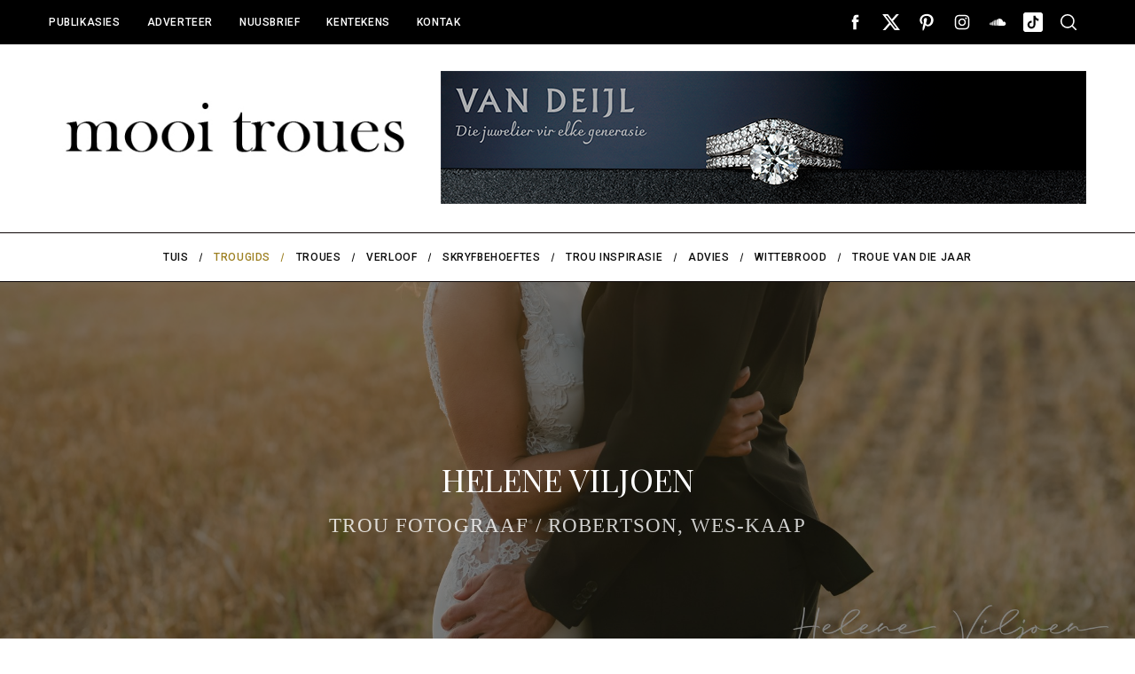

--- FILE ---
content_type: text/html; charset=UTF-8
request_url: https://www.mooitroues.co.za/trougids/wes-kaap-trou-fotograaf-helene-viljoen/?utm_source=Helene+Viljoen+Groot+Banier&utm_medium=Helene+Viljoen+Groot+Banier
body_size: 31448
content:
<!doctype html>
<html lang="en-US">
<head>
    <meta charset="UTF-8">
    <meta name="viewport" content="width=device-width, minimum-scale=1">
    <meta name="theme-color" content="#000000">
    <link rel="profile" href="https://gmpg.org/xfn/11">
    <meta name='robots' content='index, follow, max-image-preview:large, max-snippet:-1, max-video-preview:-1' />

	<!-- This site is optimized with the Yoast SEO plugin v26.8 - https://yoast.com/product/yoast-seo-wordpress/ -->
	<title>Helene Viljoen - Trou Fotograaf in Robertson - Mooi Troues</title>
	<meta name="description" content="Helene Vil" />
	<link rel="canonical" href="https://www.mooitroues.co.za/trougids/wes-kaap-trou-fotograaf-helene-viljoen/" />
	<meta property="og:locale" content="en_US" />
	<meta property="og:type" content="article" />
	<meta property="og:title" content="Helene Viljoen - Trou Fotograaf in Robertson - Mooi Troues" />
	<meta property="og:description" content="Helene Vil" />
	<meta property="og:url" content="https://www.mooitroues.co.za/trougids/wes-kaap-trou-fotograaf-helene-viljoen/" />
	<meta property="og:site_name" content="Mooi Troues" />
	<meta property="article:publisher" content="https://www.facebook.com/mooitroues" />
	<meta property="article:modified_time" content="2025-06-27T10:58:04+00:00" />
	<meta property="og:image" content="https://www.mooitroues.co.za/wp-content/uploads/2023/08/Helene-Viljoen-Embleem.png" />
	<meta property="og:image:width" content="450" />
	<meta property="og:image:height" content="175" />
	<meta property="og:image:type" content="image/png" />
	<meta name="twitter:card" content="summary_large_image" />
	<meta name="twitter:site" content="@mooitroues" />
	<script type="application/ld+json" class="yoast-schema-graph">{"@context":"https://schema.org","@graph":[{"@type":"WebPage","@id":"https://www.mooitroues.co.za/trougids/wes-kaap-trou-fotograaf-helene-viljoen/","url":"https://www.mooitroues.co.za/trougids/wes-kaap-trou-fotograaf-helene-viljoen/","name":"Helene Viljoen - Trou Fotograaf in Robertson - Mooi Troues","isPartOf":{"@id":"https://www.mooitroues.co.za/#website"},"primaryImageOfPage":{"@id":"https://www.mooitroues.co.za/trougids/wes-kaap-trou-fotograaf-helene-viljoen/#primaryimage"},"image":{"@id":"https://www.mooitroues.co.za/trougids/wes-kaap-trou-fotograaf-helene-viljoen/#primaryimage"},"thumbnailUrl":"https://www.mooitroues.co.za/wp-content/uploads/2023/08/Helene-Viljoen-Embleem.png","datePublished":"2025-06-27T10:33:01+00:00","dateModified":"2025-06-27T10:58:04+00:00","description":"Helene Vil","breadcrumb":{"@id":"https://www.mooitroues.co.za/trougids/wes-kaap-trou-fotograaf-helene-viljoen/#breadcrumb"},"inLanguage":"en-US","potentialAction":[{"@type":"ReadAction","target":["https://www.mooitroues.co.za/trougids/wes-kaap-trou-fotograaf-helene-viljoen/"]}]},{"@type":"ImageObject","inLanguage":"en-US","@id":"https://www.mooitroues.co.za/trougids/wes-kaap-trou-fotograaf-helene-viljoen/#primaryimage","url":"https://www.mooitroues.co.za/wp-content/uploads/2023/08/Helene-Viljoen-Embleem.png","contentUrl":"https://www.mooitroues.co.za/wp-content/uploads/2023/08/Helene-Viljoen-Embleem.png","width":450,"height":175},{"@type":"BreadcrumbList","@id":"https://www.mooitroues.co.za/trougids/wes-kaap-trou-fotograaf-helene-viljoen/#breadcrumb","itemListElement":[{"@type":"ListItem","position":1,"name":"Home","item":"https://www.mooitroues.co.za/"},{"@type":"ListItem","position":2,"name":"TROUGIDS","item":"https://www.mooitroues.co.za/trougids/"},{"@type":"ListItem","position":3,"name":"HELENE VILJOEN"}]},{"@type":"WebSite","@id":"https://www.mooitroues.co.za/#website","url":"https://www.mooitroues.co.za/","name":"Mooi Troues","description":"Suid-Afrikaanse Trou Inspirasie","potentialAction":[{"@type":"SearchAction","target":{"@type":"EntryPoint","urlTemplate":"https://www.mooitroues.co.za/?s={search_term_string}"},"query-input":{"@type":"PropertyValueSpecification","valueRequired":true,"valueName":"search_term_string"}}],"inLanguage":"en-US"}]}</script>
	<!-- / Yoast SEO plugin. -->


<link rel='dns-prefetch' href='//www.google.com' />
<link rel='dns-prefetch' href='//www.googletagmanager.com' />
<link rel='dns-prefetch' href='//fonts.googleapis.com' />
<link rel='preconnect' href='https://fonts.gstatic.com' crossorigin />
<link rel="alternate" type="application/rss+xml" title="Mooi Troues &raquo; Feed" href="https://www.mooitroues.co.za/feed/" />
<link rel="alternate" title="oEmbed (JSON)" type="application/json+oembed" href="https://www.mooitroues.co.za/wp-json/oembed/1.0/embed?url=https%3A%2F%2Fwww.mooitroues.co.za%2Ftrougids%2Fwes-kaap-trou-fotograaf-helene-viljoen%2F" />
<link rel="alternate" title="oEmbed (XML)" type="text/xml+oembed" href="https://www.mooitroues.co.za/wp-json/oembed/1.0/embed?url=https%3A%2F%2Fwww.mooitroues.co.za%2Ftrougids%2Fwes-kaap-trou-fotograaf-helene-viljoen%2F&#038;format=xml" />
<style id='wp-img-auto-sizes-contain-inline-css' type='text/css'>
img:is([sizes=auto i],[sizes^="auto," i]){contain-intrinsic-size:3000px 1500px}
/*# sourceURL=wp-img-auto-sizes-contain-inline-css */
</style>
<style id='wp-emoji-styles-inline-css' type='text/css'>

	img.wp-smiley, img.emoji {
		display: inline !important;
		border: none !important;
		box-shadow: none !important;
		height: 1em !important;
		width: 1em !important;
		margin: 0 0.07em !important;
		vertical-align: -0.1em !important;
		background: none !important;
		padding: 0 !important;
	}
/*# sourceURL=wp-emoji-styles-inline-css */
</style>
<style id='wp-block-library-inline-css' type='text/css'>
:root{--wp-block-synced-color:#7a00df;--wp-block-synced-color--rgb:122,0,223;--wp-bound-block-color:var(--wp-block-synced-color);--wp-editor-canvas-background:#ddd;--wp-admin-theme-color:#007cba;--wp-admin-theme-color--rgb:0,124,186;--wp-admin-theme-color-darker-10:#006ba1;--wp-admin-theme-color-darker-10--rgb:0,107,160.5;--wp-admin-theme-color-darker-20:#005a87;--wp-admin-theme-color-darker-20--rgb:0,90,135;--wp-admin-border-width-focus:2px}@media (min-resolution:192dpi){:root{--wp-admin-border-width-focus:1.5px}}.wp-element-button{cursor:pointer}:root .has-very-light-gray-background-color{background-color:#eee}:root .has-very-dark-gray-background-color{background-color:#313131}:root .has-very-light-gray-color{color:#eee}:root .has-very-dark-gray-color{color:#313131}:root .has-vivid-green-cyan-to-vivid-cyan-blue-gradient-background{background:linear-gradient(135deg,#00d084,#0693e3)}:root .has-purple-crush-gradient-background{background:linear-gradient(135deg,#34e2e4,#4721fb 50%,#ab1dfe)}:root .has-hazy-dawn-gradient-background{background:linear-gradient(135deg,#faaca8,#dad0ec)}:root .has-subdued-olive-gradient-background{background:linear-gradient(135deg,#fafae1,#67a671)}:root .has-atomic-cream-gradient-background{background:linear-gradient(135deg,#fdd79a,#004a59)}:root .has-nightshade-gradient-background{background:linear-gradient(135deg,#330968,#31cdcf)}:root .has-midnight-gradient-background{background:linear-gradient(135deg,#020381,#2874fc)}:root{--wp--preset--font-size--normal:16px;--wp--preset--font-size--huge:42px}.has-regular-font-size{font-size:1em}.has-larger-font-size{font-size:2.625em}.has-normal-font-size{font-size:var(--wp--preset--font-size--normal)}.has-huge-font-size{font-size:var(--wp--preset--font-size--huge)}.has-text-align-center{text-align:center}.has-text-align-left{text-align:left}.has-text-align-right{text-align:right}.has-fit-text{white-space:nowrap!important}#end-resizable-editor-section{display:none}.aligncenter{clear:both}.items-justified-left{justify-content:flex-start}.items-justified-center{justify-content:center}.items-justified-right{justify-content:flex-end}.items-justified-space-between{justify-content:space-between}.screen-reader-text{border:0;clip-path:inset(50%);height:1px;margin:-1px;overflow:hidden;padding:0;position:absolute;width:1px;word-wrap:normal!important}.screen-reader-text:focus{background-color:#ddd;clip-path:none;color:#444;display:block;font-size:1em;height:auto;left:5px;line-height:normal;padding:15px 23px 14px;text-decoration:none;top:5px;width:auto;z-index:100000}html :where(.has-border-color){border-style:solid}html :where([style*=border-top-color]){border-top-style:solid}html :where([style*=border-right-color]){border-right-style:solid}html :where([style*=border-bottom-color]){border-bottom-style:solid}html :where([style*=border-left-color]){border-left-style:solid}html :where([style*=border-width]){border-style:solid}html :where([style*=border-top-width]){border-top-style:solid}html :where([style*=border-right-width]){border-right-style:solid}html :where([style*=border-bottom-width]){border-bottom-style:solid}html :where([style*=border-left-width]){border-left-style:solid}html :where(img[class*=wp-image-]){height:auto;max-width:100%}:where(figure){margin:0 0 1em}html :where(.is-position-sticky){--wp-admin--admin-bar--position-offset:var(--wp-admin--admin-bar--height,0px)}@media screen and (max-width:600px){html :where(.is-position-sticky){--wp-admin--admin-bar--position-offset:0px}}

/*# sourceURL=wp-block-library-inline-css */
</style><style id='global-styles-inline-css' type='text/css'>
:root{--wp--preset--aspect-ratio--square: 1;--wp--preset--aspect-ratio--4-3: 4/3;--wp--preset--aspect-ratio--3-4: 3/4;--wp--preset--aspect-ratio--3-2: 3/2;--wp--preset--aspect-ratio--2-3: 2/3;--wp--preset--aspect-ratio--16-9: 16/9;--wp--preset--aspect-ratio--9-16: 9/16;--wp--preset--color--black: #000000;--wp--preset--color--cyan-bluish-gray: #abb8c3;--wp--preset--color--white: #ffffff;--wp--preset--color--pale-pink: #f78da7;--wp--preset--color--vivid-red: #cf2e2e;--wp--preset--color--luminous-vivid-orange: #ff6900;--wp--preset--color--luminous-vivid-amber: #fcb900;--wp--preset--color--light-green-cyan: #7bdcb5;--wp--preset--color--vivid-green-cyan: #00d084;--wp--preset--color--pale-cyan-blue: #8ed1fc;--wp--preset--color--vivid-cyan-blue: #0693e3;--wp--preset--color--vivid-purple: #9b51e0;--wp--preset--gradient--vivid-cyan-blue-to-vivid-purple: linear-gradient(135deg,rgb(6,147,227) 0%,rgb(155,81,224) 100%);--wp--preset--gradient--light-green-cyan-to-vivid-green-cyan: linear-gradient(135deg,rgb(122,220,180) 0%,rgb(0,208,130) 100%);--wp--preset--gradient--luminous-vivid-amber-to-luminous-vivid-orange: linear-gradient(135deg,rgb(252,185,0) 0%,rgb(255,105,0) 100%);--wp--preset--gradient--luminous-vivid-orange-to-vivid-red: linear-gradient(135deg,rgb(255,105,0) 0%,rgb(207,46,46) 100%);--wp--preset--gradient--very-light-gray-to-cyan-bluish-gray: linear-gradient(135deg,rgb(238,238,238) 0%,rgb(169,184,195) 100%);--wp--preset--gradient--cool-to-warm-spectrum: linear-gradient(135deg,rgb(74,234,220) 0%,rgb(151,120,209) 20%,rgb(207,42,186) 40%,rgb(238,44,130) 60%,rgb(251,105,98) 80%,rgb(254,248,76) 100%);--wp--preset--gradient--blush-light-purple: linear-gradient(135deg,rgb(255,206,236) 0%,rgb(152,150,240) 100%);--wp--preset--gradient--blush-bordeaux: linear-gradient(135deg,rgb(254,205,165) 0%,rgb(254,45,45) 50%,rgb(107,0,62) 100%);--wp--preset--gradient--luminous-dusk: linear-gradient(135deg,rgb(255,203,112) 0%,rgb(199,81,192) 50%,rgb(65,88,208) 100%);--wp--preset--gradient--pale-ocean: linear-gradient(135deg,rgb(255,245,203) 0%,rgb(182,227,212) 50%,rgb(51,167,181) 100%);--wp--preset--gradient--electric-grass: linear-gradient(135deg,rgb(202,248,128) 0%,rgb(113,206,126) 100%);--wp--preset--gradient--midnight: linear-gradient(135deg,rgb(2,3,129) 0%,rgb(40,116,252) 100%);--wp--preset--font-size--small: 13px;--wp--preset--font-size--medium: 20px;--wp--preset--font-size--large: 36px;--wp--preset--font-size--x-large: 42px;--wp--preset--spacing--20: 0.44rem;--wp--preset--spacing--30: 0.67rem;--wp--preset--spacing--40: 1rem;--wp--preset--spacing--50: 1.5rem;--wp--preset--spacing--60: 2.25rem;--wp--preset--spacing--70: 3.38rem;--wp--preset--spacing--80: 5.06rem;--wp--preset--shadow--natural: 6px 6px 9px rgba(0, 0, 0, 0.2);--wp--preset--shadow--deep: 12px 12px 50px rgba(0, 0, 0, 0.4);--wp--preset--shadow--sharp: 6px 6px 0px rgba(0, 0, 0, 0.2);--wp--preset--shadow--outlined: 6px 6px 0px -3px rgb(255, 255, 255), 6px 6px rgb(0, 0, 0);--wp--preset--shadow--crisp: 6px 6px 0px rgb(0, 0, 0);}:where(.is-layout-flex){gap: 0.5em;}:where(.is-layout-grid){gap: 0.5em;}body .is-layout-flex{display: flex;}.is-layout-flex{flex-wrap: wrap;align-items: center;}.is-layout-flex > :is(*, div){margin: 0;}body .is-layout-grid{display: grid;}.is-layout-grid > :is(*, div){margin: 0;}:where(.wp-block-columns.is-layout-flex){gap: 2em;}:where(.wp-block-columns.is-layout-grid){gap: 2em;}:where(.wp-block-post-template.is-layout-flex){gap: 1.25em;}:where(.wp-block-post-template.is-layout-grid){gap: 1.25em;}.has-black-color{color: var(--wp--preset--color--black) !important;}.has-cyan-bluish-gray-color{color: var(--wp--preset--color--cyan-bluish-gray) !important;}.has-white-color{color: var(--wp--preset--color--white) !important;}.has-pale-pink-color{color: var(--wp--preset--color--pale-pink) !important;}.has-vivid-red-color{color: var(--wp--preset--color--vivid-red) !important;}.has-luminous-vivid-orange-color{color: var(--wp--preset--color--luminous-vivid-orange) !important;}.has-luminous-vivid-amber-color{color: var(--wp--preset--color--luminous-vivid-amber) !important;}.has-light-green-cyan-color{color: var(--wp--preset--color--light-green-cyan) !important;}.has-vivid-green-cyan-color{color: var(--wp--preset--color--vivid-green-cyan) !important;}.has-pale-cyan-blue-color{color: var(--wp--preset--color--pale-cyan-blue) !important;}.has-vivid-cyan-blue-color{color: var(--wp--preset--color--vivid-cyan-blue) !important;}.has-vivid-purple-color{color: var(--wp--preset--color--vivid-purple) !important;}.has-black-background-color{background-color: var(--wp--preset--color--black) !important;}.has-cyan-bluish-gray-background-color{background-color: var(--wp--preset--color--cyan-bluish-gray) !important;}.has-white-background-color{background-color: var(--wp--preset--color--white) !important;}.has-pale-pink-background-color{background-color: var(--wp--preset--color--pale-pink) !important;}.has-vivid-red-background-color{background-color: var(--wp--preset--color--vivid-red) !important;}.has-luminous-vivid-orange-background-color{background-color: var(--wp--preset--color--luminous-vivid-orange) !important;}.has-luminous-vivid-amber-background-color{background-color: var(--wp--preset--color--luminous-vivid-amber) !important;}.has-light-green-cyan-background-color{background-color: var(--wp--preset--color--light-green-cyan) !important;}.has-vivid-green-cyan-background-color{background-color: var(--wp--preset--color--vivid-green-cyan) !important;}.has-pale-cyan-blue-background-color{background-color: var(--wp--preset--color--pale-cyan-blue) !important;}.has-vivid-cyan-blue-background-color{background-color: var(--wp--preset--color--vivid-cyan-blue) !important;}.has-vivid-purple-background-color{background-color: var(--wp--preset--color--vivid-purple) !important;}.has-black-border-color{border-color: var(--wp--preset--color--black) !important;}.has-cyan-bluish-gray-border-color{border-color: var(--wp--preset--color--cyan-bluish-gray) !important;}.has-white-border-color{border-color: var(--wp--preset--color--white) !important;}.has-pale-pink-border-color{border-color: var(--wp--preset--color--pale-pink) !important;}.has-vivid-red-border-color{border-color: var(--wp--preset--color--vivid-red) !important;}.has-luminous-vivid-orange-border-color{border-color: var(--wp--preset--color--luminous-vivid-orange) !important;}.has-luminous-vivid-amber-border-color{border-color: var(--wp--preset--color--luminous-vivid-amber) !important;}.has-light-green-cyan-border-color{border-color: var(--wp--preset--color--light-green-cyan) !important;}.has-vivid-green-cyan-border-color{border-color: var(--wp--preset--color--vivid-green-cyan) !important;}.has-pale-cyan-blue-border-color{border-color: var(--wp--preset--color--pale-cyan-blue) !important;}.has-vivid-cyan-blue-border-color{border-color: var(--wp--preset--color--vivid-cyan-blue) !important;}.has-vivid-purple-border-color{border-color: var(--wp--preset--color--vivid-purple) !important;}.has-vivid-cyan-blue-to-vivid-purple-gradient-background{background: var(--wp--preset--gradient--vivid-cyan-blue-to-vivid-purple) !important;}.has-light-green-cyan-to-vivid-green-cyan-gradient-background{background: var(--wp--preset--gradient--light-green-cyan-to-vivid-green-cyan) !important;}.has-luminous-vivid-amber-to-luminous-vivid-orange-gradient-background{background: var(--wp--preset--gradient--luminous-vivid-amber-to-luminous-vivid-orange) !important;}.has-luminous-vivid-orange-to-vivid-red-gradient-background{background: var(--wp--preset--gradient--luminous-vivid-orange-to-vivid-red) !important;}.has-very-light-gray-to-cyan-bluish-gray-gradient-background{background: var(--wp--preset--gradient--very-light-gray-to-cyan-bluish-gray) !important;}.has-cool-to-warm-spectrum-gradient-background{background: var(--wp--preset--gradient--cool-to-warm-spectrum) !important;}.has-blush-light-purple-gradient-background{background: var(--wp--preset--gradient--blush-light-purple) !important;}.has-blush-bordeaux-gradient-background{background: var(--wp--preset--gradient--blush-bordeaux) !important;}.has-luminous-dusk-gradient-background{background: var(--wp--preset--gradient--luminous-dusk) !important;}.has-pale-ocean-gradient-background{background: var(--wp--preset--gradient--pale-ocean) !important;}.has-electric-grass-gradient-background{background: var(--wp--preset--gradient--electric-grass) !important;}.has-midnight-gradient-background{background: var(--wp--preset--gradient--midnight) !important;}.has-small-font-size{font-size: var(--wp--preset--font-size--small) !important;}.has-medium-font-size{font-size: var(--wp--preset--font-size--medium) !important;}.has-large-font-size{font-size: var(--wp--preset--font-size--large) !important;}.has-x-large-font-size{font-size: var(--wp--preset--font-size--x-large) !important;}
/*# sourceURL=global-styles-inline-css */
</style>

<style id='classic-theme-styles-inline-css' type='text/css'>
/*! This file is auto-generated */
.wp-block-button__link{color:#fff;background-color:#32373c;border-radius:9999px;box-shadow:none;text-decoration:none;padding:calc(.667em + 2px) calc(1.333em + 2px);font-size:1.125em}.wp-block-file__button{background:#32373c;color:#fff;text-decoration:none}
/*# sourceURL=/wp-includes/css/classic-themes.min.css */
</style>
<link rel='stylesheet' id='artikel-krediet-style-css' href='https://www.mooitroues.co.za/wp-content/plugins/artikel-krediet-epos-krediet/style.css?ver=3e331460b9792a8d308ec3c3f18da66b' type='text/css' media='all' />
<link rel='stylesheet' id='contact-form-7-css' href='https://www.mooitroues.co.za/wp-content/plugins/contact-form-7/includes/css/styles.css?ver=6.1.4' type='text/css' media='all' />
<link rel='stylesheet' id='sc-frontend-style-css' href='https://www.mooitroues.co.za/wp-content/plugins/shortcodes-indep/css/frontend-style.css?ver=3e331460b9792a8d308ec3c3f18da66b' type='text/css' media='all' />
<link rel='stylesheet' id='parent-style-css' href='https://www.mooitroues.co.za/wp-content/themes/simplemag/style.css?ver=3e331460b9792a8d308ec3c3f18da66b' type='text/css' media='all' />
<link rel='stylesheet' id='main-style-css' href='https://www.mooitroues.co.za/wp-content/themes/simplemag-child/style.css?ver=3e331460b9792a8d308ec3c3f18da66b' type='text/css' media='all' />
<link rel='stylesheet' id='wpb-pcf-sweetalert2-css' href='https://www.mooitroues.co.za/wp-content/plugins/wpb-popup-for-contact-form-7/assets/css/sweetalert2.min.css?ver=11.4.8' type='text/css' media='all' />
<link rel='stylesheet' id='wpb-pcf-styles-css' href='https://www.mooitroues.co.za/wp-content/plugins/wpb-popup-for-contact-form-7/assets/css/frontend.css?ver=1.0' type='text/css' media='all' />
<style id='wpb-pcf-styles-inline-css' type='text/css'>

		.wpb-pcf-btn-default,
		.wpb-pcf-form-style-true input[type=submit],
		.wpb-pcf-form-style-true input[type=button],
		.wpb-pcf-form-style-true input[type=submit],
		.wpb-pcf-form-style-true input[type=button]{
			color: #ffffff!important;
			background: #ffffff!important;
		}
		.wpb-pcf-btn-default:hover, .wpb-pcf-btn-default:focus,
		.wpb-pcf-form-style-true input[type=submit]:hover, .wpb-pcf-form-style-true input[type=submit]:focus,
		.wpb-pcf-form-style-true input[type=button]:hover, .wpb-pcf-form-style-true input[type=button]:focus,
		.wpb-pcf-form-style-true input[type=submit]:hover,
		.wpb-pcf-form-style-true input[type=button]:hover,
		.wpb-pcf-form-style-true input[type=submit]:focus,
		.wpb-pcf-form-style-true input[type=button]:focus {
			color: #000000!important;
			background: #0a0000!important;
		}
/*# sourceURL=wpb-pcf-styles-inline-css */
</style>
<link rel='stylesheet' id='cf7cf-style-css' href='https://www.mooitroues.co.za/wp-content/plugins/cf7-conditional-fields/style.css?ver=2.6.7' type='text/css' media='all' />
<link rel="preload" as="style" href="https://fonts.googleapis.com/css?family=Roboto:500%7CPlayfair%20Display:400&#038;display=swap&#038;ver=1768233516" /><link rel="stylesheet" href="https://fonts.googleapis.com/css?family=Roboto:500%7CPlayfair%20Display:400&#038;display=swap&#038;ver=1768233516" media="print" onload="this.media='all'"><noscript><link rel="stylesheet" href="https://fonts.googleapis.com/css?family=Roboto:500%7CPlayfair%20Display:400&#038;display=swap&#038;ver=1768233516" /></noscript><style id='simplemag-inline-css-inline-css' type='text/css'>
:root { --site-background: #fff; --site-color: #444; --hp-sections-space: 100px; } .site-header .site-branding { max-width: 476px; } .main-menu .sub-links .active-link, .main-menu .mega-menu-item:hover .item-title a, .main-menu > ul > .sub-menu-columns > .sub-menu > .sub-links > li > a { color: #0c0000; } .main-menu .sub-menu-two-columns > .sub-menu > .sub-links li a:after { background-color: #0c0000; } .main-menu .posts-loading:after { border-top-color: #0c0000; border-bottom-color: #0c0000; } .main-menu > ul > .link-arrow > a > span:after { border-color: transparent transparent #000000; } .main-menu > ul > li > .sub-menu { border-top-color: #000000; } .sidebar .widget { border-bottom-color: #bababa; } .footer-sidebar .widget_rss li:after, .footer-sidebar .widget_pages li:after, .footer-sidebar .widget_nav_menu li:after, .footer-sidebar .widget_categories ul li:after, .footer-sidebar .widget_recent_entries li:after, .footer-sidebar .widget_recent_comments li:after, .widget_nav_menu li:not(:last-of-type):after { background-color: #585b61; } .entry-title, .section-title { text-transform: none; } @media only screen and (min-width: 960px) { .gallery-carousel__image img { height: 580px; } } .image-270050{background-image: url(https://www.mooitroues.co.za/wp-content/uploads/2025/06/Helene-Viljoen-Hooffoto.jpg);}.global-sliders .entry-title, .full-width-image .title, .full-width-video .title {font-size: 18px;} @media screen and (min-width: 300px) { .global-sliders .entry-title, .full-width-image .title, .full-width-video .title { font-size: calc(18px + (42 - 18) * ((100vw - 300px) / (1600 - 300))); } } @media screen and (min-width: 1600px) { .global-sliders .entry-title, .full-width-image .title, .full-width-video .title {font-size: 42px;} }.section-title .title {font-size: 22px;} @media screen and (min-width: 300px) { .section-title .title { font-size: calc(22px + (48 - 22) * ((100vw - 300px) / (1600 - 300))); } } @media screen and (min-width: 1600px) { .section-title .title {font-size: 48px;} }.page-title .entry-title {font-size: 24px;} @media screen and (min-width: 300px) { .page-title .entry-title { font-size: calc(24px + (48 - 24) * ((100vw - 300px) / (1600 - 300))); } } @media screen and (min-width: 1600px) { .page-title .entry-title {font-size: 48px;} }.entries .entry-title {font-size: 18px;} @media screen and (min-width: 300px) { .entries .entry-title { font-size: calc(18px + (24 - 18) * ((100vw - 300px) / (1600 - 300))); } } @media screen and (min-width: 1600px) { .entries .entry-title {font-size: 24px;} }/* Custom CSS */.grecaptcha-badge { visibility: hidden; } span.wpcf7-list-item { display: block; } img { padding-bottom: 0px; margin-bottom: 2px; } .sidebar .widget { border-bottom: 0px solid #000000; margin-bottom: 15px; padding-bottom: 15px; } .sidebar { padding: 24px; } #very-special-field1 { font-size: 18px; font-color: #917007; border: 2px solid #917007 !important; background-color: #917007; color: #ffffff; } #very-special-field2 { margin-bottom: 1px; font-size: 18px; border: 2px solid #917007 !important; color: #917007; width: 50%; } #very-special-field4 { margin-bottom: 1px; font-size: 16px; border: 0.5px solid #b8b0a0 !important; color: #b8b0a0; } #very-special-field7 { margin-bottom: 1px; font-size: 12px; border: 1px solid #000000!important; padding: 10px width: 50%; height: 40px; } #very-special-field7_1 { margin-bottom: 1px; font-size: 12px; border: 1px solid #000000!important; padding: 10px width: 50%; height: 40px; } #very-special-field_termes { margin-bottom: 1px; font-size: 12px; border: 2px solid #000000!important; padding: 10px width: 50%; height: 40px; } #very-special-field7_3 { margin-bottom: 1px; font-size: 12px; border: 1px solid #000000!important; padding: 10px width: 50%; height: 40px; } #very-special-field7_4 { margin-bottom: 1px; font-size: 12px; border: 1px solid #000000!important; padding: 10px width: 50%; height: 40px; } #very-special-field7_5 { margin-bottom: 1px; font-size: 12px; border: 1px solid #000000!important; padding: 10px width: 50%; height: 40px; } #very-special-field7_6 { margin-bottom: 1px; font-size: 12px; border: 1px solid #000000!important; padding: 10px width: 50%; height: 40px; } #very-special-field7_7 { margin-bottom: 1px; font-size: 12px; border: 1px solid #000000!important; padding: 10px width: 50%; height: 40px; } #very-special-field7_8 { margin-bottom: 1px; font-size: 12px; border: 1px solid #000000!important; padding: 10px width: 50%; height: 40px; } #very-special-field7_9 { margin-bottom: 1px; font-size: 12px; border: 1px solid #000000!important; padding: 10px width: 50%; height: 40px; } #very-special-field7_10 { margin-bottom: 1px; font-size: 12px; border: 1px solid #000000!important; padding: 10px width: 50%; height: 40px; } #very-special-field7_11 { margin-bottom: 1px; font-size: 12px; border: 1px solid #000000!important; padding: 10px width: 50%; height: 40px; } #very-special-field7_12 { margin-bottom: 1px; font-size: 12px; border: 1px solid #000000!important; padding: 10px width: 50%; height: 40px; } #very-special-field7_13 { margin-bottom: 1px; font-size: 12px; border: 1px solid #000000!important; padding: 10px width: 50%; height: 40px; } #very-special-field7_14 { margin-bottom: 1px; font-size: 12px; border: 1px solid #000000!important; padding: 10px width: 50%; height: 40px; } #very-special-field7_15 { margin-bottom: 1px; font-size: 12px; border: 1px solid #000000!important; padding: 10px width: 50%; height: 40px; } #very-special-field7_16 { margin-bottom: 1px; font-size: 12px; border: 1px solid #000000!important; padding: 10px width: 50%; height: 40px; } #very-special-field7_17 { margin-bottom: 1px; font-size: 12px; border: 1px solid #000000!important; padding: 10px width: 50%; height: 40px; } #very-special-field7_18 { margin-bottom: 1px; font-size: 12px; border: 1px solid #000000!important; padding: 10px width: 50%; height: 40px; } #very-special-field7_19 { margin-bottom: 1px; font-size: 12px; border: 1px solid #000000!important; padding: 10px width: 50%; height: 40px; } #very-special-field7_20 { margin-bottom: 1px; font-size: 12px; border: 1px solid #000000!important; padding: 10px width: 50%; height: 40px; } #very-special-field8 { margin-bottom: 1px; font-size: 12px; border: 1px solid #000000!important; width: 100%; height: 44px; } #very-special-field8_1 { margin-bottom: 1px; font-size: 12px; border: 1px solid #000000!important; width: 100%; height: 44px; } .cat-description { max-width: 100%; text-align: justify; margin: 60px auto 60px; line-height: 28px; font-size: 18px; font-family: Georgia, serif; font-weight: 400; font-style: normal; } .entry-content h4 { line-height: 60px; color: #000000; } .sc-separator.type-thick { border-top: 1px solid #917007; } .wpcf7 form.sent .wpcf7-response-output { border-color: #000000; color: #000000; text-align: center; } .myknoppie { background-color: #ffffff; border: 2px; color: black; padding: 15px 32px; text-align: center; text-decoration: none; display: inline-block; font-size: 16px; font-family: Roboto; border-style: solid; border-color: #000000; } .myknoppie:hover { color: white; background-color: #000000; border-style: solid; border-color: #000000; } .myknoppie {width: 350px;} #menu-item-51327 a { color: #9d8022!important; } #menu-item-51327 a:hover { color: #000000!important; } #very-special-field-resensie-1 { margin-bottom: 11px; font-size: 16px; border: 0.5px solid #b8b0a0 !important; color: #b8b0a0; width: 150px; } #very-special-field-resensie-2 { margin-bottom: 11px; font-size: 16px; border: 0.5px solid #b8b0a0 !important; color: #b8b0a0; width: 150px; } #very-special-field-resensie-3 { margin-bottom: 11px; font-size: 16px; border: 0.5px solid #b8b0a0 !important; color: #b8b0a0; width: 150px; } #very-special-field-resensie-4 { margin-bottom: 11px; font-size: 16px; border: 0.5px solid #b8b0a0 !important; color: #b8b0a0; } #very-special-field-resensie-5 { margin-bottom: 11px; font-size: 16px; border: 0.5px solid #b8b0a0 !important; color: #b8b0a0; } #very-special-field-resensie-6 { margin-bottom: 11px; font-size: 16px; border: 0.5px solid #b8b0a0 !important; color: #b8b0a0; } #very-special-field-resensie-7 { margin-bottom: 11px; font-size: 16px; border: 0.5px solid #b8b0a0 !important; color: #b8b0a0; } #very-special-field-resensie-8 { margin-bottom: 11px; font-size: 16px; border: 0.5px solid #b8b0a0 !important; color: #b8b0a0; } #very-special-field-resensie-9 { margin-bottom: 11px; font-size: 16px; border: 0.5px solid #b8b0a0 !important; color: #b8b0a0; } #very-special-field-resensie-10 { margin-bottom: 11px; font-size: 16px; border: 0.5px solid #b8b0a0 !important; color: #b8b0a0; } .geverifieerknoppie { background-color: #008d77; border: 2px; color: white; padding: 15px 32px; text-align: center; text-decoration: none; display: inline-block; font-size: 10px; font-family: Roboto; border-style: solid; border-color: #008d77; } .geverifieerknoppie :hover { color: white; background-color: #008d77; border-style: solid; border-color: #008d77; } .geverifieerknoppie {width: 200px;} #very-special-field_terme { margin-bottom: 1px; font-size: 12px; border: 1px solid #000000!important; padding: 10px width: 50%; height: 40px; } .adverteerderknoppie { background-color: #ffffff; border: 1px solid #000000; color: black; padding: 15px 32px; text-align: center; text-decoration: none; display: inline-block; font-size: 14px; font-family: Roboto; margin: 10px; /* Adds space on all four sides */ } .adverteerderknoppie:hover { color: white; background-color: #000000; border-style: solid; border-color: #000000; } .adverteerderknoppie {width: 270px;} /* Mobile styles */ @media (max-width: 768px) { .adverteerderknoppie { padding: 10px 10px; font-size: 12px; width: 97%; /* Adjust width for mobile */ margin: 2px; /* Adds space on all four sides */ } } #very-special-field-advertiser_cf1 { margin-bottom: 1px; font-size: 12px; border: 1px solid #000000!important; width: 100%; height: 40px; } #very-special-field-advertiser_cf2 { margin-bottom: 1px; font-size: 12px; border: 1px solid #000000!important; width: 100%; height: 40px; } #very-special-field-advertiser_cf3 { margin-bottom: 1px; font-size: 12px; border: 1px solid #000000!important; width: 100%; height: 40px; } #very-special-field-advertiser_cf10 { margin-bottom: 1px; font-size: 12px; border: 1px solid #000000!important; width: 30%; height: 40px; } .full-width-section .entry-frame { max-width: 1200px; margin: auto; }
/*# sourceURL=simplemag-inline-css-inline-css */
</style>
<script type="text/javascript" src="https://www.mooitroues.co.za/wp-includes/js/jquery/jquery.min.js?ver=3.7.1" id="jquery-core-js"></script>
<script type="text/javascript" src="https://www.mooitroues.co.za/wp-includes/js/jquery/jquery-migrate.min.js?ver=3.4.1" id="jquery-migrate-js"></script>
<script type="text/javascript" src="https://www.mooitroues.co.za/wp-content/plugins/sam-pro-free/js/polyfill.min.js?ver=3e331460b9792a8d308ec3c3f18da66b" id="polyfills-js"></script>
<script type="text/javascript" src="https://www.mooitroues.co.za/wp-content/plugins/sam-pro-free/js/jquery.iframetracker.js?ver=3e331460b9792a8d308ec3c3f18da66b" id="samProTracker-js"></script>
<script type="text/javascript" id="samProLayout-js-extra">
/* <![CDATA[ */
var samProOptions = {"au":"https://www.mooitroues.co.za/wp-content/plugins/sam-pro-free/sam-pro-layout.php","load":"0","mailer":"1","clauses":"Y+5Yo5ENPFOHkuQSzlH+ImFcU0iHW3tRazOsn4o/efJxYYbEvk/tPPoQGbEzoaWyYGzrk+JQtErU9Yt6XMJtooi2bJXjC6UQYwvm+0NulhTo4nFKNbiuWMnnab0DHu8PhVGliy2TQwVhX8EisFMWfXubkhVUPXqqLagbYpYIMpr7OSQ7Or0g9JwUsjIxOKZ2VP1Afrjb2KM9Ux7UOTyujA/NF/Gq1SyMlCqrkOqZxhfYlmqC0VL3UCBDI/dWhKim9A6Z+lhVLpsRrAJJRU6QaYJM0OQaMlg1AvStqtjT7wp7gdu2gH+rOoJTadXUQXR+OSl8G8IjEOLZiObZXg7cxHQo7gPNRE+CUY94XWr0X4CnQw/sxU2oLGaVgm54gFW+GxnD68SaLlv6oPnnBcbB7g/lY/YEJKsk2eDIXa+TjW82V42XstlHKF3gWyCJQb4tZpgZlSs8HfiqHhI05Wye6aOMlyjJgj3INAxUYWZBkRIJFwTuVwLG/teCJ7km9FUtaEHKDlynfeWox3yn/N3yTfN+j59GkGeieFQz3wVBjPJuNMc7TFn+2CtAo11FM00cUbOW/[base64]/BL1M","doStats":"1","jsStats":"","container":"sam-pro-container","place":"sam-pro-place","ad":"sam-pro-ad","samProNonce":"0d5791e0ff","ajaxUrl":"https://www.mooitroues.co.za/wp-admin/admin-ajax.php"};
//# sourceURL=samProLayout-js-extra
/* ]]> */
</script>
<script type="text/javascript" src="https://www.mooitroues.co.za/wp-content/plugins/sam-pro-free/js/sam.pro.layout.min.js?ver=1.0.0.10" id="samProLayout-js"></script>

<!-- Google tag (gtag.js) snippet added by Site Kit -->
<!-- Google Analytics snippet added by Site Kit -->
<script type="text/javascript" src="https://www.googletagmanager.com/gtag/js?id=G-BYXECMF475" id="google_gtagjs-js" async></script>
<script type="text/javascript" id="google_gtagjs-js-after">
/* <![CDATA[ */
window.dataLayer = window.dataLayer || [];function gtag(){dataLayer.push(arguments);}
gtag("set","linker",{"domains":["www.mooitroues.co.za"]});
gtag("js", new Date());
gtag("set", "developer_id.dZTNiMT", true);
gtag("config", "G-BYXECMF475");
//# sourceURL=google_gtagjs-js-after
/* ]]> */
</script>
<link rel="https://api.w.org/" href="https://www.mooitroues.co.za/wp-json/" /><link rel="alternate" title="JSON" type="application/json" href="https://www.mooitroues.co.za/wp-json/wp/v2/pages/270049" /><link rel="EditURI" type="application/rsd+xml" title="RSD" href="https://www.mooitroues.co.za/xmlrpc.php?rsd" />
<meta name="generator" content="Redux 4.5.10" /><meta name="generator" content="Site Kit by Google 1.171.0" /><script type="text/javascript">
<script async src="https://securepubads.g.doubleclick.net/tag/js/gpt.js"></script>
<script>
  window.googletag = window.googletag || {cmd: []};
  googletag.cmd.push(function() {
    googletag.defineSlot('/146838431/topbanner', [[364, 75], [728, 150], [480, 99]], 'div-gpt-ad-1698393030338-0').addService(googletag.pubads());
    googletag.pubads().enableSingleRequest();
    googletag.pubads().collapseEmptyDivs();
    googletag.enableServices();
  });
</script>

<!-- Meta Pixel Code -->
<script>
!function(f,b,e,v,n,t,s)
{if(f.fbq)return;n=f.fbq=function(){n.callMethod?
n.callMethod.apply(n,arguments):n.queue.push(arguments)};
if(!f._fbq)f._fbq=n;n.push=n;n.loaded=!0;n.version='2.0';
n.queue=[];t=b.createElement(e);t.async=!0;
t.src=v;s=b.getElementsByTagName(e)[0];
s.parentNode.insertBefore(t,s)}(window, document,'script',
'https://connect.facebook.net/en_US/fbevents.js');
fbq('init', '2256190094647902');
fbq('track', 'PageView');
</script>
<noscript><img height="1" width="1" style="display:none"
src="https://www.facebook.com/tr?id=2256190094647902&ev=PageView&noscript=1"
/></noscript>
<!-- End Meta Pixel Code -->
</script>

<!-- Google Tag Manager snippet added by Site Kit -->
<script type="text/javascript">
/* <![CDATA[ */

			( function( w, d, s, l, i ) {
				w[l] = w[l] || [];
				w[l].push( {'gtm.start': new Date().getTime(), event: 'gtm.js'} );
				var f = d.getElementsByTagName( s )[0],
					j = d.createElement( s ), dl = l != 'dataLayer' ? '&l=' + l : '';
				j.async = true;
				j.src = 'https://www.googletagmanager.com/gtm.js?id=' + i + dl;
				f.parentNode.insertBefore( j, f );
			} )( window, document, 'script', 'dataLayer', 'GTM-P8C2XSQ' );
			
/* ]]> */
</script>

<!-- End Google Tag Manager snippet added by Site Kit -->
<link rel="icon" href="https://www.mooitroues.co.za/wp-content/uploads/2017/11/cropped-mtfav-32x32.jpg" sizes="32x32" />
<link rel="icon" href="https://www.mooitroues.co.za/wp-content/uploads/2017/11/cropped-mtfav-192x192.jpg" sizes="192x192" />
<link rel="apple-touch-icon" href="https://www.mooitroues.co.za/wp-content/uploads/2017/11/cropped-mtfav-180x180.jpg" />
<meta name="msapplication-TileImage" content="https://www.mooitroues.co.za/wp-content/uploads/2017/11/cropped-mtfav-270x270.jpg" />
<style id="ti_option-dynamic-css" title="dynamic-css" class="redux-options-output">:root{--font_titles-font-family:Playfair Display;--font_titles-font-weight:400;--titles_size-font-size:48px;--silder_titles_size-font-size:42px;--post_item_titles_size-font-size:24px;--single_font_size-font-size:48px;--font_text-font-family:Georgia, serif;--font_text-font-weight:400;--entry_content_font-font-size:18px;--entry_content_font-line-height:28px;--main_site_color:#000000;--secondary_site_color:#000000;--header_site_color:#ffffff;--site_top_strip_links-regular:#ffffff;--site_top_strip_links-hover:#686868;--slider_tint:#0a0a0a;--slider_tint_strength:0.5;--slider_tint_strength_hover:0.5;--footer_color:#000000;--footer_titles:#ffffff;--footer_text:#ffffff;--footer_links-regular:#ffffff;--footer_links-hover:#ffffff;}.menu, .entry-meta, .see-more, .read-more, .read-more-link, .nav-title, .related-posts-tabs li a, #submit, .copyright{font-family:Roboto;font-weight:500;font-style:normal;}.secondary-menu > ul > li{font-size:12px;}.main-menu > ul > li{font-size:12px;}.top-strip, .secondary-menu .sub-menu, .top-strip .search-form input[type="text"], .top-strip .social li ul{background-color:#000000;}.top-strip{border-bottom:0px solid #000;}.top-strip .social li a{color:#ffffff;}.main-menu{background-color:#ffffff;}.main-menu > ul > li{color:#0c0c0c;}.main-menu > ul > li:hover{color:#000000;}.main-menu > ul > li > a:before{background-color:transparent;}.main-menu{border-top:1px solid #0c0606;}.main-menu{border-bottom:1px solid #0c0606;}.main-menu .sub-menu{background-color:#ffffff;}.main-menu .sub-menu li, .mega-menu-posts .item-title{color:#0c0c0c;}.main-menu .sub-menu li:hover, .mega-menu-posts .item-title:hover{color:#0c0000;}.sidebar{border-top:0px none #bababa;border-bottom:0px none #bababa;border-left:0px none #bababa;border-right:0px none #bababa;}.slide-dock{background-color:#ffffff;}.slide-dock__title, .slide-dock p{color:#000000;}.slide-dock .entry-meta a, .slide-dock .entry-title{color:#000000;}.footer-border-top, .footer-sidebar .widget-area:before, .footer-sidebar .widget{border-top:1px none #585b61;border-bottom:1px none #585b61;border-left:1px none #585b61;border-right:1px none #585b61;}.full-width-sidebar{background-color:#ffffff;}.full-width-sidebar, .full-width-sidebar a{color:#000000;}.copyright{background-color:#000000;}.copyright, .copyright a{color:#ffffff;}.copyright{border-top:0px dotted #585b61;}</style><link rel='stylesheet' id='redux-custom-fonts-css' href='//www.mooitroues.co.za/wp-content/uploads/redux/custom-fonts/fonts.css?ver=1674292546' type='text/css' media='all' />
</head>

<body data-rsssl=1 class="wp-singular page-template page-template-page-composer page-template-page-composer-php page page-id-270049 page-child parent-pageid-48435 wp-embed-responsive wp-theme-simplemag wp-child-theme-simplemag-child mooi-troues-Mooi Troues 5-5 mooi troues-child-theme ltr page-wes-kaap-trou-fotograaf-helene-viljoen main-menu-fixed layout-full">
		<!-- Google Tag Manager (noscript) snippet added by Site Kit -->
		<noscript>
			<iframe src="https://www.googletagmanager.com/ns.html?id=GTM-P8C2XSQ" height="0" width="0" style="display:none;visibility:hidden"></iframe>
		</noscript>
		<!-- End Google Tag Manager (noscript) snippet added by Site Kit -->
		
    <section class="no-print top-strip">

        
        <div class="wrapper">

            <div id="mobile-menu-reveal" class="icon-button mobile-menu-reveal"><i class="hamburger-icon"></i></div>

            
            
        <nav class="secondary-menu" role="navigation" aria-label="Secondary Menu"><ul id="secondary_menu" class="menu"><li id="menu-item-101852" class="menu-item menu-item-type-post_type menu-item-object-page menu-item-has-children menu-item-101852"><a href="https://www.mooitroues.co.za/publikasies/" data-ps2id-api="true">Publikasies</a>
<ul class="sub-menu">
	<li id="menu-item-50773" class="menu-item menu-item-type-post_type menu-item-object-page menu-item-50773"><a href="https://www.mooitroues.co.za/publikasies/troues/" data-ps2id-api="true">Regte Troue</a></li>
	<li id="menu-item-50772" class="menu-item menu-item-type-post_type menu-item-object-page menu-item-50772"><a href="https://www.mooitroues.co.za/publikasies/verlowing/" data-ps2id-api="true">Verlowing Fotosessie</a></li>
	<li id="menu-item-50771" class="menu-item menu-item-type-post_type menu-item-object-page menu-item-50771"><a href="https://www.mooitroues.co.za/publikasies/gestileerdefotosessie/" data-ps2id-api="true">Gestileerde Fotosessie</a></li>
	<li id="menu-item-50770" class="menu-item menu-item-type-post_type menu-item-object-page menu-item-50770"><a href="https://www.mooitroues.co.za/publikasies/wittebrood/" data-ps2id-api="true">Wittebrood Bestemming</a></li>
	<li id="menu-item-221981" class="menu-item menu-item-type-custom menu-item-object-custom menu-item-221981"><a href="https://www.mooitroues.co.za/adverteer" data-ps2id-api="true">Produkte en Dienste</a></li>
	<li id="menu-item-135076" class="menu-item menu-item-type-post_type menu-item-object-page menu-item-135076"><a href="https://www.mooitroues.co.za/publikasies/paartjies/" data-ps2id-api="true">Paartjie Fotosessie</a></li>
</ul>
</li>
<li id="menu-item-48585" class="menu-item menu-item-type-post_type menu-item-object-page menu-item-48585"><a href="https://www.mooitroues.co.za/adverteer/" data-ps2id-api="true">Adverteer</a></li>
<li id="menu-item-255715" class="menu-item menu-item-type-custom menu-item-object-custom menu-item-255715"><a href="https://mooitroues.co.za/nuusbrief" data-ps2id-api="true">Nuusbrief</a></li>
<li id="menu-item-90731" class="menu-item menu-item-type-post_type menu-item-object-page menu-item-90731"><a href="https://www.mooitroues.co.za/kentekens/" data-ps2id-api="true">Kentekens</a></li>
<li id="menu-item-50498" class="menu-item menu-item-type-post_type menu-item-object-page menu-item-50498"><a href="https://www.mooitroues.co.za/kontak/" data-ps2id-api="true">Kontak</a></li>
</ul></nav>
            
                <div class="right-side">

                    <ul class="social">
		<li><a href="#" class="social-share-link"><svg class="sm-svg-icon icon-share" width="22" height="22" aria-hidden="true" role="img" focusable="false" xmlns="http://www.w3.org/2000/svg" viewBox="0 0 1792 1792"><path d="M1792 640q0 26-19 45l-512 512q-19 19-45 19t-45-19-19-45V896H928q-98 0-175.5 6t-154 21.5-133 42.5-105.5 69.5-80 101-48.5 138.5-17.5 181q0 55 5 123 0 6 2.5 23.5t2.5 26.5q0 15-8.5 25t-23.5 10q-16 0-28-17-7-9-13-22t-13.5-30-10.5-24Q0 1286 0 1120q0-199 53-333 162-403 875-403h224V128q0-26 19-45t45-19 45 19l512 512q19 19 19 45z"></path></svg></a>
			<ul><li><a href="http://www.facebook.com/mooitroues" class="link-facebook" target="_blank"><svg class="sm-svg-icon icon-facebook" width="22" height="22" aria-hidden="true" role="img" focusable="false" viewBox="0 0 24 24" version="1.1" xmlns="http://www.w3.org/2000/svg" xmlns:xlink="http://www.w3.org/1999/xlink"><path d="M15.717 8.828h-2.848V6.96c0-.701.465-.865.792-.865h2.01V3.011L12.903 3C9.83 3 9.131 5.3 9.131 6.773v2.055H7.353v3.179h1.778V21h3.738v-8.993h2.522l.326-3.179z"/></svg></a></li><li><a href="http://www.pinterest.com/mooitroues" class="link-twitter" target="_blank"><svg class="sm-svg-icon icon-twitter" width="22" height="22" aria-hidden="true" role="img" focusable="false" version="1.1" xmlns="http://www.w3.org/2000/svg" width="32" height="32" viewBox="0 0 32 32"><path d="M24.325 3h4.411l-9.636 11.013 11.336 14.987h-8.876l-6.952-9.089-7.955 9.089h-4.413l10.307-11.78-10.875-14.22h9.101l6.284 8.308zM22.777 26.36h2.444l-15.776-20.859h-2.623z"></path></svg></a></li><li><a href="http://www.pinterest.com/mooitroues" class="link-pinterest" target="_blank"><svg class="sm-svg-icon icon-pinterest" width="22" height="22" aria-hidden="true" role="img" focusable="false" viewBox="0 0 24 24" version="1.1" xmlns="http://www.w3.org/2000/svg" xmlns:xlink="http://www.w3.org/1999/xlink"><path d="M12.289,2C6.617,2,3.606,5.648,3.606,9.622c0,1.846,1.025,4.146,2.666,4.878c0.25,0.111,0.381,0.063,0.439-0.169 c0.044-0.175,0.267-1.029,0.365-1.428c0.032-0.128,0.017-0.237-0.091-0.362C6.445,11.911,6.01,10.75,6.01,9.668 c0-2.777,2.194-5.464,5.933-5.464c3.23,0,5.49,2.108,5.49,5.122c0,3.407-1.794,5.768-4.13,5.768c-1.291,0-2.257-1.021-1.948-2.277 c0.372-1.495,1.089-3.112,1.089-4.191c0-0.967-0.542-1.775-1.663-1.775c-1.319,0-2.379,1.309-2.379,3.059 c0,1.115,0.394,1.869,0.394,1.869s-1.302,5.279-1.54,6.261c-0.405,1.666,0.053,4.368,0.094,4.604 c0.021,0.126,0.167,0.169,0.25,0.063c0.129-0.165,1.699-2.419,2.142-4.051c0.158-0.59,0.817-2.995,0.817-2.995 c0.43,0.784,1.681,1.446,3.013,1.446c3.963,0,6.822-3.494,6.822-7.833C20.394,5.112,16.849,2,12.289,2"></path></svg></a></li><li><a href="http://www.instagram.com/mooitroues" class="link-instagram" target="_blank"><svg class="sm-svg-icon icon-instagram" width="22" height="22" aria-hidden="true" role="img" focusable="false" viewBox="0 0 24 24" version="1.1" xmlns="http://www.w3.org/2000/svg" xmlns:xlink="http://www.w3.org/1999/xlink"><path d="M12,4.622c2.403,0,2.688,0.009,3.637,0.052c0.877,0.04,1.354,0.187,1.671,0.31c0.42,0.163,0.72,0.358,1.035,0.673 c0.315,0.315,0.51,0.615,0.673,1.035c0.123,0.317,0.27,0.794,0.31,1.671c0.043,0.949,0.052,1.234,0.052,3.637 s-0.009,2.688-0.052,3.637c-0.04,0.877-0.187,1.354-0.31,1.671c-0.163,0.42-0.358,0.72-0.673,1.035 c-0.315,0.315-0.615,0.51-1.035,0.673c-0.317,0.123-0.794,0.27-1.671,0.31c-0.949,0.043-1.233,0.052-3.637,0.052 s-2.688-0.009-3.637-0.052c-0.877-0.04-1.354-0.187-1.671-0.31c-0.42-0.163-0.72-0.358-1.035-0.673 c-0.315-0.315-0.51-0.615-0.673-1.035c-0.123-0.317-0.27-0.794-0.31-1.671C4.631,14.688,4.622,14.403,4.622,12 s0.009-2.688,0.052-3.637c0.04-0.877,0.187-1.354,0.31-1.671c0.163-0.42,0.358-0.72,0.673-1.035 c0.315-0.315,0.615-0.51,1.035-0.673c0.317-0.123,0.794-0.27,1.671-0.31C9.312,4.631,9.597,4.622,12,4.622 M12,3 C9.556,3,9.249,3.01,8.289,3.054C7.331,3.098,6.677,3.25,6.105,3.472C5.513,3.702,5.011,4.01,4.511,4.511 c-0.5,0.5-0.808,1.002-1.038,1.594C3.25,6.677,3.098,7.331,3.054,8.289C3.01,9.249,3,9.556,3,12c0,2.444,0.01,2.751,0.054,3.711 c0.044,0.958,0.196,1.612,0.418,2.185c0.23,0.592,0.538,1.094,1.038,1.594c0.5,0.5,1.002,0.808,1.594,1.038 c0.572,0.222,1.227,0.375,2.185,0.418C9.249,20.99,9.556,21,12,21s2.751-0.01,3.711-0.054c0.958-0.044,1.612-0.196,2.185-0.418 c0.592-0.23,1.094-0.538,1.594-1.038c0.5-0.5,0.808-1.002,1.038-1.594c0.222-0.572,0.375-1.227,0.418-2.185 C20.99,14.751,21,14.444,21,12s-0.01-2.751-0.054-3.711c-0.044-0.958-0.196-1.612-0.418-2.185c-0.23-0.592-0.538-1.094-1.038-1.594 c-0.5-0.5-1.002-0.808-1.594-1.038c-0.572-0.222-1.227-0.375-2.185-0.418C14.751,3.01,14.444,3,12,3L12,3z M12,7.378 c-2.552,0-4.622,2.069-4.622,4.622S9.448,16.622,12,16.622s4.622-2.069,4.622-4.622S14.552,7.378,12,7.378z M12,15 c-1.657,0-3-1.343-3-3s1.343-3,3-3s3,1.343,3,3S13.657,15,12,15z M16.804,6.116c-0.596,0-1.08,0.484-1.08,1.08 s0.484,1.08,1.08,1.08c0.596,0,1.08-0.484,1.08-1.08S17.401,6.116,16.804,6.116z"></path></svg></a></li><li><a href="http://www.soundcloud.com/mooitroues" class="link-soundcloud" target="_blank"><svg class="sm-svg-icon icon-soundcloud" width="22" height="22" aria-hidden="true" role="img" focusable="false" viewBox="0 0 24 24" version="1.1" xmlns="http://www.w3.org/2000/svg" xmlns:xlink="http://www.w3.org/1999/xlink"><path d="M8.9,16.1L9,14L8.9,9.5c0-0.1,0-0.1-0.1-0.1c0,0-0.1-0.1-0.1-0.1c-0.1,0-0.1,0-0.1,0.1c0,0-0.1,0.1-0.1,0.1L8.3,14l0.1,2.1 c0,0.1,0,0.1,0.1,0.1c0,0,0.1,0.1,0.1,0.1C8.8,16.3,8.9,16.3,8.9,16.1z M11.4,15.9l0.1-1.8L11.4,9c0-0.1,0-0.2-0.1-0.2 c0,0-0.1,0-0.1,0s-0.1,0-0.1,0c-0.1,0-0.1,0.1-0.1,0.2l0,0.1l-0.1,5c0,0,0,0.7,0.1,2v0c0,0.1,0,0.1,0.1,0.1c0.1,0.1,0.1,0.1,0.2,0.1 c0.1,0,0.1,0,0.2-0.1c0.1,0,0.1-0.1,0.1-0.2L11.4,15.9z M2.4,12.9L2.5,14l-0.2,1.1c0,0.1,0,0.1-0.1,0.1c0,0-0.1,0-0.1-0.1L2.1,14 l0.1-1.1C2.2,12.9,2.3,12.9,2.4,12.9C2.3,12.9,2.4,12.9,2.4,12.9z M3.1,12.2L3.3,14l-0.2,1.8c0,0.1,0,0.1-0.1,0.1 c-0.1,0-0.1,0-0.1-0.1L2.8,14L3,12.2C3,12.2,3,12.2,3.1,12.2C3.1,12.2,3.1,12.2,3.1,12.2z M3.9,11.9L4.1,14l-0.2,2.1 c0,0.1,0,0.1-0.1,0.1c-0.1,0-0.1,0-0.1-0.1L3.5,14l0.2-2.1c0-0.1,0-0.1,0.1-0.1C3.9,11.8,3.9,11.8,3.9,11.9z M4.7,11.9L4.9,14 l-0.2,2.1c0,0.1-0.1,0.1-0.1,0.1c-0.1,0-0.1,0-0.1-0.1L4.3,14l0.2-2.2c0-0.1,0-0.1,0.1-0.1C4.7,11.7,4.7,11.8,4.7,11.9z M5.6,12 l0.2,2l-0.2,2.1c0,0.1-0.1,0.1-0.1,0.1c0,0-0.1,0-0.1,0c0,0,0-0.1,0-0.1L5.1,14l0.2-2c0,0,0-0.1,0-0.1s0.1,0,0.1,0 C5.5,11.9,5.5,11.9,5.6,12L5.6,12z M6.4,10.7L6.6,14l-0.2,2.1c0,0,0,0.1,0,0.1c0,0-0.1,0-0.1,0c-0.1,0-0.1-0.1-0.2-0.2L5.9,14 l0.2-3.3c0-0.1,0.1-0.2,0.2-0.2c0,0,0.1,0,0.1,0C6.4,10.7,6.4,10.7,6.4,10.7z M7.2,10l0.2,4.1l-0.2,2.1c0,0,0,0.1,0,0.1 c0,0-0.1,0-0.1,0c-0.1,0-0.2-0.1-0.2-0.2l-0.1-2.1L6.8,10c0-0.1,0.1-0.2,0.2-0.2c0,0,0.1,0,0.1,0S7.2,9.9,7.2,10z M8,9.6L8.2,14 L8,16.1c0,0.1-0.1,0.2-0.2,0.2c-0.1,0-0.2-0.1-0.2-0.2L7.5,14l0.1-4.4c0-0.1,0-0.1,0.1-0.1c0,0,0.1-0.1,0.1-0.1c0.1,0,0.1,0,0.1,0.1 C8,9.6,8,9.6,8,9.6z M11.4,16.1L11.4,16.1L11.4,16.1z M9.7,9.6L9.8,14l-0.1,2.1c0,0.1,0,0.1-0.1,0.2s-0.1,0.1-0.2,0.1 c-0.1,0-0.1,0-0.1-0.1s-0.1-0.1-0.1-0.2L9.2,14l0.1-4.4c0-0.1,0-0.1,0.1-0.2s0.1-0.1,0.2-0.1c0.1,0,0.1,0,0.2,0.1S9.7,9.5,9.7,9.6 L9.7,9.6z M10.6,9.8l0.1,4.3l-0.1,2c0,0.1,0,0.1-0.1,0.2c0,0-0.1,0.1-0.2,0.1c-0.1,0-0.1,0-0.2-0.1c0,0-0.1-0.1-0.1-0.2L10,14 l0.1-4.3c0-0.1,0-0.1,0.1-0.2c0,0,0.1-0.1,0.2-0.1c0.1,0,0.1,0,0.2,0.1S10.6,9.7,10.6,9.8z M12.4,14l-0.1,2c0,0.1,0,0.1-0.1,0.2 c-0.1,0.1-0.1,0.1-0.2,0.1c-0.1,0-0.1,0-0.2-0.1c-0.1-0.1-0.1-0.1-0.1-0.2l-0.1-1l-0.1-1l0.1-5.5v0c0-0.1,0-0.2,0.1-0.2 c0.1,0,0.1-0.1,0.2-0.1c0,0,0.1,0,0.1,0c0.1,0,0.1,0.1,0.1,0.2L12.4,14z M22.1,13.9c0,0.7-0.2,1.3-0.7,1.7c-0.5,0.5-1.1,0.7-1.7,0.7 h-6.8c-0.1,0-0.1,0-0.2-0.1c-0.1-0.1-0.1-0.1-0.1-0.2V8.2c0-0.1,0.1-0.2,0.2-0.3c0.5-0.2,1-0.3,1.6-0.3c1.1,0,2.1,0.4,2.9,1.1 c0.8,0.8,1.3,1.7,1.4,2.8c0.3-0.1,0.6-0.2,1-0.2c0.7,0,1.3,0.2,1.7,0.7C21.8,12.6,22.1,13.2,22.1,13.9L22.1,13.9z"></path></svg></a></li><li><a href="https://www.tiktok.com/@mooitroues" class="link-tiktok" target="_blank"><svg class="sm-svg-icon icon-tiktok" width="22" height="22" aria-hidden="true" role="img" focusable="false" viewBox="4 4 42 42" xmlns="http://www.w3.org/2000/svg"><path d="M41 4H9C6.243 4 4 6.243 4 9v32c0 2.757 2.243 5 5 5h32c2.757 0 5-2.243 5-5V9c0-2.757-2.243-5-5-5m-3.994 18.323a7.482 7.482 0 01-.69.035 7.492 7.492 0 01-6.269-3.388v11.537a8.527 8.527 0 11-8.527-8.527c.178 0 .352.016.527.027v4.202c-.175-.021-.347-.053-.527-.053a4.351 4.351 0 100 8.704c2.404 0 4.527-1.894 4.527-4.298l.042-19.594h4.02a7.488 7.488 0 006.901 6.685v4.67" /></svg></a></li>		</ul>
		</li>
	</ul>
                    <div id="search-reveal" class="icon-button search-reveal"><svg class="sm-svg-icon icon-search" width="18" height="18" aria-hidden="true" role="img" xmlns="http://www.w3.org/2000/svg" viewBox="0 0 24 24"><path d="M0 10.498c0 5.786 4.711 10.498 10.497 10.498 2.514 0 4.819-.882 6.627-2.362l8.364 8.365L27 25.489l-8.366-8.365a10.4189 10.4189 0 0 0 2.361-6.626C20.995 4.712 16.284 0 10.497 0 4.711 0 0 4.712 0 10.498zm2.099 0c0-4.65 3.748-8.398 8.398-8.398 4.651 0 8.398 3.748 8.398 8.398 0 4.651-3.747 8.398-8.398 8.398-4.65 0-8.398-3.747-8.398-8.398z"></path></svg></div>
                    
                </div>

            
        </div><!-- .wrapper -->

    </section><!-- .top-strip -->



        <header id="masthead" class="site-header" role="banner" class="clearfix">
        <div id="branding" class="anmtd">
            <div class="wrapper">
            
<div class="header-row header-banner">

    <div class="inner-cell">

        <a href="https://www.mooitroues.co.za" class="site-branding" rel="home"><img class="site-logo" src="https://www.mooitroues.co.za/wp-content/uploads/2017/09/mooitroues.jpg" alt="Mooi Troues - Suid-Afrikaanse Trou Inspirasie" width="476" height="159" /></a>
        
    </div>

    
    <div class="inner-cell ad-cell">
        <div class="ad-block">
            <div id='c9615_160_na' class='sam-pro-container'><a id='img-160-9615' class='sam-pro-ad' href='https://www.vandeijl.co.za/en/engagement/engagement-ring-collection?utm_source=mooitroues+van+deijl&utm_medium=mooitroues+van+deijl&utm_campaign=mooitroues+van+deijl' target='_blank'><img src='https://www.mooitroues.co.za/wp-content/uploads/sam-pro-images/VanDeijl-26-Januarie-2026.png' alt='Van Deijl Juweliers'></a></div>        </div>
    </div>

    

</div><!-- .header-banner -->            </div><!-- .wrapper -->
        </div><!-- #branding -->
    </header><!-- #masthead -->
    
    
    
        <nav class="no-print anmtd main-menu is-fixed" role="navigation" aria-label="Main Menu"><ul id="main_menu" class="menu"><li id="menu-item-50565" class="menu-item menu-item-type-custom menu-item-object-custom"><a href="https://mooitroues.co.za"><span>Tuis</span></a></li>
<li id="menu-item-51327" class="menu-item menu-item-type-post_type menu-item-object-page current-page-ancestor menu-item-has-children"><a href="https://www.mooitroues.co.za/trougids/"><span>Trougids</span></a>
<ul class="sub-links">
	<li id="menu-item-50533" class="menu-item menu-item-type-post_type menu-item-object-page"><a href="https://www.mooitroues.co.za/trougids/gauteng/"><span>Gauteng</span></a></li>
	<li id="menu-item-64032" class="menu-item menu-item-type-post_type menu-item-object-page"><a href="https://www.mooitroues.co.za/trougids/wes-kaap/"><span>Wes-Kaap</span></a></li>
	<li id="menu-item-50535" class="menu-item menu-item-type-post_type menu-item-object-page"><a href="https://www.mooitroues.co.za/trougids/vrystaat/"><span>Vrystaat</span></a></li>
	<li id="menu-item-50547" class="menu-item menu-item-type-post_type menu-item-object-page"><a href="https://www.mooitroues.co.za/trougids/oos-kaap/"><span>Oos-Kaap</span></a></li>
	<li id="menu-item-50539" class="menu-item menu-item-type-post_type menu-item-object-page"><a href="https://www.mooitroues.co.za/trougids/kwazulu-natal/"><span>Kwazulu-Natal</span></a></li>
	<li id="menu-item-50538" class="menu-item menu-item-type-post_type menu-item-object-page"><a href="https://www.mooitroues.co.za/trougids/noordwes/"><span>Noordwes</span></a></li>
	<li id="menu-item-50536" class="menu-item menu-item-type-post_type menu-item-object-page"><a href="https://www.mooitroues.co.za/trougids/limpopo/"><span>Limpopo</span></a></li>
	<li id="menu-item-50546" class="menu-item menu-item-type-post_type menu-item-object-page"><a href="https://www.mooitroues.co.za/trougids/noord-kaap/"><span>Noord-Kaap</span></a></li>
	<li id="menu-item-50537" class="menu-item menu-item-type-post_type menu-item-object-page"><a href="https://www.mooitroues.co.za/trougids/mpumalanga/"><span>Mpumalanga</span></a></li>
</ul>
</li>
<li id="menu-item-48575" class="menu-item menu-item-type-taxonomy menu-item-object-category menu-item-has-children"><a href="https://www.mooitroues.co.za/kategorie/troues/"><span>Troues</span></a><div class="sub-menu"><div class="sub-posts"><div class="mega-menu-container"><div class="mega-menu-posts">
                                        <div class="mega-menu-item">
                                            <figure>
                                                <a href="https://www.mooitroues.co.za/2026/01/jurgens-josie-se-stylvolle-karoo-troue-in-luckhoff/"><img src="https://www.mooitroues.co.za/wp-content/uploads/2026/01/Jurgens-Josie-se-Troue_0001.jpg" alt="Jurgens &#038; Josie se Stylvolle Karoo Troue in Luckhoff" width="370" height="247" /></a>
                                            </figure>
                                            <div class="item-title">
                                                <a href="https://www.mooitroues.co.za/2026/01/jurgens-josie-se-stylvolle-karoo-troue-in-luckhoff/">Jurgens &#038; Josie se Stylvolle Karoo Troue in Luckhoff</a>
                                            </div>
                                        </div>
                                        <div class="mega-menu-item">
                                            <figure>
                                                <a href="https://www.mooitroues.co.za/2026/01/henry-tamsin-se-herfs-troue-in-die-koue-bokkeveld/"><img src="https://www.mooitroues.co.za/wp-content/uploads/2026/01/Henry-Tamsin-se-Troue_0001.jpg" alt="Henry &#038; Tamsin se Herfs Troue in die Koue Bokkeveld" width="370" height="247" /></a>
                                            </figure>
                                            <div class="item-title">
                                                <a href="https://www.mooitroues.co.za/2026/01/henry-tamsin-se-herfs-troue-in-die-koue-bokkeveld/">Henry &#038; Tamsin se Herfs Troue in die Koue Bokkeveld</a>
                                            </div>
                                        </div>
                                        <div class="mega-menu-item">
                                            <figure>
                                                <a href="https://www.mooitroues.co.za/2026/01/werner-robijn-se-kwekery-troue-in-riebeek-vallei/"><img src="https://www.mooitroues.co.za/wp-content/uploads/2026/01/Werner-Robijn-se-Troue_0001.jpg" alt="Werner &#038; Robijn se Kwekery Troue in Riebeek Vallei" width="370" height="247" /></a>
                                            </figure>
                                            <div class="item-title">
                                                <a href="https://www.mooitroues.co.za/2026/01/werner-robijn-se-kwekery-troue-in-riebeek-vallei/">Werner &#038; Robijn se Kwekery Troue in Riebeek Vallei</a>
                                            </div>
                                        </div></div></div></div>
<ul class="sub-links">
	<li id="menu-item-50865" class="menu-item menu-item-type-taxonomy menu-item-object-category"><a href="https://www.mooitroues.co.za/kategorie/troues/"><span>Alle Troues</span></a><div class="sub-menu"></div>
</li>
	<li id="menu-item-166142" class="menu-item menu-item-type-taxonomy menu-item-object-category"><a href="https://www.mooitroues.co.za/kategorie/buitelug-troues/"><span>Buitelug Troues</span></a><div class="sub-menu"></div>
</li>
	<li id="menu-item-121257" class="menu-item menu-item-type-taxonomy menu-item-object-category"><a href="https://www.mooitroues.co.za/kategorie/buitelandse-troues/"><span>Buitelandse Troues</span></a><div class="sub-menu"></div>
</li>
	<li id="menu-item-68781" class="menu-item menu-item-type-taxonomy menu-item-object-category"><a href="https://www.mooitroues.co.za/kategorie/bosveld/"><span>Bosveld Troues</span></a><div class="sub-menu"></div>
</li>
	<li id="menu-item-50510" class="menu-item menu-item-type-taxonomy menu-item-object-category"><a href="https://www.mooitroues.co.za/kategorie/elegante/"><span>Elegante Troues</span></a><div class="sub-menu"></div>
</li>
	<li id="menu-item-149172" class="menu-item menu-item-type-taxonomy menu-item-object-category"><a href="https://www.mooitroues.co.za/kategorie/intieme-troues/"><span>Intieme Troues</span></a><div class="sub-menu"></div>
</li>
	<li id="menu-item-50508" class="menu-item menu-item-type-taxonomy menu-item-object-category"><a href="https://www.mooitroues.co.za/kategorie/karoo/"><span>Karoo Troues</span></a><div class="sub-menu"></div>
</li>
	<li id="menu-item-173594" class="menu-item menu-item-type-taxonomy menu-item-object-category"><a href="https://www.mooitroues.co.za/kategorie/lgbtq-troues/"><span>LGBTQ+ Troues</span></a><div class="sub-menu"></div>
</li>
	<li id="menu-item-50504" class="menu-item menu-item-type-taxonomy menu-item-object-category"><a href="https://www.mooitroues.co.za/kategorie/plaas/"><span>Plaas Troues</span></a><div class="sub-menu"></div>
</li>
	<li id="menu-item-75130" class="menu-item menu-item-type-taxonomy menu-item-object-category"><a href="https://www.mooitroues.co.za/kategorie/pragtroues/"><span>Pragtige Troues</span></a><div class="sub-menu"></div>
</li>
	<li id="menu-item-50505" class="menu-item menu-item-type-taxonomy menu-item-object-category"><a href="https://www.mooitroues.co.za/kategorie/selfdoen/"><span>Selfdoen Troues</span></a><div class="sub-menu"></div>
</li>
	<li id="menu-item-194169" class="menu-item menu-item-type-taxonomy menu-item-object-category"><a href="https://www.mooitroues.co.za/kategorie/stedelike-troues/"><span>Stedelike Troues</span></a><div class="sub-menu"></div>
</li>
	<li id="menu-item-162384" class="menu-item menu-item-type-taxonomy menu-item-object-category"><a href="https://www.mooitroues.co.za/kategorie/strand/"><span>Strand Troues</span></a><div class="sub-menu"></div>
</li>
	<li id="menu-item-112194" class="menu-item menu-item-type-taxonomy menu-item-object-category"><a href="https://www.mooitroues.co.za/kategorie/troues/weskaap/tuinroete-troues/"><span>Tuinroete Troues</span></a><div class="sub-menu"></div>
</li>
	<li id="menu-item-95998" class="menu-item menu-item-type-taxonomy menu-item-object-category"><a href="https://www.mooitroues.co.za/kategorie/winter-troues/"><span>Winter Troues</span></a><div class="sub-menu"></div>
</li>
	<li id="menu-item-107167" class="menu-item menu-item-type-taxonomy menu-item-object-category"><a href="https://www.mooitroues.co.za/kategorie/woud-troues/"><span>Woud Troues</span></a><div class="sub-menu"></div>
</li>
	<li id="menu-item-50506" class="menu-item menu-item-type-taxonomy menu-item-object-category"><a href="https://www.mooitroues.co.za/kategorie/troues/weskaap/wynlandgoedtroues/"><span>Wynlandgoed Troues</span></a><div class="sub-menu"></div>
</li>
	<li id="menu-item-70328" class="menu-item menu-item-type-post_type menu-item-object-page"><a href="https://www.mooitroues.co.za/troues/"><span>Kies Per Provinsie</span></a></li>
</ul>
</div>
</li>
<li id="menu-item-48576" class="menu-item menu-item-type-taxonomy menu-item-object-category menu-item-has-children"><a href="https://www.mooitroues.co.za/kategorie/verloof/"><span>Verloof</span></a><div class="sub-menu"><div class="sub-posts"><div class="mega-menu-container"><div class="mega-menu-posts">
                                        <div class="mega-menu-item">
                                            <figure>
                                                <a href="https://www.mooitroues.co.za/2026/01/fp-anushca-se-plattelandse-verlowing-fotosessie/"><img src="https://www.mooitroues.co.za/wp-content/uploads/2025/12/Anushca-en-F_0001.jpg" alt="FP &#038; Anushca se Plattelandse Verlowing Fotosessie" width="370" height="247" /></a>
                                            </figure>
                                            <div class="item-title">
                                                <a href="https://www.mooitroues.co.za/2026/01/fp-anushca-se-plattelandse-verlowing-fotosessie/">FP &#038; Anushca se Plattelandse Verlowing Fotosessie</a>
                                            </div>
                                        </div>
                                        <div class="mega-menu-item">
                                            <figure>
                                                <a href="https://www.mooitroues.co.za/2026/01/estian-bianca-se-oulike-se-veld-verlowing-fotosessie/"><img src="https://www.mooitroues.co.za/wp-content/uploads/2025/12/Estian-en-Bianca_0001.jpg" alt="Estian &#038; Bianca se Oulike se Veld Verlowing Fotosessie in Rustenburg" width="370" height="247" /></a>
                                            </figure>
                                            <div class="item-title">
                                                <a href="https://www.mooitroues.co.za/2026/01/estian-bianca-se-oulike-se-veld-verlowing-fotosessie/">Estian &#038; Bianca se Oulike se Veld Verlowing Fotosessie in Rustenburg</a>
                                            </div>
                                        </div>
                                        <div class="mega-menu-item">
                                            <figure>
                                                <a href="https://www.mooitroues.co.za/2026/01/gunter-danielle-se-romantiese-verlowing-fotosessie/"><img src="https://www.mooitroues.co.za/wp-content/uploads/2025/01/Gunter-Danielle-se-Verlowing-Fotosessie_0001.jpg" alt="Günter &#038; Danielle se Romantiese Verlowing Fotosessie" width="370" height="247" /></a>
                                            </figure>
                                            <div class="item-title">
                                                <a href="https://www.mooitroues.co.za/2026/01/gunter-danielle-se-romantiese-verlowing-fotosessie/">Günter &#038; Danielle se Romantiese Verlowing Fotosessie</a>
                                            </div>
                                        </div></div></div></div>
<ul class="sub-links">
	<li id="menu-item-103748" class="menu-item menu-item-type-taxonomy menu-item-object-category"><a href="https://www.mooitroues.co.za/kategorie/verloof/"><span>Alle Verlowings</span></a><div class="sub-menu"></div>
</li>
	<li id="menu-item-256575" class="menu-item menu-item-type-taxonomy menu-item-object-category"><a href="https://www.mooitroues.co.za/kategorie/verloof/verrassings-verlowings/"><span>Verrassings Verlowings</span></a><div class="sub-menu"></div>
</li>
	<li id="menu-item-103744" class="menu-item menu-item-type-taxonomy menu-item-object-category"><a href="https://www.mooitroues.co.za/kategorie/verloof/bos-veld-en-natuur/"><span>Bos, veld en natuur Verlowings</span></a><div class="sub-menu"></div>
</li>
	<li id="menu-item-103745" class="menu-item menu-item-type-taxonomy menu-item-object-category"><a href="https://www.mooitroues.co.za/kategorie/verloof/by-die-huis/"><span>By die huis Verlowings</span></a><div class="sub-menu"></div>
</li>
	<li id="menu-item-173597" class="menu-item menu-item-type-taxonomy menu-item-object-category"><a href="https://www.mooitroues.co.za/kategorie/verloof/lgbtq-verloof/"><span>LGBTQ+ Verlowings</span></a><div class="sub-menu"></div>
</li>
	<li id="menu-item-103743" class="menu-item menu-item-type-taxonomy menu-item-object-category"><a href="https://www.mooitroues.co.za/kategorie/verloof/oulik/"><span>Oulike Verlowings</span></a><div class="sub-menu"></div>
</li>
	<li id="menu-item-107144" class="menu-item menu-item-type-taxonomy menu-item-object-category"><a href="https://www.mooitroues.co.za/kategorie/verloof/plaas-verlowing/"><span>Plaas Verlowings</span></a><div class="sub-menu"></div>
</li>
	<li id="menu-item-103741" class="menu-item menu-item-type-taxonomy menu-item-object-category"><a href="https://www.mooitroues.co.za/kategorie/verloof/stedelik/"><span>Stedelike Verlowings</span></a><div class="sub-menu"></div>
</li>
	<li id="menu-item-103749" class="menu-item menu-item-type-taxonomy menu-item-object-category"><a href="https://www.mooitroues.co.za/kategorie/verloof/strand-verloof/"><span>Strand Verlowings</span></a><div class="sub-menu"></div>
</li>
	<li id="menu-item-103742" class="menu-item menu-item-type-taxonomy menu-item-object-category"><a href="https://www.mooitroues.co.za/kategorie/verloof/tuin/"><span>Tuin Verlowings</span></a><div class="sub-menu"></div>
</li>
	<li id="menu-item-256576" class="menu-item menu-item-type-taxonomy menu-item-object-category"><a href="https://www.mooitroues.co.za/kategorie/paartjie-fotosessies/"><span>Paartjie Fotosesies</span></a><div class="sub-menu"></div>
</li>
</ul>
</div>
</li>
<li id="menu-item-48577" class="menu-item menu-item-type-taxonomy menu-item-object-category menu-item-has-children"><a href="https://www.mooitroues.co.za/kategorie/trou-skryfbehoeftes/"><span>Skryfbehoeftes</span></a><div class="sub-menu"><div class="sub-posts"><div class="mega-menu-container"><div class="mega-menu-posts">
                                        <div class="mega-menu-item">
                                            <figure>
                                                <a href="https://www.mooitroues.co.za/2026/01/elegante-karoo-geinspireerde-welkom-bord/"><img src="https://www.mooitroues.co.za/wp-content/uploads/2025/11/Elegante-Karoo-Inspirerende-Welkom-bord_0001.jpg" alt="Elegante Karoo Geïnspireerde Welkom Bord" width="349" height="247" /></a>
                                            </figure>
                                            <div class="item-title">
                                                <a href="https://www.mooitroues.co.za/2026/01/elegante-karoo-geinspireerde-welkom-bord/">Elegante Karoo Geïnspireerde Welkom Bord</a>
                                            </div>
                                        </div>
                                        <div class="mega-menu-item">
                                            <figure>
                                                <a href="https://www.mooitroues.co.za/2025/12/kry-jou-gratis-2026-jaarbeplanner-hier-op-mooi-troues/"><img src="https://www.mooitroues.co.za/wp-content/uploads/2025/12/2026-Jaarbeplanner_0001.jpg" alt="Kry jou gratis 2026-Jaarbeplanner hier by Mooi Troues!" width="329" height="247" /></a>
                                            </figure>
                                            <div class="item-title">
                                                <a href="https://www.mooitroues.co.za/2025/12/kry-jou-gratis-2026-jaarbeplanner-hier-op-mooi-troues/">Kry jou gratis 2026-Jaarbeplanner hier by Mooi Troues!</a>
                                            </div>
                                        </div>
                                        <div class="mega-menu-item">
                                            <figure>
                                                <a href="https://www.mooitroues.co.za/2025/12/oulike-verlowing-partytjie-uitnodiging/"><img src="https://www.mooitroues.co.za/wp-content/uploads/2025/11/Verlowing-Partytjie-Uitnodiging-Inspirasie_0001.jpg" alt="Skemerkelkie Verlowing Partytjie Uitnodiging" width="329" height="247" /></a>
                                            </figure>
                                            <div class="item-title">
                                                <a href="https://www.mooitroues.co.za/2025/12/oulike-verlowing-partytjie-uitnodiging/">Skemerkelkie Verlowing Partytjie Uitnodiging</a>
                                            </div>
                                        </div></div></div></div>
<ul class="sub-links">
	<li id="menu-item-53508" class="menu-item menu-item-type-taxonomy menu-item-object-category"><a href="https://www.mooitroues.co.za/kategorie/trou-skryfbehoeftes/"><span>Alle trou skryfbehoeftes</span></a><div class="sub-menu"></div>
</li>
	<li id="menu-item-48581" class="menu-item menu-item-type-taxonomy menu-item-object-category"><a href="https://www.mooitroues.co.za/kategorie/trou-skryfbehoeftes/gratisaflaaibaar/"><span>Gratis aflaaibare trou skryfbehoeftes</span></a><div class="sub-menu"></div>
</li>
	<li id="menu-item-104071" class="menu-item menu-item-type-taxonomy menu-item-object-category"><a href="https://www.mooitroues.co.za/kategorie/trou-skryfbehoeftes/trou-uitnodigings/"><span>Trou uitnodigings</span></a><div class="sub-menu"></div>
</li>
	<li id="menu-item-104072" class="menu-item menu-item-type-taxonomy menu-item-object-category"><a href="https://www.mooitroues.co.za/kategorie/trou-skryfbehoeftes/volle-stel-trou-skryfbehoeftes/"><span>Volle stel trou skryfbehoeftes</span></a><div class="sub-menu"></div>
</li>
</ul>
</div>
</li>
<li id="menu-item-48578" class="menu-item menu-item-type-taxonomy menu-item-object-category menu-item-has-children"><a href="https://www.mooitroues.co.za/kategorie/trou-inspirasie/"><span>Trou Inspirasie</span></a><div class="sub-menu"><div class="sub-posts"><div class="mega-menu-container"><div class="mega-menu-posts">
                                        <div class="mega-menu-item">
                                            <figure>
                                                <a href="https://www.mooitroues.co.za/2025/02/oh-romeo-romantiese-trou-inspirasie-met-n-tydlose-elegansie/"><img src="https://www.mooitroues.co.za/wp-content/uploads/2025/02/Header-Oh-Romeo-Gestileerde-Fotosessie_0001.jpg" alt="Oh, Romeo: Romantiese Trou Inspirasie met ŉ Tydlose Elegansie" width="370" height="247" /></a>
                                            </figure>
                                            <div class="item-title">
                                                <a href="https://www.mooitroues.co.za/2025/02/oh-romeo-romantiese-trou-inspirasie-met-n-tydlose-elegansie/">Oh, Romeo: Romantiese Trou Inspirasie met ŉ Tydlose Elegansie</a>
                                            </div>
                                        </div>
                                        <div class="mega-menu-item">
                                            <figure>
                                                <a href="https://www.mooitroues.co.za/2025/01/stylvolle-franse-delft-trou-inspirasie-blou-wit-kleurskema/"><img src="https://www.mooitroues.co.za/wp-content/uploads/2024/12/French-Delft-Affair_0001.jpg" alt="Stylvolle Franse Delft Trou Inspirasie: Blou &#038; Wit Kleurskema" width="370" height="247" /></a>
                                            </figure>
                                            <div class="item-title">
                                                <a href="https://www.mooitroues.co.za/2025/01/stylvolle-franse-delft-trou-inspirasie-blou-wit-kleurskema/">Stylvolle Franse Delft Trou Inspirasie: Blou &#038; Wit Kleurskema</a>
                                            </div>
                                        </div>
                                        <div class="mega-menu-item">
                                            <figure>
                                                <a href="https://www.mooitroues.co.za/2024/12/sangria-sonsak-trou-inspirasie-in-limpopo-met-lewendige-kleure/"><img src="https://www.mooitroues.co.za/wp-content/uploads/2024/12/Mooiplaas-Sangria-Sunrise-Styled-Photoshoot_0001.jpg" alt="Sangria Sonsak: Trou Inspirasie in Limpopo met Lewendige Kleure" width="370" height="247" /></a>
                                            </figure>
                                            <div class="item-title">
                                                <a href="https://www.mooitroues.co.za/2024/12/sangria-sonsak-trou-inspirasie-in-limpopo-met-lewendige-kleure/">Sangria Sonsak: Trou Inspirasie in Limpopo met Lewendige Kleure</a>
                                            </div>
                                        </div></div></div></div>
<ul class="sub-links">
	<li id="menu-item-92150" class="menu-item menu-item-type-taxonomy menu-item-object-category"><a href="https://www.mooitroues.co.za/kategorie/gestileerde-fotosessies/"><span>Gestileerde fotosessie</span></a><div class="sub-menu"></div>
</li>
	<li id="menu-item-92153" class="menu-item menu-item-type-taxonomy menu-item-object-category"><a href="https://www.mooitroues.co.za/kategorie/juweliersware/"><span>Juweliersware</span></a><div class="sub-menu"></div>
</li>
	<li id="menu-item-92151" class="menu-item menu-item-type-taxonomy menu-item-object-category"><a href="https://www.mooitroues.co.za/kategorie/trou-besighede/"><span>Besighede</span></a><div class="sub-menu"></div>
</li>
	<li id="menu-item-183301" class="menu-item menu-item-type-taxonomy menu-item-object-category"><a href="https://www.mooitroues.co.za/kategorie/kombuistee/"><span>Kombuistee Inspirasie</span></a><div class="sub-menu"></div>
</li>
</ul>
</div>
</li>
<li id="menu-item-48579" class="menu-item menu-item-type-taxonomy menu-item-object-category menu-item-has-children"><a href="https://www.mooitroues.co.za/kategorie/trou-advies/"><span>Advies</span></a><div class="sub-menu"><div class="sub-posts"><div class="mega-menu-container"><div class="mega-menu-posts">
                                        <div class="mega-menu-item">
                                            <figure>
                                                <a href="https://www.mooitroues.co.za/2026/01/12-stap-trou-beplanning-advies-reeks-se-artikel-5/"><img src="https://www.mooitroues.co.za/wp-content/uploads/2023/08/Trou-Beplanning-Advies-Stap-5-van-12_0001.jpg" alt="12 Stap Trou Beplanning Advies Reeks se Artikel 5" width="370" height="247" /></a>
                                            </figure>
                                            <div class="item-title">
                                                <a href="https://www.mooitroues.co.za/2026/01/12-stap-trou-beplanning-advies-reeks-se-artikel-5/">12 Stap Trou Beplanning Advies Reeks se Artikel 5</a>
                                            </div>
                                        </div>
                                        <div class="mega-menu-item">
                                            <figure>
                                                <a href="https://www.mooitroues.co.za/2026/01/beplan-die-perfekte-tydlyn-vir-julle-troudag/"><img src="https://www.mooitroues.co.za/wp-content/uploads/2026/01/Beplan-die-Perfekte-Tydlyn-vir-julle-Troudag_0001.jpg" alt="Beplan die Perfekte Tydlyn vir Julle Troudag" width="370" height="247" /></a>
                                            </figure>
                                            <div class="item-title">
                                                <a href="https://www.mooitroues.co.za/2026/01/beplan-die-perfekte-tydlyn-vir-julle-troudag/">Beplan die Perfekte Tydlyn vir Julle Troudag</a>
                                            </div>
                                        </div>
                                        <div class="mega-menu-item">
                                            <figure>
                                                <a href="https://www.mooitroues.co.za/2025/12/12-stap-trou-beplanning-advies-reeks-se-artikel-4/"><img src="https://www.mooitroues.co.za/wp-content/uploads/2023/07/Troubeplanning-Advies_0001.jpg" alt="12 Stap Trou Beplanning Advies Reeks se Artikel 4" width="370" height="247" /></a>
                                            </figure>
                                            <div class="item-title">
                                                <a href="https://www.mooitroues.co.za/2025/12/12-stap-trou-beplanning-advies-reeks-se-artikel-4/">12 Stap Trou Beplanning Advies Reeks se Artikel 4</a>
                                            </div>
                                        </div></div></div></div>
<ul class="sub-links">
	<li id="menu-item-175143" class="menu-item menu-item-type-taxonomy menu-item-object-category"><a href="https://www.mooitroues.co.za/kategorie/trou-advies/"><span>Trou Beplanning Advies</span></a><div class="sub-menu"></div>
</li>
	<li id="menu-item-175142" class="menu-item menu-item-type-taxonomy menu-item-object-category"><a href="https://www.mooitroues.co.za/kategorie/trou-advies/wittebrood-trou-advies/"><span>Wittebrood Advies</span></a><div class="sub-menu"></div>
</li>
</ul>
</div>
</li>
<li id="menu-item-52461" class="menu-item menu-item-type-taxonomy menu-item-object-category menu-item-has-children"><a href="https://www.mooitroues.co.za/kategorie/wittebrood/"><span>Wittebrood</span></a><div class="sub-menu"><div class="sub-posts"><div class="mega-menu-container"><div class="mega-menu-posts">
                                        <div class="mega-menu-item">
                                            <figure>
                                                <a href="https://www.mooitroues.co.za/2025/07/edge-of-eden-die-perfekte-romantiese-selfsorg-bestemming-in-wildernis/"><img src="https://www.mooitroues.co.za/wp-content/uploads/2025/02/Edge-of-Eden-in-Wildernis_0001.jpg" alt="Edge of Eden die Perfekte Romantiese Selfsorg Bestemming in Wildernis" width="370" height="247" /></a>
                                            </figure>
                                            <div class="item-title">
                                                <a href="https://www.mooitroues.co.za/2025/07/edge-of-eden-die-perfekte-romantiese-selfsorg-bestemming-in-wildernis/">Edge of Eden die Perfekte Romantiese Selfsorg Bestemming in Wildernis</a>
                                            </div>
                                        </div>
                                        <div class="mega-menu-item">
                                            <figure>
                                                <a href="https://www.mooitroues.co.za/2025/06/kies-die-regte-reisagent-vir-julle-wittebrood-en-geniet-n-sorgvrye-beplannings-ervaring/"><img src="https://www.mooitroues.co.za/wp-content/uploads/2023/05/Kies-die-regte-reis-agent_0001.jpg" alt="Kies die regte reisagent vir julle wittebrood en geniet ŉ sorgvrye beplannings-ervaring!" width="370" height="247" /></a>
                                            </figure>
                                            <div class="item-title">
                                                <a href="https://www.mooitroues.co.za/2025/06/kies-die-regte-reisagent-vir-julle-wittebrood-en-geniet-n-sorgvrye-beplannings-ervaring/">Kies die regte reisagent vir julle wittebrood en geniet ŉ sorgvrye beplannings-ervaring!</a>
                                            </div>
                                        </div>
                                        <div class="mega-menu-item">
                                            <figure>
                                                <a href="https://www.mooitroues.co.za/2025/06/ontsnap-na-mosaic-lagoon-lodge-vir-n-luukse-wittebrood-in-stanford/"><img src="https://www.mooitroues.co.za/wp-content/uploads/2025/02/MOSAIC-Lagoon-Lodge-Standford_0001.jpg" alt="Ontsnap na Mosaic Lagoon Lodge vir ŉ Luukse Wittebrood in Stanford" width="370" height="208" /></a>
                                            </figure>
                                            <div class="item-title">
                                                <a href="https://www.mooitroues.co.za/2025/06/ontsnap-na-mosaic-lagoon-lodge-vir-n-luukse-wittebrood-in-stanford/">Ontsnap na Mosaic Lagoon Lodge vir ŉ Luukse Wittebrood in Stanford</a>
                                            </div>
                                        </div></div></div></div>
<ul class="sub-links">
	<li id="menu-item-174219" class="menu-item menu-item-type-taxonomy menu-item-object-category"><a href="https://www.mooitroues.co.za/kategorie/wittebrood/resensies/"><span>Wittebrood Resensies</span></a><div class="sub-menu"></div>
</li>
	<li id="menu-item-174218" class="menu-item menu-item-type-taxonomy menu-item-object-category"><a href="https://www.mooitroues.co.za/kategorie/trou-advies/wittebrood-trou-advies/"><span>Wittebrood Advies</span></a><div class="sub-menu"></div>
</li>
	<li id="menu-item-174226" class="menu-item menu-item-type-taxonomy menu-item-object-category"><a href="https://www.mooitroues.co.za/kategorie/wittebrood/bestemmings/"><span>Wittebrood Bestemmings</span></a><div class="sub-menu"></div>
</li>
</ul>
</div>
</li>
<li id="menu-item-274074" class="menu-item menu-item-type-custom menu-item-object-custom"><a href="https://trouevandiejaar.co.za"><span>Troue van die Jaar</span></a></li>
</ul></nav>
    <section id="content" role="main" class="site-content anmtd">

		

				

<section class="home-section full-width-section content-over-image full-width-image image-270050 content-over-image-tint">

    
    <div class="entry-header">
        <div class="inner">
            <div class="inner-cell">
                <div class="entry-frame">

                                    <h2 class="title">HELENE VILJOEN</h2>
                
                                <span class="sub-title">TROU FOTOGRAAF / ROBERTSON, WES-KAAP</span>
                
                
                </div>

            </div>
        </div>

    </div>
</section><!-- Full Width Image -->
<section class="wrapper home-section advertising">
    <div class="sc-separator type-space"></div></section><!-- Code Box -->
<section class="home-section wp-editor-section wrapper">
    
        
    <div class="entry-content clearfix">
        <p style="text-align: center;"><img fetchpriority="high" decoding="async" class="alignnone size-full wp-image-222189" src="https://www.mooitroues.co.za/wp-content/uploads/2023/08/Helene-Viljoen-Embleem.png" alt="" width="450" height="175" /></p>
    </div>
                
        
</section><!-- WP Editor -->
<section class="wrapper home-section advertising">
    <div class="sc-separator type-space"></div></section><!-- Code Box -->
<section class="home-section wp-editor-section wrapper">
    
        
    <div class="entry-content clearfix">
        <p style="text-align: justify;">Hallo, ek is Helene Viljoen, ’n troufotograaf wat spesialiseer in natuurlike lig en gebaseer is op ’n plaas net buite Robertson in die Wes-Kaap. Ek is passievol oor mense en oor die stories wat foto’s kan vertel.</p>
<p style="text-align: justify;">Ek glo dat troufotografie veel meer is as net mooi foto’s. Dis oor daardie egte, spontane oomblikke soos die kykke, laggies en trane, emosies wat julle troudag so uniek maak. My styl is sag, romanties en tydloos. Ek help paartjies ontspan en net hulleself wees voor my lens, sodat ek elke herinnering met liefde en sorg kan vasvang.</p>
<p style="text-align: justify;">As jy op soek is na ’n mense-mens as troufotograaf, iemand wat gemaklik, professioneel en betroubaar is, dan sal ek graag deel wees van julle groot dag. Of julle trou in Robertson, Montagu, Stellenbosch of elders in die Wes-Kaap, ek reis met graagte.</p>
<p style="text-align: justify;">Kom kyk gerus na my werk hier op Mooi Troues, en kontak my as julle fotograaf nog nie vas is nie. Ek sal dit ’n voorreg ag om julle liefdesverhaal op die mooiste manier vas te vang.</p>
    </div>
                
        
</section><!-- WP Editor -->
<section class="wrapper home-section advertising">
    
<div class="wpcf7 no-js" id="wpcf7-f205647-o1" lang="en-US" dir="ltr" data-wpcf7-id="205647">
<div class="screen-reader-response"><p role="status" aria-live="polite" aria-atomic="true"></p> <ul></ul></div>
<form action="/trougids/wes-kaap-trou-fotograaf-helene-viljoen/?utm_source=Helene+Viljoen+Groot+Banier&#038;utm_medium=Helene+Viljoen+Groot+Banier#wpcf7-f205647-o1" method="post" class="wpcf7-form init" aria-label="Contact form" novalidate="novalidate" data-status="init">
<fieldset class="hidden-fields-container"><input type="hidden" name="_wpcf7" value="205647" /><input type="hidden" name="_wpcf7_version" value="6.1.4" /><input type="hidden" name="_wpcf7_locale" value="en_US" /><input type="hidden" name="_wpcf7_unit_tag" value="wpcf7-f205647-o1" /><input type="hidden" name="_wpcf7_container_post" value="0" /><input type="hidden" name="_wpcf7_posted_data_hash" value="" /><input type="hidden" name="_wpcf7cf_hidden_group_fields" value="[]" /><input type="hidden" name="_wpcf7cf_hidden_groups" value="[]" /><input type="hidden" name="_wpcf7cf_visible_groups" value="[]" /><input type="hidden" name="_wpcf7cf_repeaters" value="[]" /><input type="hidden" name="_wpcf7cf_steps" value="{}" /><input type="hidden" name="_wpcf7cf_options" value="{&quot;form_id&quot;:205647,&quot;conditions&quot;:[],&quot;settings&quot;:{&quot;animation&quot;:&quot;yes&quot;,&quot;animation_intime&quot;:200,&quot;animation_outtime&quot;:200,&quot;conditions_ui&quot;:&quot;normal&quot;,&quot;notice_dismissed&quot;:false}}" /><input type="hidden" name="_wpcf7_recaptcha_response" value="" />
</fieldset>
<p><div class="sc-separator type-space"></div>
</p>
<div id="woobox-root" style="text-align: center;">
	<p><a class="myknoppie" href="#kontakbesonderhede">KONTAK DIENSVERSKAFFER</a>
	</p>
</div>
<p><div class="sc-separator type-space"></div>
</p><p style="display: none !important;" class="akismet-fields-container" data-prefix="_wpcf7_ak_"><label>&#916;<textarea name="_wpcf7_ak_hp_textarea" cols="45" rows="8" maxlength="100"></textarea></label><input type="hidden" id="ak_js_1" name="_wpcf7_ak_js" value="129"/><script>document.getElementById( "ak_js_1" ).setAttribute( "value", ( new Date() ).getTime() );</script></p><div class="wpcf7-response-output" aria-hidden="true"></div>
</form>
</div>
</section><!-- Code Box -->
<section class="home-section wp-editor-section wrapper">
    
        
    <div class="entry-content clearfix">
        <p style="text-align: center;"><img decoding="async" class="alignnone size-full wp-image-222157" src="https://www.mooitroues.co.za/wp-content/uploads/2023/08/Helene-Viljoen-Photography_0001.jpg" alt="" width="1200" height="800" /><div class="sc-columns half clearfix"><div class="col"><img decoding="async" class="alignnone size-full wp-image-222179" src="https://www.mooitroues.co.za/wp-content/uploads/2023/08/Helene-Viljoen-Photography_0022.jpg" alt="" width="1080" height="1621" /></div><div class="col"><img decoding="async" class="alignnone size-full wp-image-222180" src="https://www.mooitroues.co.za/wp-content/uploads/2023/08/Helene-Viljoen-Photography_0023.jpg" alt="" width="1080" height="1620" /></div></div></p>
<p style="text-align: center;"><img decoding="async" class="alignnone size-medium wp-image-222158" src="https://www.mooitroues.co.za/wp-content/uploads/2023/08/Helene-Viljoen-Photography_0002.jpg" alt="" width="1200" height="800" /></p>
<p style="text-align: center;"><img decoding="async" class="alignnone size-medium wp-image-222159" src="https://www.mooitroues.co.za/wp-content/uploads/2023/08/Helene-Viljoen-Photography_0003.jpg" alt="" width="1200" height="800" /></p>
<p style="text-align: center;"><img decoding="async" class="alignnone size-medium wp-image-222160" src="https://www.mooitroues.co.za/wp-content/uploads/2023/08/Helene-Viljoen-Photography_0004.jpg" alt="" width="1200" height="800" /></p>
<p style="text-align: center;"><img decoding="async" class="alignnone size-medium wp-image-222161" src="https://www.mooitroues.co.za/wp-content/uploads/2023/08/Helene-Viljoen-Photography_0005.jpg" alt="" width="1200" height="800" /></p>
<p style="text-align: center;"><img decoding="async" class="alignnone size-medium wp-image-222162" src="https://www.mooitroues.co.za/wp-content/uploads/2023/08/Helene-Viljoen-Photography_0006.jpg" alt="" width="1200" height="800" /></p>
<div class="sc-columns half clearfix"><div class="col"><img decoding="async" class="alignnone size-full wp-image-222179" src="https://www.mooitroues.co.za/wp-content/uploads/2023/08/Helene-Viljoen-Photography_0024.jpg" alt="" width="1080" height="1621" /></div><div class="col"><img decoding="async" class="alignnone size-full wp-image-222180" src="https://www.mooitroues.co.za/wp-content/uploads/2023/08/Helene-Viljoen-Photography_0025.jpg" alt="" width="1080" height="1620" /></div></div>
<p style="text-align: center;"><img decoding="async" class="alignnone size-medium wp-image-222163" src="https://www.mooitroues.co.za/wp-content/uploads/2023/08/Helene-Viljoen-Photography_0007.jpg" alt="" width="1200" height="800" /></p>
<p style="text-align: center;"><img decoding="async" class="alignnone size-medium wp-image-222164" src="https://www.mooitroues.co.za/wp-content/uploads/2023/08/Helene-Viljoen-Photography_0008.jpg" alt="" width="1200" height="800" /></p>
<p style="text-align: center;"><img decoding="async" class="alignnone size-medium wp-image-222165" src="https://www.mooitroues.co.za/wp-content/uploads/2023/08/Helene-Viljoen-Photography_0009.jpg" alt="" width="1200" height="800" /></p>
<p style="text-align: center;"><img decoding="async" class="alignnone size-medium wp-image-222166" src="https://www.mooitroues.co.za/wp-content/uploads/2023/08/Helene-Viljoen-Photography_0010.jpg" alt="" width="1200" height="800" /></p>
<p style="text-align: center;"><img decoding="async" class="alignnone size-medium wp-image-222167" src="https://www.mooitroues.co.za/wp-content/uploads/2023/08/Helene-Viljoen-Photography_0011.jpg" alt="" width="1200" height="801" /></p>
<p style="text-align: center;"><img decoding="async" class="alignnone size-medium wp-image-222168" src="https://www.mooitroues.co.za/wp-content/uploads/2023/08/Helene-Viljoen-Photography_0012.jpg" alt="" width="1200" height="800" /></p>
<p style="text-align: center;"><img decoding="async" class="alignnone size-medium wp-image-222169" src="https://www.mooitroues.co.za/wp-content/uploads/2023/08/Helene-Viljoen-Photography_0013.jpg" alt="" width="1200" height="800" /></p>
<div class="sc-columns half clearfix"><div class="col"><img decoding="async" class="alignnone size-full wp-image-222179" src="https://www.mooitroues.co.za/wp-content/uploads/2023/08/Helene-Viljoen-Photography_0026.jpg" alt="" width="1080" height="1621" /></div><div class="col"><img decoding="async" class="alignnone size-full wp-image-222180" src="https://www.mooitroues.co.za/wp-content/uploads/2023/08/Helene-Viljoen-Photography_0027.jpg" alt="" width="1080" height="1620" /></div></div>
<p style="text-align: center;"><img decoding="async" class="alignnone size-medium wp-image-222170" src="https://www.mooitroues.co.za/wp-content/uploads/2023/08/Helene-Viljoen-Photography_0014.jpg" alt="" width="1200" height="800" /></p>
<p style="text-align: center;"><img decoding="async" class="alignnone size-medium wp-image-222171" src="https://www.mooitroues.co.za/wp-content/uploads/2023/08/Helene-Viljoen-Photography_0015.jpg" alt="" width="1200" height="800" /></p>
<p style="text-align: center;"><img decoding="async" class="alignnone size-medium wp-image-222172" src="https://www.mooitroues.co.za/wp-content/uploads/2023/08/Helene-Viljoen-Photography_0016.jpg" alt="" width="1200" height="800" /></p>
<p style="text-align: center;"><img decoding="async" class="alignnone size-medium wp-image-222173" src="https://www.mooitroues.co.za/wp-content/uploads/2023/08/Helene-Viljoen-Photography_0017.jpg" alt="" width="1200" height="800" /></p>
<p style="text-align: center;"><img decoding="async" class="alignnone size-medium wp-image-222174" src="https://www.mooitroues.co.za/wp-content/uploads/2023/08/Helene-Viljoen-Photography_0018.jpg" alt="" width="1200" height="800" /></p>
<div class="sc-columns half clearfix"><div class="col"><img decoding="async" class="alignnone size-full wp-image-222179" src="https://www.mooitroues.co.za/wp-content/uploads/2023/08/Helene-Viljoen-Photography_0028.jpg" alt="" width="1080" height="1621" /></div><div class="col"><img decoding="async" class="alignnone size-full wp-image-222180" src="https://www.mooitroues.co.za/wp-content/uploads/2023/08/Helene-Viljoen-Photography_0029.jpg" alt="" width="1080" height="1620" /></div></div>
<p style="text-align: center;"><img decoding="async" class="alignnone size-medium wp-image-222175" src="https://www.mooitroues.co.za/wp-content/uploads/2023/08/Helene-Viljoen-Photography_0019.jpg" alt="" width="1200" height="800" /></p>
<p style="text-align: center;"><img decoding="async" class="alignnone size-medium wp-image-222177" src="https://www.mooitroues.co.za/wp-content/uploads/2023/08/Helene-Viljoen-Photography_0020.jpg" alt="" width="1200" height="800" /></p>
<p style="text-align: center;"><img decoding="async" class="alignnone size-medium wp-image-222178" src="https://www.mooitroues.co.za/wp-content/uploads/2023/08/Helene-Viljoen-Photography_0021.jpg" alt="" width="1200" height="800" /></p>
    </div>
                
        
</section><!-- WP Editor -->
<section class="wrapper home-section advertising">
    <a id="kontakbesonderhede"></a></section><!-- Code Box -->
<section class="wrapper home-section title-text">
	<header class="section-header"><div class="section-title title-with-sep"><h2 class="title">KONTAK DIE DIENSVERSKAFFER</h2></div></header></section><!-- Text Box -->
<section class="home-section wp-editor-section wrapper">
    
        
    <div class="entry-content clearfix">
        <p style="text-align: center;">
<div class="wpcf7 no-js" id="wpcf7-f88637-o2" lang="af" dir="ltr" data-wpcf7-id="88637">
<div class="screen-reader-response"><p role="status" aria-live="polite" aria-atomic="true"></p> <ul></ul></div>
<form action="/trougids/wes-kaap-trou-fotograaf-helene-viljoen/?utm_source=Helene+Viljoen+Groot+Banier&#038;utm_medium=Helene+Viljoen+Groot+Banier#wpcf7-f88637-o2" method="post" class="wpcf7-form init" aria-label="Contact form" novalidate="novalidate" data-status="init">
<fieldset class="hidden-fields-container"><input type="hidden" name="_wpcf7" value="88637" /><input type="hidden" name="_wpcf7_version" value="6.1.4" /><input type="hidden" name="_wpcf7_locale" value="af" /><input type="hidden" name="_wpcf7_unit_tag" value="wpcf7-f88637-o2" /><input type="hidden" name="_wpcf7_container_post" value="0" /><input type="hidden" name="_wpcf7_posted_data_hash" value="" /><input type="hidden" name="_wpcf7cf_hidden_group_fields" value="[]" /><input type="hidden" name="_wpcf7cf_hidden_groups" value="[]" /><input type="hidden" name="_wpcf7cf_visible_groups" value="[]" /><input type="hidden" name="_wpcf7cf_repeaters" value="[]" /><input type="hidden" name="_wpcf7cf_steps" value="{}" /><input type="hidden" name="_wpcf7cf_options" value="{&quot;form_id&quot;:88637,&quot;conditions&quot;:[],&quot;settings&quot;:{&quot;animation&quot;:&quot;yes&quot;,&quot;animation_intime&quot;:200,&quot;animation_outtime&quot;:200,&quot;conditions_ui&quot;:&quot;normal&quot;,&quot;notice_dismissed&quot;:false}}" /><input type="hidden" name="_wpcf7_recaptcha_response" value="" />
</fieldset>
<div id="woobox-root" style="text-align: center;">
	<p><div class="sc-columns fourth clearfix"><div class="col"><span style="color: #000000; font-family: 'trebuchet ms', geneva, sans-serif;"><strong>JOU NAAM:</strong></span>
	</p>
	<p><span class="wpcf7-form-control-wrap" data-name="naam"><input size="40" maxlength="400" class="wpcf7-form-control wpcf7-text wpcf7-validates-as-required" aria-required="true" aria-invalid="false" value="" type="text" name="naam" /></span></div><div class="col"><span style="color: #000000; font-family: 'trebuchet ms', geneva, sans-serif;"><strong>E-POS ADRES:</strong></span>
	</p>
	<p><span class="wpcf7-form-control-wrap" data-name="epos"><input size="40" maxlength="400" class="wpcf7-form-control wpcf7-email wpcf7-validates-as-required wpcf7-text wpcf7-validates-as-email" aria-required="true" aria-invalid="false" value="" type="email" name="epos" /></span></div><div class="col"><span style="color: #000000; font-family: 'trebuchet ms', geneva, sans-serif;"><strong>SELFOONNOMMER:</strong></span>
	</p>
	<p><span class="wpcf7-form-control-wrap" data-name="telefoon"><input size="40" maxlength="400" class="wpcf7-form-control wpcf7-text wpcf7-validates-as-required" aria-required="true" aria-invalid="false" value="" type="text" name="telefoon" /></span></div><div class="col"><span style="color: #000000; font-family: 'trebuchet ms', geneva, sans-serif;"><strong>TROUDATUM:</strong></span>
	</p>
	<p><span class="wpcf7-form-control-wrap" data-name="datum"><input size="40" maxlength="400" class="wpcf7-form-control wpcf7-text" aria-invalid="false" value="" type="text" name="datum" /></span></div></div><span style="color: #000000; font-family: 'trebuchet ms', geneva, sans-serif;"><strong>BOODSKAP:</strong></span>
	</p>
	<p><span class="wpcf7-form-control-wrap" data-name="boodskap"><textarea cols="40" rows="10" maxlength="2000" class="wpcf7-form-control wpcf7-textarea" aria-invalid="false" name="boodskap"></textarea></span><br />
<span id="wpcf7-697a3568b7c0a-wrapper" class="wpcf7-form-control-wrap email-wrap" style="display:none !important; visibility:hidden !important;"><label for="wpcf7-697a3568b7c0a-field" class="hp-message">Please leave this field empty.</label><input id="wpcf7-697a3568b7c0a-field"  class="wpcf7-form-control wpcf7-text" type="text" name="email" value="" size="40" tabindex="-1" autocomplete="new-password" /></span><br />
<input class="wpcf7-form-control wpcf7-submit has-spinner" type="submit" value="STUUR DIE BOODSKAP" />
	</p>
</div><p style="display: none !important;" class="akismet-fields-container" data-prefix="_wpcf7_ak_"><label>&#916;<textarea name="_wpcf7_ak_hp_textarea" cols="45" rows="8" maxlength="100"></textarea></label><input type="hidden" id="ak_js_2" name="_wpcf7_ak_js" value="63"/><script>document.getElementById( "ak_js_2" ).setAttribute( "value", ( new Date() ).getTime() );</script></p><div class="wpcf7-response-output" aria-hidden="true"></div>
</form>
</div>
</p>
    </div>
                
        
</section><!-- WP Editor -->

<section class="home-section penta-box category-posts">

    <div class="wrapper">

                <header class="section-header">
            <div class="section-title title-with-sep">
                <h2 class="title">GEPUBLISEER OP MOOI TROUES</h2>
            </div>
                    </header>
        

        <div class="grids entries">

            <div class="grid-6 column-middle">
                        <article class="post-237956 post type-post status-publish format-standard has-post-thumbnail hentry category-algemeen category-helene-viljoen category-troues category-weskaap category-wynlandgoed category-wynlandgoedtroues post-item post-even">

                            <figure class="entry-image">
                                <a href="https://www.mooitroues.co.za/2024/04/pierre-anastasia-se-gesellige-troue/">
                                    <img width="570" height="381" src="https://www.mooitroues.co.za/wp-content/uploads/2024/02/Anastasia-Pierre_0001.jpg" class="attachment-rectangle-size-big size-rectangle-size-big wp-post-image" alt="" decoding="async" />                                </a>
                            </figure>

                            <header class="entry-header">
                                <h2 class="entry-title">
                                    <a href="https://www.mooitroues.co.za/2024/04/pierre-anastasia-se-gesellige-troue/">Pierre &#038; Anastasia se Sprokie Troue</a>
                                </h2>

                                <span class="written-by">deur</span>
                                <span class="author">
                                    <a href="https://www.mooitroues.co.za/author/mooitroueswp/" rel="author">
                                        Mooi Troues                                    </a>
                                </span>
                            </header>

                                                        <div class="entry-summary">
                                <p>Pierre en Anastasia se sprokie troue by die pragtige Goedgeleven trou venue,&#8230;</p>
                            </div>
                                                    </article>

                    </div><div class="grid-3 column-secondary column-left">
                        <article class="post-202603 post type-post status-publish format-standard has-post-thumbnail hentry category-algemeen category-duvon-wine-wedding-estate category-helene-viljoen category-plaas category-plaastroues category-pragtroues category-pragtroue category-troues category-weskaap category-wynlandgoed category-wynlandgoedtroues post-item post-even">

                            <figure class="entry-image">
                                <a href="https://www.mooitroues.co.za/2023/01/jan-willem-lindie-se-troue-in-robertson/">
                                    <img width="270" height="180" src="https://www.mooitroues.co.za/wp-content/uploads/2022/11/Jan-Willem-Lindie-se-Troue_0001.jpg" class="attachment-rectangle-size-small size-rectangle-size-small wp-post-image" alt="" decoding="async" />                                </a>
                            </figure>

                            <header class="entry-header">
                                <h2 class="entry-title">
                                    <a href="https://www.mooitroues.co.za/2023/01/jan-willem-lindie-se-troue-in-robertson/">Jan Willem &amp; Lindie se Troue in Robertson</a>
                                </h2>

                                <span class="written-by">deur</span>
                                <span class="author">
                                    <a href="https://www.mooitroues.co.za/author/mooitroueswp/" rel="author">
                                        Mooi Troues                                    </a>
                                </span>
                            </header>

                                                    </article>

                    
                        <article class="post-183530 post type-post status-publish format-standard has-post-thumbnail hentry category-algemeen category-elegante category-elegante-weskaap category-helene-viljoen category-plaas category-plaastroues category-troues category-weskaap post-item post-even">

                            <figure class="entry-image">
                                <a href="https://www.mooitroues.co.za/2022/05/jaco-mikayla-se-stylvolle-plaasskuur-troue/">
                                    <img width="270" height="180" src="https://www.mooitroues.co.za/wp-content/uploads/2022/04/Jaco-Mikayla-1.jpg" class="attachment-rectangle-size-small size-rectangle-size-small wp-post-image" alt="" decoding="async" />                                </a>
                            </figure>

                            <header class="entry-header">
                                <h2 class="entry-title">
                                    <a href="https://www.mooitroues.co.za/2022/05/jaco-mikayla-se-stylvolle-plaasskuur-troue/">Jaco &#038; Mikayla se stylvolle plaasskuur troue</a>
                                </h2>

                                <span class="written-by">deur</span>
                                <span class="author">
                                    <a href="https://www.mooitroues.co.za/author/mooitroueswp/" rel="author">
                                        Mooi Troues                                    </a>
                                </span>
                            </header>

                                                    </article>

                    </div><div class="grid-3 column-secondary column-right">
                        <article class="post-180101 post type-post status-publish format-standard has-post-thumbnail hentry category-algemeen category-buitelug-troues category-buitelug-troues-weskaap category-helene-viljoen category-pragtroues category-pragtroue category-troues category-selfdoen category-selfdoentroues category-stuck-on-you-weddings category-weskaap post-item post-even">

                            <figure class="entry-image">
                                <a href="https://www.mooitroues.co.za/2022/04/tarkquin-lorichen-se-robertson-vallei-troue/">
                                    <img width="270" height="180" src="https://www.mooitroues.co.za/wp-content/uploads/2022/03/Lorichen-Tarquin-Troue_0001.jpg" class="attachment-rectangle-size-small size-rectangle-size-small wp-post-image" alt="" decoding="async" />                                </a>
                            </figure>

                            <header class="entry-header">
                                <h2 class="entry-title">
                                    <a href="https://www.mooitroues.co.za/2022/04/tarkquin-lorichen-se-robertson-vallei-troue/">Tarkquin &#038; Lorichen se Robertson Vallei troue</a>
                                </h2>

                                <span class="written-by">deur</span>
                                <span class="author">
                                    <a href="https://www.mooitroues.co.za/author/mooitroueswp/" rel="author">
                                        Mooi Troues                                    </a>
                                </span>
                            </header>

                                                    </article>

                    
                        <article class="post-179605 post type-post status-publish format-standard has-post-thumbnail hentry category-algemeen category-helene-viljoen category-troues category-selfdoen category-selfdoentroues category-weskaap post-item post-even">

                            <figure class="entry-image">
                                <a href="https://www.mooitroues.co.za/2022/04/christi-estelle-se-klassieke-selfdoen-bruilof/">
                                    <img width="270" height="180" src="https://www.mooitroues.co.za/wp-content/uploads/2022/03/Estelle-Christi_0001.jpg" class="attachment-rectangle-size-small size-rectangle-size-small wp-post-image" alt="" decoding="async" />                                </a>
                            </figure>

                            <header class="entry-header">
                                <h2 class="entry-title">
                                    <a href="https://www.mooitroues.co.za/2022/04/christi-estelle-se-klassieke-selfdoen-bruilof/">Christi &#038; Estelle se klassieke selfdoen bruilof</a>
                                </h2>

                                <span class="written-by">deur</span>
                                <span class="author">
                                    <a href="https://www.mooitroues.co.za/author/mooitroueswp/" rel="author">
                                        Mooi Troues                                    </a>
                                </span>
                            </header>

                                                    </article>

                    </div>
        </div>


        
    <div class="composer-button">
                <a class="read-more" href="https://www.mooitroues.co.za/kategorie/diensverskaffer/helene-viljoen/">Kyk na Helene Viljoen</a>
    </div>


    </div><!-- .wrapper -->

</section><!-- Latest By Category: Helene Viljoen -->
<section class="wrapper home-section advertising">
    <div class="sc-separator type-space"></div></section><!-- Code Box -->
<section class="wrapper home-section title-text">
	<header class="section-header"><div class="section-title title-with-sep"><h2 class="title">MEER INLIGTING</h2></div></header></section><!-- Text Box -->
<section class="home-section wp-editor-section wrapper">
    
        
    <div class="entry-content clearfix">
        <div class="sc-separator type-space"></div>
<p style="text-align: center;"><a href="https://heleneviljoen.co.za/" target="_blank" rel="noopener"><img decoding="async" class="alignnone" src=" https://mooitroues.co.za/wp-content/uploads/2014/05/website.png" alt="sit" width="40" height="50" /></a>   <a href="https://wa.me/27823262679?text=Goeie%20dag%20Helene.%20%20Ek%20het%20jou%20fotografie%20werk%20gesien%20op%20Mooi%20Troues%20en%20wil%20graag%20meer%20weet%20oor%20jou%20fotografie%20dienste." target="_blank" rel="noopener"><img decoding="async" class="" src="https://mooitroues.co.za/wp-content/uploads/2014/05/whatsapp.png" alt="" width="40" /></a> <a href="https://www.facebook.com/HeleneViljoenPhotography/" target="_blank" rel="noopener"><img decoding="async" class="" src="https://mooitroues.co.za/wp-content/uploads/2014/05/facebook.png" alt="FACEBOOK" width="40" /></a>  <a href="https://www.instagram.com/heleneviljoenphotography/" target="_blank" rel="noopener"><img decoding="async" class="alignnone" src="https://mooitroues.co.za/wp-content/uploads/2014/05/instagram.png" alt="instagram" width="40" height="40" /></a></p>
<p>&nbsp;</p>
    </div>
                
        
</section><!-- WP Editor -->
<section class="home-section wp-editor-section wrapper">
    
        
    <div class="entry-content clearfix">
        <p style="text-align: center;"><div class="sc-separator type-space"></div></p>
<div class="title-with-sep page-title" align="center">
<h1 class="entry-title" style="text-align: center;">KLIËNTE RESENSIES</h1>
</div>
<p style="text-align: center;"><div class="sc-separator type-space"></div></p>
<p style="text-align: center;">Geen resensies op die oomblik nie.</p>
<p style="text-align: center;"><div class="sc-separator type-space"></div></p>
<p style="text-align: center;">
<div class="wpcf7 no-js" id="wpcf7-f125221-o3" lang="af" dir="ltr" data-wpcf7-id="125221">
<div class="screen-reader-response"><p role="status" aria-live="polite" aria-atomic="true"></p> <ul></ul></div>
<form action="/trougids/wes-kaap-trou-fotograaf-helene-viljoen/?utm_source=Helene+Viljoen+Groot+Banier&#038;utm_medium=Helene+Viljoen+Groot+Banier#wpcf7-f125221-o3" method="post" class="wpcf7-form init" aria-label="Contact form" novalidate="novalidate" data-status="init">
<fieldset class="hidden-fields-container"><input type="hidden" name="_wpcf7" value="125221" /><input type="hidden" name="_wpcf7_version" value="6.1.4" /><input type="hidden" name="_wpcf7_locale" value="af" /><input type="hidden" name="_wpcf7_unit_tag" value="wpcf7-f125221-o3" /><input type="hidden" name="_wpcf7_container_post" value="0" /><input type="hidden" name="_wpcf7_posted_data_hash" value="" /><input type="hidden" name="_wpcf7cf_hidden_group_fields" value="[]" /><input type="hidden" name="_wpcf7cf_hidden_groups" value="[]" /><input type="hidden" name="_wpcf7cf_visible_groups" value="[]" /><input type="hidden" name="_wpcf7cf_repeaters" value="[]" /><input type="hidden" name="_wpcf7cf_steps" value="{}" /><input type="hidden" name="_wpcf7cf_options" value="{&quot;form_id&quot;:125221,&quot;conditions&quot;:[{&quot;then_field&quot;:&quot;-1&quot;,&quot;and_rules&quot;:[{&quot;if_field&quot;:&quot;-1&quot;,&quot;operator&quot;:&quot;equals&quot;,&quot;if_value&quot;:&quot;Ja&quot;}]}],&quot;settings&quot;:{&quot;animation&quot;:&quot;yes&quot;,&quot;animation_intime&quot;:200,&quot;animation_outtime&quot;:200,&quot;conditions_ui&quot;:&quot;normal&quot;,&quot;notice_dismissed&quot;:false}}" /><input type="hidden" name="_wpcf7_recaptcha_response" value="" />
</fieldset>
<p><div class="sc-separator type-space"></div>
</p>
<div class="title-with-sep page-title" align="center">
	<h5 class="entry-title" style="text-align: center;">SKRYF JOU RESENSIE ONDER
	</h5>
</div>
<div id="woobox-root" style="text-align: center;">
	<p><div class="sc-separator type-space"></div>
	</p>
	<p style="text-align: center;">Hy jy gebruik gemaak van die diensverskaffer vir jou troue?  Los asseblief 'n resensie oor jou ervaring.
	</p>
	<p><div class="sc-separator type-space"></div><br />
<span style="color: #b8b0a0; font-family: 'trebuchet ms', geneva, sans-serif;"><strong>WANNEER HET JULLE GETROU?</strong></span>
	</p>
	<p><div class="sc-columns third clearfix"><br />
<div class="col"><span class="wpcf7-form-control-wrap" data-name="dag"><select class="wpcf7-form-control wpcf7-select wpcf7-validates-as-required" id="very-special-field-resensie-1" aria-required="true" aria-invalid="false" name="dag"><option value="">Dag</option><option value="1">1</option><option value="2">2</option><option value="3">3</option><option value="4">4</option><option value="5">5</option><option value="6">6</option><option value="7">7</option><option value="8">8</option><option value="9">9</option><option value="10">10</option><option value="11">11</option><option value="12">12</option><option value="13">13</option><option value="14">14</option><option value="15">15</option><option value="16">16</option><option value="17">17</option><option value="18">18</option><option value="19">19</option><option value="20">20</option><option value="21">21</option><option value="22">22</option><option value="23">23</option><option value="24">24</option><option value="25">25</option><option value="26">26</option><option value="27">27</option><option value="28">28</option><option value="29">29</option><option value="30">30</option><option value="31">31</option></select></span></div><div class="col"><span class="wpcf7-form-control-wrap" data-name="maand"><select class="wpcf7-form-control wpcf7-select wpcf7-validates-as-required" id="very-special-field-resensie-2" aria-required="true" aria-invalid="false" name="maand"><option value="">Maand</option><option value="Januarie">Januarie</option><option value="Februarie">Februarie</option><option value="Maart">Maart</option><option value="April">April</option><option value="Mei">Mei</option><option value="Junie">Junie</option><option value="Julie">Julie</option><option value="Augustus">Augustus</option><option value="September">September</option><option value="Oktober">Oktober</option><option value="November">November</option><option value="Desember">Desember</option></select></span></div><div class="col"><span class="wpcf7-form-control-wrap" data-name="jaar"><select class="wpcf7-form-control wpcf7-select wpcf7-validates-as-required" id="very-special-field-resensie-3" aria-required="true" aria-invalid="false" name="jaar"><option value="">Jaar</option><option value="2024">2024</option><option value="2023">2023</option><option value="2022">2022</option><option value="2021">2021</option><option value="2020">2020</option><option value="2019">2019</option><option value="2018">2018</option><option value="2017">2017</option><option value="2016">2016</option><option value="2015">2015</option><option value="2014">2014</option><option value="2013">2013</option></select></span></div><br />
</div>
	</p>
	<p><span style="color: #b8b0a0; font-family: 'trebuchet ms', geneva, sans-serif;"><strong>SKRYF JOU RESENSIE OOR DIE BESIGHEID ONDER:</strong></span>
	</p>
	<p><span class="wpcf7-form-control-wrap" data-name="boodskap"><textarea cols="40" rows="10" maxlength="2000" class="wpcf7-form-control wpcf7-textarea" id="very-special-field-resensie-4" aria-invalid="false" name="boodskap"></textarea></span>
	</p>
	<p><div class="sc-columns third clearfix"><br />
<div class="col"><br />
<span style="color: #b8b0a0; font-family: 'trebuchet ms', geneva, sans-serif;"><strong>JOU NAAM:</strong></span>
	</p>
	<p><span class="wpcf7-form-control-wrap" data-name="naam"><input size="40" maxlength="400" class="wpcf7-form-control wpcf7-text wpcf7-validates-as-required" id="very-special-field-resensie-5" aria-required="true" aria-invalid="false" value="" type="text" name="naam" /></span>
	</p>
	<p></div><div class="col"><br />
<span style="color: #b8b0a0; font-family: 'trebuchet ms', geneva, sans-serif;"><strong>E-POS:</strong></span>
	</p>
	<p><span class="wpcf7-form-control-wrap" data-name="epos"><input size="40" maxlength="400" class="wpcf7-form-control wpcf7-email wpcf7-validates-as-required wpcf7-text wpcf7-validates-as-email" id="very-special-field-resensie-6" aria-required="true" aria-invalid="false" value="" type="email" name="epos" /></span>
	</p>
	<p></div><div class="col"><br />
<span style="color: #b8b0a0; font-family: 'trebuchet ms', geneva, sans-serif;"><strong>SELFOON NOMMER:</strong></span>
	</p>
	<p><span class="wpcf7-form-control-wrap" data-name="telefoon"><input size="40" maxlength="400" class="wpcf7-form-control wpcf7-text wpcf7-validates-as-required" id="very-special-field-resensie-7" aria-required="true" aria-invalid="false" value="" type="text" name="telefoon" /></span>
	</p>
	<p></div><br />
</div><span id="wpcf7-697a3568c3657-wrapper" class="wpcf7-form-control-wrap email-wrap" style="display:none !important; visibility:hidden !important;"><label for="wpcf7-697a3568c3657-field" class="hp-message">Please leave this field empty.</label><input id="wpcf7-697a3568c3657-field"  class="wpcf7-form-control wpcf7-text" type="text" name="email" value="" size="40" tabindex="-1" autocomplete="new-password" /></span>
	</p>
	<p><input class="wpcf7-form-control wpcf7-submit has-spinner" id="very-special-field-resensie-8" type="submit" value="DIEN JOU RESENSIE IN" />
	</p>
</div><p style="display: none !important;" class="akismet-fields-container" data-prefix="_wpcf7_ak_"><label>&#916;<textarea name="_wpcf7_ak_hp_textarea" cols="45" rows="8" maxlength="100"></textarea></label><input type="hidden" id="ak_js_3" name="_wpcf7_ak_js" value="233"/><script>document.getElementById( "ak_js_3" ).setAttribute( "value", ( new Date() ).getTime() );</script></p><div class="wpcf7-response-output" aria-hidden="true"></div>
</form>
</div>
</p>
<p style="text-align: center;"><div class="sc-separator type-space"></div></p>
    </div>
                
        
</section><!-- WP Editor -->
				

		
    </section>


    <footer id="footer" class="no-print anmtd" role="contentinfo">

        
        <div class="advertisement">
            <div class="wrapper">

                                    <a href="https://www.karongwe.com/?utm_source=MooiTroues&#038;utm_medium=MooiTroues+Footer+Banner&#038;utm_campaign=MooiTroues" rel="nofollow" target="_blank">
                        <img src="https://www.mooitroues.co.za/wp-content/uploads/2026/01/Karongwe-General-FooterBanner.gif" width="728" height="150" alt="Advertisement" />
                    </a>
                            </div>

        </div><!-- .advertisment -->

    
        


<div class="footer-sidebar ">
    <div class="wrapper">
        <div id="supplementary" class="columns col-2">
                        <div class="widget-area widget-area-1" role="complementary">
                <div id="text-2" class="widget widget_text">			<div class="textwidget"><p><span style="font-size: 10pt; color: #ffffff;"><a style="color: #ffffff;" href="https://www.mooitroues.co.za/privaatheidsbeleid/" target="_blank" rel="noopener">Privaatheidsbeleid</a></span><br />
<span style="color: #ffffff;"><span style="font-size: 10pt;"><a style="color: #ffffff;" href="https://www.mooitroues.co.za/bepalings-en-voorwaardes/" target="_blank" rel="noopener">Gebruiksvoorwaardes</a><br />
<a style="color: #ffffff;" href="https://media.mooitroues.co.za/publikasies-bepalings-en-voorwaardes/" target="_blank" rel="noopener">Publikasies Bepalings en Voorwaardes</a><br />
</span><span style="font-size: 8pt;"><span style="font-size: 8pt;"><a style="color: #ffffff;" href="https://policies.google.com/privacy" target="_blank" rel="noopener">reCAPTCHA Privaatheidsbeleid</a><br />
</span></span><span style="font-size: 8pt;"><span style="font-size: 8pt;"><a style="color: #ffffff;" href="https://policies.google.com/terms" target="_blank" rel="noopener">reCAPTCHA Bepalings en Voorwaardes</a></span><br />
</span></span></p>
</div>
		</div>            </div><!-- #first .widget-area -->
            
            
                        <div class="widget-area widget-area-3" role="complementary">
                <div id="ti-about-site-2" class="widget widget_ti-about-site"><ul class="social social-center clearfix"><li><a href="https://www.twitter.com/mooitroues" aria-hidden="true" class="link-twitter" target="_blank"><svg class="sm-svg-icon icon-twitter" width="24" height="24" aria-hidden="true" role="img" focusable="false" version="1.1" xmlns="http://www.w3.org/2000/svg" width="32" height="32" viewBox="0 0 32 32"><path d="M24.325 3h4.411l-9.636 11.013 11.336 14.987h-8.876l-6.952-9.089-7.955 9.089h-4.413l10.307-11.78-10.875-14.22h9.101l6.284 8.308zM22.777 26.36h2.444l-15.776-20.859h-2.623z"></path></svg></a></li><li><a href="https://www.facebook.com/mooitroues" aria-hidden="true" class="link-facebook" target="_blank"><svg class="sm-svg-icon icon-facebook" width="24" height="24" aria-hidden="true" role="img" focusable="false" viewBox="0 0 24 24" version="1.1" xmlns="http://www.w3.org/2000/svg" xmlns:xlink="http://www.w3.org/1999/xlink"><path d="M15.717 8.828h-2.848V6.96c0-.701.465-.865.792-.865h2.01V3.011L12.903 3C9.83 3 9.131 5.3 9.131 6.773v2.055H7.353v3.179h1.778V21h3.738v-8.993h2.522l.326-3.179z"/></svg></a></li><li><a href="https://www.tiktok.com/@mooitroues" aria-hidden="true" class="link-tiktok" target="_blank"><svg class="sm-svg-icon icon-tiktok" width="24" height="24" aria-hidden="true" role="img" focusable="false" viewBox="4 4 42 42" xmlns="http://www.w3.org/2000/svg"><path d="M41 4H9C6.243 4 4 6.243 4 9v32c0 2.757 2.243 5 5 5h32c2.757 0 5-2.243 5-5V9c0-2.757-2.243-5-5-5m-3.994 18.323a7.482 7.482 0 01-.69.035 7.492 7.492 0 01-6.269-3.388v11.537a8.527 8.527 0 11-8.527-8.527c.178 0 .352.016.527.027v4.202c-.175-.021-.347-.053-.527-.053a4.351 4.351 0 100 8.704c2.404 0 4.527-1.894 4.527-4.298l.042-19.594h4.02a7.488 7.488 0 006.901 6.685v4.67" /></svg></a></li><li><a href="https://za.pinterest.com/mooitroues/" aria-hidden="true" class="link-pinterest" target="_blank"><svg class="sm-svg-icon icon-pinterest" width="24" height="24" aria-hidden="true" role="img" focusable="false" viewBox="0 0 24 24" version="1.1" xmlns="http://www.w3.org/2000/svg" xmlns:xlink="http://www.w3.org/1999/xlink"><path d="M12.289,2C6.617,2,3.606,5.648,3.606,9.622c0,1.846,1.025,4.146,2.666,4.878c0.25,0.111,0.381,0.063,0.439-0.169 c0.044-0.175,0.267-1.029,0.365-1.428c0.032-0.128,0.017-0.237-0.091-0.362C6.445,11.911,6.01,10.75,6.01,9.668 c0-2.777,2.194-5.464,5.933-5.464c3.23,0,5.49,2.108,5.49,5.122c0,3.407-1.794,5.768-4.13,5.768c-1.291,0-2.257-1.021-1.948-2.277 c0.372-1.495,1.089-3.112,1.089-4.191c0-0.967-0.542-1.775-1.663-1.775c-1.319,0-2.379,1.309-2.379,3.059 c0,1.115,0.394,1.869,0.394,1.869s-1.302,5.279-1.54,6.261c-0.405,1.666,0.053,4.368,0.094,4.604 c0.021,0.126,0.167,0.169,0.25,0.063c0.129-0.165,1.699-2.419,2.142-4.051c0.158-0.59,0.817-2.995,0.817-2.995 c0.43,0.784,1.681,1.446,3.013,1.446c3.963,0,6.822-3.494,6.822-7.833C20.394,5.112,16.849,2,12.289,2"></path></svg></a></li><li><a href="https://www.instagram.com/mooitroues/" aria-hidden="true" class="link-instagram" target="_blank"><svg class="sm-svg-icon icon-instagram" width="24" height="24" aria-hidden="true" role="img" focusable="false" viewBox="0 0 24 24" version="1.1" xmlns="http://www.w3.org/2000/svg" xmlns:xlink="http://www.w3.org/1999/xlink"><path d="M12,4.622c2.403,0,2.688,0.009,3.637,0.052c0.877,0.04,1.354,0.187,1.671,0.31c0.42,0.163,0.72,0.358,1.035,0.673 c0.315,0.315,0.51,0.615,0.673,1.035c0.123,0.317,0.27,0.794,0.31,1.671c0.043,0.949,0.052,1.234,0.052,3.637 s-0.009,2.688-0.052,3.637c-0.04,0.877-0.187,1.354-0.31,1.671c-0.163,0.42-0.358,0.72-0.673,1.035 c-0.315,0.315-0.615,0.51-1.035,0.673c-0.317,0.123-0.794,0.27-1.671,0.31c-0.949,0.043-1.233,0.052-3.637,0.052 s-2.688-0.009-3.637-0.052c-0.877-0.04-1.354-0.187-1.671-0.31c-0.42-0.163-0.72-0.358-1.035-0.673 c-0.315-0.315-0.51-0.615-0.673-1.035c-0.123-0.317-0.27-0.794-0.31-1.671C4.631,14.688,4.622,14.403,4.622,12 s0.009-2.688,0.052-3.637c0.04-0.877,0.187-1.354,0.31-1.671c0.163-0.42,0.358-0.72,0.673-1.035 c0.315-0.315,0.615-0.51,1.035-0.673c0.317-0.123,0.794-0.27,1.671-0.31C9.312,4.631,9.597,4.622,12,4.622 M12,3 C9.556,3,9.249,3.01,8.289,3.054C7.331,3.098,6.677,3.25,6.105,3.472C5.513,3.702,5.011,4.01,4.511,4.511 c-0.5,0.5-0.808,1.002-1.038,1.594C3.25,6.677,3.098,7.331,3.054,8.289C3.01,9.249,3,9.556,3,12c0,2.444,0.01,2.751,0.054,3.711 c0.044,0.958,0.196,1.612,0.418,2.185c0.23,0.592,0.538,1.094,1.038,1.594c0.5,0.5,1.002,0.808,1.594,1.038 c0.572,0.222,1.227,0.375,2.185,0.418C9.249,20.99,9.556,21,12,21s2.751-0.01,3.711-0.054c0.958-0.044,1.612-0.196,2.185-0.418 c0.592-0.23,1.094-0.538,1.594-1.038c0.5-0.5,0.808-1.002,1.038-1.594c0.222-0.572,0.375-1.227,0.418-2.185 C20.99,14.751,21,14.444,21,12s-0.01-2.751-0.054-3.711c-0.044-0.958-0.196-1.612-0.418-2.185c-0.23-0.592-0.538-1.094-1.038-1.594 c-0.5-0.5-1.002-0.808-1.594-1.038c-0.572-0.222-1.227-0.375-2.185-0.418C14.751,3.01,14.444,3,12,3L12,3z M12,7.378 c-2.552,0-4.622,2.069-4.622,4.622S9.448,16.622,12,16.622s4.622-2.069,4.622-4.622S14.552,7.378,12,7.378z M12,15 c-1.657,0-3-1.343-3-3s1.343-3,3-3s3,1.343,3,3S13.657,15,12,15z M16.804,6.116c-0.596,0-1.08,0.484-1.08,1.08 s0.484,1.08,1.08,1.08c0.596,0,1.08-0.484,1.08-1.08S17.401,6.116,16.804,6.116z"></path></svg></a></li></ul></div>            </div><!-- #third .widget-area -->
                    </div><!-- #supplementary -->
    </div>
</div>
        <div class="copyright">
            <div class="wrapper">
                <div class="grid">
                    <div class="col-sm-12 col-md-10">
                        MOOI TROUES AFRIKAANS TROU INSPIRASIE 
ALLE KOPIEREGTE VOORBEHOU																		                    </div>
                    <div class="col-sm-12 col-md-2 text-right">
                        <a href="#" class="icon-n-txt back-top">Terug na bo<i class="sm-chevron-up"></i></a>
                    </div>
                </div>
            </div>
        </div>

    </footer><!-- #footer -->


<div id="offcanvas" class="site-offcanvas">

    
    <div class="offcanvas-search offcanvas-panel offcanvas-panel--modal">
        <span id="offcanvas-modal-close" class="icon-button offcanvas-close"><i class="close-icon"></i></span>

        <div class="modal--search-form">
            <div class="wrapper">
                


<form role="search" method="get" class="search-form" action="https://www.mooitroues.co.za/">
    <label for="search-form-697a3568c4d76">
        <span class="screen-reader-text">Soek vir:</span>
    </label>
    <div class="input-holder">
        <input type="search" id="search-form-697a3568c4d76" class="search-field" placeholder="Tik hier om te soek..." value="" name="s" />
        <button type="submit" class="search-submit"><svg class="sm-svg-icon icon-search" width="20" height="20" aria-hidden="true" role="img" focusable="false" xmlns="http://www.w3.org/2000/svg" viewBox="0 0 24 24"><path d="M0 10.498c0 5.786 4.711 10.498 10.497 10.498 2.514 0 4.819-.882 6.627-2.362l8.364 8.365L27 25.489l-8.366-8.365a10.4189 10.4189 0 0 0 2.361-6.626C20.995 4.712 16.284 0 10.497 0 4.711 0 0 4.712 0 10.498zm2.099 0c0-4.65 3.748-8.398 8.398-8.398 4.651 0 8.398 3.748 8.398 8.398 0 4.651-3.747 8.398-8.398 8.398-4.65 0-8.398-3.747-8.398-8.398z"></path></svg><span class="screen-reader-text">Soek</span></button>
    </div>
</form>            </div>
        </div>

    </div><!-- Search -->


        <div id="offcanvas-menu" class="offcanvas-menu mobilewhite offcanvas-panel offcanvas-panel--slide from-left">
        <span id="offcanvas-menu-close" class="icon-button offcanvas-close"><i class="close-icon"></i></span>

        <div class="menu-block offcanvas-main-menu__block">
        <nav class="offcanvas-main-menu" role="navigation" aria-label="Main Menu"><ul id="offcanvas-main-menu" class="menu"><li id="menu-item-50565" class="menu-item menu-item-type-custom menu-item-object-custom menu-item-50565"><a href="https://mooitroues.co.za" data-ps2id-api="true">Tuis</a></li>
<li id="menu-item-51327" class="menu-item menu-item-type-post_type menu-item-object-page current-page-ancestor menu-item-has-children menu-item-51327"><a href="https://www.mooitroues.co.za/trougids/" data-ps2id-api="true">Trougids</a>
<ul class="sub-menu">
	<li id="menu-item-50533" class="menu-item menu-item-type-post_type menu-item-object-page menu-item-50533"><a href="https://www.mooitroues.co.za/trougids/gauteng/" data-ps2id-api="true">Gauteng</a></li>
	<li id="menu-item-64032" class="menu-item menu-item-type-post_type menu-item-object-page menu-item-64032"><a href="https://www.mooitroues.co.za/trougids/wes-kaap/" data-ps2id-api="true">Wes-Kaap</a></li>
	<li id="menu-item-50535" class="menu-item menu-item-type-post_type menu-item-object-page menu-item-50535"><a href="https://www.mooitroues.co.za/trougids/vrystaat/" data-ps2id-api="true">Vrystaat</a></li>
	<li id="menu-item-50547" class="menu-item menu-item-type-post_type menu-item-object-page menu-item-50547"><a href="https://www.mooitroues.co.za/trougids/oos-kaap/" data-ps2id-api="true">Oos-Kaap</a></li>
	<li id="menu-item-50539" class="menu-item menu-item-type-post_type menu-item-object-page menu-item-50539"><a href="https://www.mooitroues.co.za/trougids/kwazulu-natal/" data-ps2id-api="true">Kwazulu-Natal</a></li>
	<li id="menu-item-50538" class="menu-item menu-item-type-post_type menu-item-object-page menu-item-50538"><a href="https://www.mooitroues.co.za/trougids/noordwes/" data-ps2id-api="true">Noordwes</a></li>
	<li id="menu-item-50536" class="menu-item menu-item-type-post_type menu-item-object-page menu-item-50536"><a href="https://www.mooitroues.co.za/trougids/limpopo/" data-ps2id-api="true">Limpopo</a></li>
	<li id="menu-item-50546" class="menu-item menu-item-type-post_type menu-item-object-page menu-item-50546"><a href="https://www.mooitroues.co.za/trougids/noord-kaap/" data-ps2id-api="true">Noord-Kaap</a></li>
	<li id="menu-item-50537" class="menu-item menu-item-type-post_type menu-item-object-page menu-item-50537"><a href="https://www.mooitroues.co.za/trougids/mpumalanga/" data-ps2id-api="true">Mpumalanga</a></li>
</ul>
</li>
<li id="menu-item-48575" class="menu-item menu-item-type-taxonomy menu-item-object-category menu-item-has-children menu-item-48575"><a href="https://www.mooitroues.co.za/kategorie/troues/" data-ps2id-api="true">Troues</a>
<ul class="sub-menu">
	<li id="menu-item-50865" class="menu-item menu-item-type-taxonomy menu-item-object-category menu-item-50865"><a href="https://www.mooitroues.co.za/kategorie/troues/" data-ps2id-api="true">Alle Troues</a></li>
	<li id="menu-item-166142" class="menu-item menu-item-type-taxonomy menu-item-object-category menu-item-166142"><a href="https://www.mooitroues.co.za/kategorie/buitelug-troues/" data-ps2id-api="true">Buitelug Troues</a></li>
	<li id="menu-item-121257" class="menu-item menu-item-type-taxonomy menu-item-object-category menu-item-121257"><a href="https://www.mooitroues.co.za/kategorie/buitelandse-troues/" data-ps2id-api="true">Buitelandse Troues</a></li>
	<li id="menu-item-68781" class="menu-item menu-item-type-taxonomy menu-item-object-category menu-item-68781"><a href="https://www.mooitroues.co.za/kategorie/bosveld/" data-ps2id-api="true">Bosveld Troues</a></li>
	<li id="menu-item-50510" class="menu-item menu-item-type-taxonomy menu-item-object-category menu-item-50510"><a href="https://www.mooitroues.co.za/kategorie/elegante/" data-ps2id-api="true">Elegante Troues</a></li>
	<li id="menu-item-149172" class="menu-item menu-item-type-taxonomy menu-item-object-category menu-item-149172"><a href="https://www.mooitroues.co.za/kategorie/intieme-troues/" data-ps2id-api="true">Intieme Troues</a></li>
	<li id="menu-item-50508" class="menu-item menu-item-type-taxonomy menu-item-object-category menu-item-50508"><a href="https://www.mooitroues.co.za/kategorie/karoo/" data-ps2id-api="true">Karoo Troues</a></li>
	<li id="menu-item-173594" class="menu-item menu-item-type-taxonomy menu-item-object-category menu-item-173594"><a href="https://www.mooitroues.co.za/kategorie/lgbtq-troues/" data-ps2id-api="true">LGBTQ+ Troues</a></li>
	<li id="menu-item-50504" class="menu-item menu-item-type-taxonomy menu-item-object-category menu-item-50504"><a href="https://www.mooitroues.co.za/kategorie/plaas/" data-ps2id-api="true">Plaas Troues</a></li>
	<li id="menu-item-75130" class="menu-item menu-item-type-taxonomy menu-item-object-category menu-item-75130"><a href="https://www.mooitroues.co.za/kategorie/pragtroues/" data-ps2id-api="true">Pragtige Troues</a></li>
	<li id="menu-item-50505" class="menu-item menu-item-type-taxonomy menu-item-object-category menu-item-50505"><a href="https://www.mooitroues.co.za/kategorie/selfdoen/" data-ps2id-api="true">Selfdoen Troues</a></li>
	<li id="menu-item-194169" class="menu-item menu-item-type-taxonomy menu-item-object-category menu-item-194169"><a href="https://www.mooitroues.co.za/kategorie/stedelike-troues/" data-ps2id-api="true">Stedelike Troues</a></li>
	<li id="menu-item-162384" class="menu-item menu-item-type-taxonomy menu-item-object-category menu-item-162384"><a href="https://www.mooitroues.co.za/kategorie/strand/" data-ps2id-api="true">Strand Troues</a></li>
	<li id="menu-item-112194" class="menu-item menu-item-type-taxonomy menu-item-object-category menu-item-112194"><a href="https://www.mooitroues.co.za/kategorie/troues/weskaap/tuinroete-troues/" data-ps2id-api="true">Tuinroete Troues</a></li>
	<li id="menu-item-95998" class="menu-item menu-item-type-taxonomy menu-item-object-category menu-item-95998"><a href="https://www.mooitroues.co.za/kategorie/winter-troues/" data-ps2id-api="true">Winter Troues</a></li>
	<li id="menu-item-107167" class="menu-item menu-item-type-taxonomy menu-item-object-category menu-item-107167"><a href="https://www.mooitroues.co.za/kategorie/woud-troues/" data-ps2id-api="true">Woud Troues</a></li>
	<li id="menu-item-50506" class="menu-item menu-item-type-taxonomy menu-item-object-category menu-item-50506"><a href="https://www.mooitroues.co.za/kategorie/troues/weskaap/wynlandgoedtroues/" data-ps2id-api="true">Wynlandgoed Troues</a></li>
	<li id="menu-item-70328" class="menu-item menu-item-type-post_type menu-item-object-page menu-item-70328"><a href="https://www.mooitroues.co.za/troues/" data-ps2id-api="true">Kies Per Provinsie</a></li>
</ul>
</li>
<li id="menu-item-48576" class="menu-item menu-item-type-taxonomy menu-item-object-category menu-item-has-children menu-item-48576"><a href="https://www.mooitroues.co.za/kategorie/verloof/" data-ps2id-api="true">Verloof</a>
<ul class="sub-menu">
	<li id="menu-item-103748" class="menu-item menu-item-type-taxonomy menu-item-object-category menu-item-103748"><a href="https://www.mooitroues.co.za/kategorie/verloof/" data-ps2id-api="true">Alle Verlowings</a></li>
	<li id="menu-item-256575" class="menu-item menu-item-type-taxonomy menu-item-object-category menu-item-256575"><a href="https://www.mooitroues.co.za/kategorie/verloof/verrassings-verlowings/" data-ps2id-api="true">Verrassings Verlowings</a></li>
	<li id="menu-item-103744" class="menu-item menu-item-type-taxonomy menu-item-object-category menu-item-103744"><a href="https://www.mooitroues.co.za/kategorie/verloof/bos-veld-en-natuur/" data-ps2id-api="true">Bos, veld en natuur Verlowings</a></li>
	<li id="menu-item-103745" class="menu-item menu-item-type-taxonomy menu-item-object-category menu-item-103745"><a href="https://www.mooitroues.co.za/kategorie/verloof/by-die-huis/" data-ps2id-api="true">By die huis Verlowings</a></li>
	<li id="menu-item-173597" class="menu-item menu-item-type-taxonomy menu-item-object-category menu-item-173597"><a href="https://www.mooitroues.co.za/kategorie/verloof/lgbtq-verloof/" data-ps2id-api="true">LGBTQ+ Verlowings</a></li>
	<li id="menu-item-103743" class="menu-item menu-item-type-taxonomy menu-item-object-category menu-item-103743"><a href="https://www.mooitroues.co.za/kategorie/verloof/oulik/" data-ps2id-api="true">Oulike Verlowings</a></li>
	<li id="menu-item-107144" class="menu-item menu-item-type-taxonomy menu-item-object-category menu-item-107144"><a href="https://www.mooitroues.co.za/kategorie/verloof/plaas-verlowing/" data-ps2id-api="true">Plaas Verlowings</a></li>
	<li id="menu-item-103741" class="menu-item menu-item-type-taxonomy menu-item-object-category menu-item-103741"><a href="https://www.mooitroues.co.za/kategorie/verloof/stedelik/" data-ps2id-api="true">Stedelike Verlowings</a></li>
	<li id="menu-item-103749" class="menu-item menu-item-type-taxonomy menu-item-object-category menu-item-103749"><a href="https://www.mooitroues.co.za/kategorie/verloof/strand-verloof/" data-ps2id-api="true">Strand Verlowings</a></li>
	<li id="menu-item-103742" class="menu-item menu-item-type-taxonomy menu-item-object-category menu-item-103742"><a href="https://www.mooitroues.co.za/kategorie/verloof/tuin/" data-ps2id-api="true">Tuin Verlowings</a></li>
	<li id="menu-item-256576" class="menu-item menu-item-type-taxonomy menu-item-object-category menu-item-256576"><a href="https://www.mooitroues.co.za/kategorie/paartjie-fotosessies/" data-ps2id-api="true">Paartjie Fotosesies</a></li>
</ul>
</li>
<li id="menu-item-48577" class="menu-item menu-item-type-taxonomy menu-item-object-category menu-item-has-children menu-item-48577"><a href="https://www.mooitroues.co.za/kategorie/trou-skryfbehoeftes/" data-ps2id-api="true">Skryfbehoeftes</a>
<ul class="sub-menu">
	<li id="menu-item-53508" class="menu-item menu-item-type-taxonomy menu-item-object-category menu-item-53508"><a href="https://www.mooitroues.co.za/kategorie/trou-skryfbehoeftes/" data-ps2id-api="true">Alle trou skryfbehoeftes</a></li>
	<li id="menu-item-48581" class="menu-item menu-item-type-taxonomy menu-item-object-category menu-item-48581"><a href="https://www.mooitroues.co.za/kategorie/trou-skryfbehoeftes/gratisaflaaibaar/" data-ps2id-api="true">Gratis aflaaibare trou skryfbehoeftes</a></li>
	<li id="menu-item-104071" class="menu-item menu-item-type-taxonomy menu-item-object-category menu-item-104071"><a href="https://www.mooitroues.co.za/kategorie/trou-skryfbehoeftes/trou-uitnodigings/" data-ps2id-api="true">Trou uitnodigings</a></li>
	<li id="menu-item-104072" class="menu-item menu-item-type-taxonomy menu-item-object-category menu-item-104072"><a href="https://www.mooitroues.co.za/kategorie/trou-skryfbehoeftes/volle-stel-trou-skryfbehoeftes/" data-ps2id-api="true">Volle stel trou skryfbehoeftes</a></li>
</ul>
</li>
<li id="menu-item-48578" class="menu-item menu-item-type-taxonomy menu-item-object-category menu-item-has-children menu-item-48578"><a href="https://www.mooitroues.co.za/kategorie/trou-inspirasie/" data-ps2id-api="true">Trou Inspirasie</a>
<ul class="sub-menu">
	<li id="menu-item-92150" class="menu-item menu-item-type-taxonomy menu-item-object-category menu-item-92150"><a href="https://www.mooitroues.co.za/kategorie/gestileerde-fotosessies/" data-ps2id-api="true">Gestileerde fotosessie</a></li>
	<li id="menu-item-92153" class="menu-item menu-item-type-taxonomy menu-item-object-category menu-item-92153"><a href="https://www.mooitroues.co.za/kategorie/juweliersware/" data-ps2id-api="true">Juweliersware</a></li>
	<li id="menu-item-92151" class="menu-item menu-item-type-taxonomy menu-item-object-category menu-item-92151"><a href="https://www.mooitroues.co.za/kategorie/trou-besighede/" data-ps2id-api="true">Besighede</a></li>
	<li id="menu-item-183301" class="menu-item menu-item-type-taxonomy menu-item-object-category menu-item-183301"><a href="https://www.mooitroues.co.za/kategorie/kombuistee/" data-ps2id-api="true">Kombuistee Inspirasie</a></li>
</ul>
</li>
<li id="menu-item-48579" class="menu-item menu-item-type-taxonomy menu-item-object-category menu-item-has-children menu-item-48579"><a href="https://www.mooitroues.co.za/kategorie/trou-advies/" data-ps2id-api="true">Advies</a>
<ul class="sub-menu">
	<li id="menu-item-175143" class="menu-item menu-item-type-taxonomy menu-item-object-category menu-item-175143"><a href="https://www.mooitroues.co.za/kategorie/trou-advies/" data-ps2id-api="true">Trou Beplanning Advies</a></li>
	<li id="menu-item-175142" class="menu-item menu-item-type-taxonomy menu-item-object-category menu-item-175142"><a href="https://www.mooitroues.co.za/kategorie/trou-advies/wittebrood-trou-advies/" data-ps2id-api="true">Wittebrood Advies</a></li>
</ul>
</li>
<li id="menu-item-52461" class="menu-item menu-item-type-taxonomy menu-item-object-category menu-item-has-children menu-item-52461"><a href="https://www.mooitroues.co.za/kategorie/wittebrood/" data-ps2id-api="true">Wittebrood</a>
<ul class="sub-menu">
	<li id="menu-item-174219" class="menu-item menu-item-type-taxonomy menu-item-object-category menu-item-174219"><a href="https://www.mooitroues.co.za/kategorie/wittebrood/resensies/" data-ps2id-api="true">Wittebrood Resensies</a></li>
	<li id="menu-item-174218" class="menu-item menu-item-type-taxonomy menu-item-object-category menu-item-174218"><a href="https://www.mooitroues.co.za/kategorie/trou-advies/wittebrood-trou-advies/" data-ps2id-api="true">Wittebrood Advies</a></li>
	<li id="menu-item-174226" class="menu-item menu-item-type-taxonomy menu-item-object-category menu-item-174226"><a href="https://www.mooitroues.co.za/kategorie/wittebrood/bestemmings/" data-ps2id-api="true">Wittebrood Bestemmings</a></li>
</ul>
</li>
<li id="menu-item-274074" class="menu-item menu-item-type-custom menu-item-object-custom menu-item-274074"><a href="https://trouevandiejaar.co.za" data-ps2id-api="true">Troue van die Jaar</a></li>
</ul></nav></div>
        <div class="menu-block offcanvas-secondary-menu__block">
        <nav class="offcanvas-secondary-menu" role="navigation" aria-label="Secondary Menu"><ul id="offcanvas-secondary-menu" class="menu"><li class="menu-item menu-item-type-post_type menu-item-object-page menu-item-has-children menu-item-101852"><a href="https://www.mooitroues.co.za/publikasies/" data-ps2id-api="true">Publikasies</a>
<ul class="sub-menu">
	<li class="menu-item menu-item-type-post_type menu-item-object-page menu-item-50773"><a href="https://www.mooitroues.co.za/publikasies/troues/" data-ps2id-api="true">Regte Troue</a></li>
	<li class="menu-item menu-item-type-post_type menu-item-object-page menu-item-50772"><a href="https://www.mooitroues.co.za/publikasies/verlowing/" data-ps2id-api="true">Verlowing Fotosessie</a></li>
	<li class="menu-item menu-item-type-post_type menu-item-object-page menu-item-50771"><a href="https://www.mooitroues.co.za/publikasies/gestileerdefotosessie/" data-ps2id-api="true">Gestileerde Fotosessie</a></li>
	<li class="menu-item menu-item-type-post_type menu-item-object-page menu-item-50770"><a href="https://www.mooitroues.co.za/publikasies/wittebrood/" data-ps2id-api="true">Wittebrood Bestemming</a></li>
	<li class="menu-item menu-item-type-custom menu-item-object-custom menu-item-221981"><a href="https://www.mooitroues.co.za/adverteer" data-ps2id-api="true">Produkte en Dienste</a></li>
	<li class="menu-item menu-item-type-post_type menu-item-object-page menu-item-135076"><a href="https://www.mooitroues.co.za/publikasies/paartjies/" data-ps2id-api="true">Paartjie Fotosessie</a></li>
</ul>
</li>
<li class="menu-item menu-item-type-post_type menu-item-object-page menu-item-48585"><a href="https://www.mooitroues.co.za/adverteer/" data-ps2id-api="true">Adverteer</a></li>
<li class="menu-item menu-item-type-custom menu-item-object-custom menu-item-255715"><a href="https://mooitroues.co.za/nuusbrief" data-ps2id-api="true">Nuusbrief</a></li>
<li class="menu-item menu-item-type-post_type menu-item-object-page menu-item-90731"><a href="https://www.mooitroues.co.za/kentekens/" data-ps2id-api="true">Kentekens</a></li>
<li class="menu-item menu-item-type-post_type menu-item-object-page menu-item-50498"><a href="https://www.mooitroues.co.za/kontak/" data-ps2id-api="true">Kontak</a></li>
</ul></nav></div>
    </div><!-- Mobile Menu -->

</div><!-- #offcanvas -->

<script type="speculationrules">
{"prefetch":[{"source":"document","where":{"and":[{"href_matches":"/*"},{"not":{"href_matches":["/wp-*.php","/wp-admin/*","/wp-content/uploads/*","/wp-content/*","/wp-content/plugins/*","/wp-content/themes/simplemag-child/*","/wp-content/themes/simplemag/*","/*\\?(.+)"]}},{"not":{"selector_matches":"a[rel~=\"nofollow\"]"}},{"not":{"selector_matches":".no-prefetch, .no-prefetch a"}}]},"eagerness":"conservative"}]}
</script>
<script type="text/javascript" id="artikel-krediet-popup-js-extra">
/* <![CDATA[ */
var artikel_krediet_ajax = {"ajaxurl":"https://www.mooitroues.co.za/wp-admin/admin-ajax.php"};
//# sourceURL=artikel-krediet-popup-js-extra
/* ]]> */
</script>
<script type="text/javascript" src="https://www.mooitroues.co.za/wp-content/plugins/artikel-krediet-epos-krediet/popup.js?ver=1.0" id="artikel-krediet-popup-js"></script>
<script type="text/javascript" src="https://www.mooitroues.co.za/wp-includes/js/dist/hooks.min.js?ver=dd5603f07f9220ed27f1" id="wp-hooks-js"></script>
<script type="text/javascript" src="https://www.mooitroues.co.za/wp-includes/js/dist/i18n.min.js?ver=c26c3dc7bed366793375" id="wp-i18n-js"></script>
<script type="text/javascript" id="wp-i18n-js-after">
/* <![CDATA[ */
wp.i18n.setLocaleData( { 'text direction\u0004ltr': [ 'ltr' ] } );
//# sourceURL=wp-i18n-js-after
/* ]]> */
</script>
<script type="text/javascript" src="https://www.mooitroues.co.za/wp-content/plugins/contact-form-7/includes/swv/js/index.js?ver=6.1.4" id="swv-js"></script>
<script type="text/javascript" id="contact-form-7-js-before">
/* <![CDATA[ */
var wpcf7 = {
    "api": {
        "root": "https:\/\/www.mooitroues.co.za\/wp-json\/",
        "namespace": "contact-form-7\/v1"
    }
};
var wpcf7 = {
    "api": {
        "root": "https:\/\/www.mooitroues.co.za\/wp-json\/",
        "namespace": "contact-form-7\/v1"
    }
};
//# sourceURL=contact-form-7-js-before
/* ]]> */
</script>
<script type="text/javascript" src="https://www.mooitroues.co.za/wp-content/plugins/contact-form-7/includes/js/index.js?ver=6.1.4" id="contact-form-7-js"></script>
<script type="text/javascript" id="contact-form-7-js-after">
/* <![CDATA[ */
    document.addEventListener( 'wpcf7mailsent', function( event ) {
        var redirects = {"263166":"https:\/\/www.mooitroues.co.za\/spring-die-waglys-bevestiging\/","263148":"https:\/\/www.mooitroues.co.za\/success-skip-the-waiting-list\/","254339":"https:\/\/www.mooitroues.co.za\/publikasies\/troues\/lgbtqia-spesifikasies\/suksesvol\/","253841":"https:\/\/www.mooitroues.co.za\/submissions\/weddings\/specifications\/success\/","252870":"https:\/\/www.mooitroues.co.za\/publikasies\/troues\/spesifikasies\/suksesvol\/","234635":"https:\/\/www.mooitroues.co.za\/publikasies\/ontvang\/","234626":"https:\/\/www.mooitroues.co.za\/adverteer\/gestuur\/","234623":"https:\/\/www.mooitroues.co.za\/submissions\/couple\/specifications\/success\/","234468":"https:\/\/www.mooitroues.co.za\/suksesvol\/","234464":"https:\/\/www.mooitroues.co.za\/publikasies\/gestileerdefotosessie\/spesifikasies\/sukses\/","234443":"https:\/\/www.mooitroues.co.za\/publikasies\/gestileerdefotosessie\/spesifikasies\/sukses\/","234312":"https:\/\/www.mooitroues.co.za\/submissions\/engagements\/specifications\/success\/","234302":"https:\/\/www.mooitroues.co.za\/publikasies\/paartjies\/spesifikasies\/sukses\/","234292":"https:\/\/www.mooitroues.co.za\/publikasies\/troues\/spesifikasies\/suksesvol\/","234291":"https:\/\/www.mooitroues.co.za\/publikasies\/verlowing\/spesifikasies\/sukses\/","234113":"https:\/\/www.mooitroues.co.za\/publikasies\/ontvang\/","233639":"https:\/\/www.mooitroues.co.za\/publikasies\/ontvang\/","233627":"https:\/\/www.mooitroues.co.za\/submissions\/received\/","233612":"https:\/\/www.mooitroues.co.za\/publikasies\/ontvang\/","230000":"https:\/\/www.mooitroues.co.za\/suksesvol\/","229545":"https:\/\/www.mooitroues.co.za\/publikasies\/troues\/lgbtqia-spesifikasies\/suksesvol\/","223874":"https:\/\/www.mooitroues.co.za\/dankie-2\/","221867":"https:\/\/www.mooitroues.co.za\/publikasies\/troues\/spesifikasies\/suksesvol\/","220455":"https:\/\/www.mooitroues.co.za\/kompetisies\/viljoen-juweliers\/suksesvol\/","219827":"https:\/\/www.mooitroues.co.za\/submissions\/weddings\/specifications\/success\/","218791":"https:\/\/www.mooitroues.co.za\/publikasies\/troues\/spesifikasies\/suksesvol\/","218289":"https:\/\/www.mooitroues.co.za\/suksesvol\/","218273":"https:\/\/www.mooitroues.co.za\/submissions\/couple\/specifications\/success\/","208318":"https:\/\/www.mooitroues.co.za\/dankie-2\/","202881":"https:\/\/www.mooitroues.co.za\/suksesvol\/","201499":"https:\/\/www.mooitroues.co.za\/suksesvol\/","201498":"https:\/\/www.mooitroues.co.za\/suksesvol\/","201334":"https:\/\/www.mooitroues.co.za\/suksesvol\/","195237":"https:\/\/www.mooitroues.co.za\/submissions\/weddings\/specifications\/success\/","195236":"https:\/\/www.mooitroues.co.za\/submissions\/engagements\/specifications\/success\/","195231":"https:\/\/www.mooitroues.co.za\/publikasies\/troues\/spesifikasies\/suksesvol\/","195177":"https:\/\/www.mooitroues.co.za\/dankie-2\/","182263":"https:\/\/www.mooitroues.co.za\/submissions\/weddings\/skipthewaitinglist\/success\/","182246":"https:\/\/www.mooitroues.co.za\/publikasies\/troues\/springdiewaglys\/sukses\/","181176":"https:\/\/www.mooitroues.co.za\/publikasies\/kombuistee\/spesifikasies\/sukses\/","176944":"https:\/\/www.mooitroues.co.za\/suksesvol\/","176941":"https:\/\/www.mooitroues.co.za\/suksesvol\/","175782":"https:\/\/www.mooitroues.co.za\/kentekens\/adverteerders\/","175673":"https:\/\/www.mooitroues.co.za\/suksesvol\/","175032":"https:\/\/www.mooitroues.co.za\/dankie-2\/","163050":"https:\/\/www.mooitroues.co.za\/dankie-2\/","161649":"https:\/\/www.mooitroues.co.za\/dankie-2\/","154037":"https:\/\/www.mooitroues.co.za\/suksesvol\/","149360":"https:\/\/www.mooitroues.co.za\/publikasies\/gestileerdefotosessie\/spring-die-waglys\/","149353":"https:\/\/www.mooitroues.co.za\/dankie-2\/","147646":"https:\/\/www.mooitroues.co.za\/donasies\/sukses\/","143097":"https:\/\/www.mooitroues.co.za\/publikasies\/troues\/springdiewaglys\/","139162":"https:\/\/www.mooitroues.co.za\/publikasies\/gestileerdefotosessie\/spring-die-waglys\/sukses\/","135082":"https:\/\/www.mooitroues.co.za\/publikasies\/paartjies\/spesifikasies\/sukses\/","135077":"https:\/\/www.mooitroues.co.za\/publikasies\/paartjies\/suksesvol\/","134865":"https:\/\/www.mooitroues.co.za\/publikasies\/gestileerdefotosessie\/spesifikasies\/sukses\/","134542":"https:\/\/www.mooitroues.co.za\/publikasies\/troues\/springdiewaglys\/","132986":"https:\/\/www.mooitroues.co.za\/submissions\/engagements\/specifications\/success\/","132980":"https:\/\/www.mooitroues.co.za\/submissions\/weddings\/specifications\/success\/","131037":"https:\/\/www.mooitroues.co.za\/publikasies\/verlowing\/spesifikasies\/sukses\/","131000":"https:\/\/www.mooitroues.co.za\/regstellings-suksesvol\/","127405":"https:\/\/www.mooitroues.co.za\/publikasies\/wittebrood\/suksesvol\/","127373":"https:\/\/www.mooitroues.co.za\/publikasies\/produkte-dienste\/suksesvol\/","123006":"https:\/\/www.mooitroues.co.za\/publikasies\/troues\/spesifikasies\/suksesvol\/","121123":"https:\/\/www.mooitroues.co.za\/dankie-2\/","119685":"https:\/\/www.mooitroues.co.za\/suksesvol\/","119662":"https:\/\/www.mooitroues.co.za\/suksesvol\/","111178":"https:\/\/www.mooitroues.co.za\/suksesvol\/","106726":"https:\/\/www.mooitroues.co.za\/adverteerder-kompetisies\/","103715":"https:\/\/www.mooitroues.co.za\/submissions\/weddings\/skipthewaitinglist\/success\/","102780":"https:\/\/www.mooitroues.co.za\/spring-die-waglys-bevestiging\/","102773":"https:\/\/www.mooitroues.co.za\/publikasies\/troues\/springdiewaglys\/sukses\/","98900":"https:\/\/www.mooitroues.co.za\/dankie-2\/","75305":"https:\/\/www.mooitroues.co.za\/nuusbrief\/whatsapp\/ontvang\/","64875":"https:\/\/www.mooitroues.co.za\/?page_id=175346","64814":"https:\/\/www.mooitroues.co.za\/suksesvol\/","60111":"https:\/\/www.mooitroues.co.za\/suksesvol\/","50703":"https:\/\/www.mooitroues.co.za\/dankie-2\/","45975":"https:\/\/www.mooitroues.co.za\/trougids\/","34246":"https:\/\/www.mooitroues.co.za\/suksesvol\/","25336":"https:\/\/www.mooitroues.co.za\/trougids\/","24799":"https:\/\/www.mooitroues.co.za\/suksesvol\/","24756":"https:\/\/www.mooitroues.co.za\/suksesvol\/"};
        if ( redirects.hasOwnProperty( event.detail.contactFormId ) ) {
            window.location.href = redirects[event.detail.contactFormId];
        }
    }, false );
    
//# sourceURL=contact-form-7-js-after
/* ]]> */
</script>
<script type="text/javascript" id="page-scroll-to-id-plugin-script-js-extra">
/* <![CDATA[ */
var mPS2id_params = {"instances":{"mPS2id_instance_0":{"selector":"a[href*='#']:not([href='#'])","autoSelectorMenuLinks":"true","excludeSelector":"a[href^='#tab-'], a[href^='#tabs-'], a[data-toggle]:not([data-toggle='tooltip']), a[data-slide], a[data-vc-tabs], a[data-vc-accordion], a.screen-reader-text.skip-link","scrollSpeed":800,"autoScrollSpeed":"true","scrollEasing":"easeInOutQuint","scrollingEasing":"easeOutQuint","forceScrollEasing":"false","pageEndSmoothScroll":"true","stopScrollOnUserAction":"false","autoCorrectScroll":"false","autoCorrectScrollExtend":"false","layout":"vertical","offset":0,"dummyOffset":"false","highlightSelector":"","clickedClass":"mPS2id-clicked","targetClass":"mPS2id-target","highlightClass":"mPS2id-highlight","forceSingleHighlight":"false","keepHighlightUntilNext":"false","highlightByNextTarget":"false","appendHash":"false","scrollToHash":"true","scrollToHashForAll":"true","scrollToHashDelay":0,"scrollToHashUseElementData":"true","scrollToHashRemoveUrlHash":"false","disablePluginBelow":0,"adminDisplayWidgetsId":"true","adminTinyMCEbuttons":"true","unbindUnrelatedClickEvents":"false","unbindUnrelatedClickEventsSelector":"","normalizeAnchorPointTargets":"false","encodeLinks":"false"}},"total_instances":"1","shortcode_class":"_ps2id"};
//# sourceURL=page-scroll-to-id-plugin-script-js-extra
/* ]]> */
</script>
<script type="text/javascript" src="https://www.mooitroues.co.za/wp-content/plugins/page-scroll-to-id/js/page-scroll-to-id.min.js?ver=1.7.9" id="page-scroll-to-id-plugin-script-js"></script>
<script type="text/javascript" src="https://www.mooitroues.co.za/wp-content/themes/simplemag/js/ti-main.js?ver=3e331460b9792a8d308ec3c3f18da66b" id="ti-main-js"></script>
<script type="text/javascript" id="ti_async_script-js-extra">
/* <![CDATA[ */
var ti_async = {"ti_nonce":"21508b4cb9","ti_ajax_url":"https://www.mooitroues.co.za/wp-admin/admin-ajax.php"};
//# sourceURL=ti_async_script-js-extra
/* ]]> */
</script>
<script type="text/javascript" src="https://www.mooitroues.co.za/wp-content/themes/simplemag/js/async.js?ver=1.0" id="ti_async_script-js"></script>
<script type="text/javascript" src="https://www.mooitroues.co.za/wp-content/plugins/wpb-popup-for-contact-form-7/assets/js/sweetalert2.all.min.js?ver=11.4.8" id="wpb-pcf-sweetalert2-js"></script>
<script type="text/javascript" src="https://www.mooitroues.co.za/wp-includes/js/underscore.min.js?ver=1.13.7" id="underscore-js"></script>
<script type="text/javascript" id="wp-util-js-extra">
/* <![CDATA[ */
var _wpUtilSettings = {"ajax":{"url":"/wp-admin/admin-ajax.php"}};
//# sourceURL=wp-util-js-extra
/* ]]> */
</script>
<script type="text/javascript" src="https://www.mooitroues.co.za/wp-includes/js/wp-util.min.js?ver=3e331460b9792a8d308ec3c3f18da66b" id="wp-util-js"></script>
<script type="text/javascript" id="wpb-pcf-scripts-js-extra">
/* <![CDATA[ */
var WPB_PCF_Vars = {"ajaxurl":"https://www.mooitroues.co.za/wp-admin/admin-ajax.php","nonce":"3553990bcf"};
//# sourceURL=wpb-pcf-scripts-js-extra
/* ]]> */
</script>
<script type="text/javascript" src="https://www.mooitroues.co.za/wp-content/plugins/wpb-popup-for-contact-form-7/assets/js/frontend.js?ver=1.0" id="wpb-pcf-scripts-js"></script>
<script type="text/javascript" id="wpcf7cf-scripts-js-extra">
/* <![CDATA[ */
var wpcf7cf_global_settings = {"ajaxurl":"https://www.mooitroues.co.za/wp-admin/admin-ajax.php"};
//# sourceURL=wpcf7cf-scripts-js-extra
/* ]]> */
</script>
<script type="text/javascript" src="https://www.mooitroues.co.za/wp-content/plugins/cf7-conditional-fields/js/scripts.js?ver=2.6.7" id="wpcf7cf-scripts-js"></script>
<script type="text/javascript" src="https://www.google.com/recaptcha/api.js?render=6LdZG9coAAAAALVgsfQP_TD7rgxDu3yDaXLuUG4_&amp;ver=3.0" id="google-recaptcha-js"></script>
<script type="text/javascript" src="https://www.mooitroues.co.za/wp-includes/js/dist/vendor/wp-polyfill.min.js?ver=3.15.0" id="wp-polyfill-js"></script>
<script type="text/javascript" id="wpcf7-recaptcha-js-before">
/* <![CDATA[ */
var wpcf7_recaptcha = {
    "sitekey": "6LdZG9coAAAAALVgsfQP_TD7rgxDu3yDaXLuUG4_",
    "actions": {
        "homepage": "homepage",
        "contactform": "contactform"
    }
};
//# sourceURL=wpcf7-recaptcha-js-before
/* ]]> */
</script>
<script type="text/javascript" src="https://www.mooitroues.co.za/wp-content/plugins/contact-form-7/modules/recaptcha/index.js?ver=6.1.4" id="wpcf7-recaptcha-js"></script>
<script type="text/javascript" id="simplemag-inline-scripts-js-after">
/* <![CDATA[ */
jQuery('.entry-content iframe[src*="youtube.com"]').each(function () { jQuery(this).wrap('<figure class="wp-block-embed is-type-video is-provider-youtube wp-block-embed-youtube wp-embed-aspect-16-9 wp-has-aspect-ratio"><div class="wp-block-embed__wrapper"></div></figure>'); });
//# sourceURL=simplemag-inline-scripts-js-after
/* ]]> */
</script>
<script defer type="text/javascript" src="https://www.mooitroues.co.za/wp-content/plugins/akismet/_inc/akismet-frontend.js?ver=1763015839" id="akismet-frontend-js"></script>
<script id="wp-emoji-settings" type="application/json">
{"baseUrl":"https://s.w.org/images/core/emoji/17.0.2/72x72/","ext":".png","svgUrl":"https://s.w.org/images/core/emoji/17.0.2/svg/","svgExt":".svg","source":{"concatemoji":"https://www.mooitroues.co.za/wp-includes/js/wp-emoji-release.min.js?ver=3e331460b9792a8d308ec3c3f18da66b"}}
</script>
<script type="module">
/* <![CDATA[ */
/*! This file is auto-generated */
const a=JSON.parse(document.getElementById("wp-emoji-settings").textContent),o=(window._wpemojiSettings=a,"wpEmojiSettingsSupports"),s=["flag","emoji"];function i(e){try{var t={supportTests:e,timestamp:(new Date).valueOf()};sessionStorage.setItem(o,JSON.stringify(t))}catch(e){}}function c(e,t,n){e.clearRect(0,0,e.canvas.width,e.canvas.height),e.fillText(t,0,0);t=new Uint32Array(e.getImageData(0,0,e.canvas.width,e.canvas.height).data);e.clearRect(0,0,e.canvas.width,e.canvas.height),e.fillText(n,0,0);const a=new Uint32Array(e.getImageData(0,0,e.canvas.width,e.canvas.height).data);return t.every((e,t)=>e===a[t])}function p(e,t){e.clearRect(0,0,e.canvas.width,e.canvas.height),e.fillText(t,0,0);var n=e.getImageData(16,16,1,1);for(let e=0;e<n.data.length;e++)if(0!==n.data[e])return!1;return!0}function u(e,t,n,a){switch(t){case"flag":return n(e,"\ud83c\udff3\ufe0f\u200d\u26a7\ufe0f","\ud83c\udff3\ufe0f\u200b\u26a7\ufe0f")?!1:!n(e,"\ud83c\udde8\ud83c\uddf6","\ud83c\udde8\u200b\ud83c\uddf6")&&!n(e,"\ud83c\udff4\udb40\udc67\udb40\udc62\udb40\udc65\udb40\udc6e\udb40\udc67\udb40\udc7f","\ud83c\udff4\u200b\udb40\udc67\u200b\udb40\udc62\u200b\udb40\udc65\u200b\udb40\udc6e\u200b\udb40\udc67\u200b\udb40\udc7f");case"emoji":return!a(e,"\ud83e\u1fac8")}return!1}function f(e,t,n,a){let r;const o=(r="undefined"!=typeof WorkerGlobalScope&&self instanceof WorkerGlobalScope?new OffscreenCanvas(300,150):document.createElement("canvas")).getContext("2d",{willReadFrequently:!0}),s=(o.textBaseline="top",o.font="600 32px Arial",{});return e.forEach(e=>{s[e]=t(o,e,n,a)}),s}function r(e){var t=document.createElement("script");t.src=e,t.defer=!0,document.head.appendChild(t)}a.supports={everything:!0,everythingExceptFlag:!0},new Promise(t=>{let n=function(){try{var e=JSON.parse(sessionStorage.getItem(o));if("object"==typeof e&&"number"==typeof e.timestamp&&(new Date).valueOf()<e.timestamp+604800&&"object"==typeof e.supportTests)return e.supportTests}catch(e){}return null}();if(!n){if("undefined"!=typeof Worker&&"undefined"!=typeof OffscreenCanvas&&"undefined"!=typeof URL&&URL.createObjectURL&&"undefined"!=typeof Blob)try{var e="postMessage("+f.toString()+"("+[JSON.stringify(s),u.toString(),c.toString(),p.toString()].join(",")+"));",a=new Blob([e],{type:"text/javascript"});const r=new Worker(URL.createObjectURL(a),{name:"wpTestEmojiSupports"});return void(r.onmessage=e=>{i(n=e.data),r.terminate(),t(n)})}catch(e){}i(n=f(s,u,c,p))}t(n)}).then(e=>{for(const n in e)a.supports[n]=e[n],a.supports.everything=a.supports.everything&&a.supports[n],"flag"!==n&&(a.supports.everythingExceptFlag=a.supports.everythingExceptFlag&&a.supports[n]);var t;a.supports.everythingExceptFlag=a.supports.everythingExceptFlag&&!a.supports.flag,a.supports.everything||((t=a.source||{}).concatemoji?r(t.concatemoji):t.wpemoji&&t.twemoji&&(r(t.twemoji),r(t.wpemoji)))});
//# sourceURL=https://www.mooitroues.co.za/wp-includes/js/wp-emoji-loader.min.js
/* ]]> */
</script>
<script type='text/javascript'>function stopRKey(evt) {
  var evt = (evt) ? evt : ((event) ? event : null);
  var node = (evt.target) ? evt.target : ((evt.srcElement) ? evt.srcElement : null);
  if ((evt.keyCode == 13) && (node.type=="text"))  {return false;}
}

document.onkeypress = stopRKey;																		</script>
</body>
</html>

--- FILE ---
content_type: text/html; charset=utf-8
request_url: https://www.google.com/recaptcha/api2/anchor?ar=1&k=6LdZG9coAAAAALVgsfQP_TD7rgxDu3yDaXLuUG4_&co=aHR0cHM6Ly93d3cubW9vaXRyb3Vlcy5jby56YTo0NDM.&hl=en&v=N67nZn4AqZkNcbeMu4prBgzg&size=invisible&anchor-ms=20000&execute-ms=30000&cb=a8yt6oocd9ln
body_size: 48734
content:
<!DOCTYPE HTML><html dir="ltr" lang="en"><head><meta http-equiv="Content-Type" content="text/html; charset=UTF-8">
<meta http-equiv="X-UA-Compatible" content="IE=edge">
<title>reCAPTCHA</title>
<style type="text/css">
/* cyrillic-ext */
@font-face {
  font-family: 'Roboto';
  font-style: normal;
  font-weight: 400;
  font-stretch: 100%;
  src: url(//fonts.gstatic.com/s/roboto/v48/KFO7CnqEu92Fr1ME7kSn66aGLdTylUAMa3GUBHMdazTgWw.woff2) format('woff2');
  unicode-range: U+0460-052F, U+1C80-1C8A, U+20B4, U+2DE0-2DFF, U+A640-A69F, U+FE2E-FE2F;
}
/* cyrillic */
@font-face {
  font-family: 'Roboto';
  font-style: normal;
  font-weight: 400;
  font-stretch: 100%;
  src: url(//fonts.gstatic.com/s/roboto/v48/KFO7CnqEu92Fr1ME7kSn66aGLdTylUAMa3iUBHMdazTgWw.woff2) format('woff2');
  unicode-range: U+0301, U+0400-045F, U+0490-0491, U+04B0-04B1, U+2116;
}
/* greek-ext */
@font-face {
  font-family: 'Roboto';
  font-style: normal;
  font-weight: 400;
  font-stretch: 100%;
  src: url(//fonts.gstatic.com/s/roboto/v48/KFO7CnqEu92Fr1ME7kSn66aGLdTylUAMa3CUBHMdazTgWw.woff2) format('woff2');
  unicode-range: U+1F00-1FFF;
}
/* greek */
@font-face {
  font-family: 'Roboto';
  font-style: normal;
  font-weight: 400;
  font-stretch: 100%;
  src: url(//fonts.gstatic.com/s/roboto/v48/KFO7CnqEu92Fr1ME7kSn66aGLdTylUAMa3-UBHMdazTgWw.woff2) format('woff2');
  unicode-range: U+0370-0377, U+037A-037F, U+0384-038A, U+038C, U+038E-03A1, U+03A3-03FF;
}
/* math */
@font-face {
  font-family: 'Roboto';
  font-style: normal;
  font-weight: 400;
  font-stretch: 100%;
  src: url(//fonts.gstatic.com/s/roboto/v48/KFO7CnqEu92Fr1ME7kSn66aGLdTylUAMawCUBHMdazTgWw.woff2) format('woff2');
  unicode-range: U+0302-0303, U+0305, U+0307-0308, U+0310, U+0312, U+0315, U+031A, U+0326-0327, U+032C, U+032F-0330, U+0332-0333, U+0338, U+033A, U+0346, U+034D, U+0391-03A1, U+03A3-03A9, U+03B1-03C9, U+03D1, U+03D5-03D6, U+03F0-03F1, U+03F4-03F5, U+2016-2017, U+2034-2038, U+203C, U+2040, U+2043, U+2047, U+2050, U+2057, U+205F, U+2070-2071, U+2074-208E, U+2090-209C, U+20D0-20DC, U+20E1, U+20E5-20EF, U+2100-2112, U+2114-2115, U+2117-2121, U+2123-214F, U+2190, U+2192, U+2194-21AE, U+21B0-21E5, U+21F1-21F2, U+21F4-2211, U+2213-2214, U+2216-22FF, U+2308-230B, U+2310, U+2319, U+231C-2321, U+2336-237A, U+237C, U+2395, U+239B-23B7, U+23D0, U+23DC-23E1, U+2474-2475, U+25AF, U+25B3, U+25B7, U+25BD, U+25C1, U+25CA, U+25CC, U+25FB, U+266D-266F, U+27C0-27FF, U+2900-2AFF, U+2B0E-2B11, U+2B30-2B4C, U+2BFE, U+3030, U+FF5B, U+FF5D, U+1D400-1D7FF, U+1EE00-1EEFF;
}
/* symbols */
@font-face {
  font-family: 'Roboto';
  font-style: normal;
  font-weight: 400;
  font-stretch: 100%;
  src: url(//fonts.gstatic.com/s/roboto/v48/KFO7CnqEu92Fr1ME7kSn66aGLdTylUAMaxKUBHMdazTgWw.woff2) format('woff2');
  unicode-range: U+0001-000C, U+000E-001F, U+007F-009F, U+20DD-20E0, U+20E2-20E4, U+2150-218F, U+2190, U+2192, U+2194-2199, U+21AF, U+21E6-21F0, U+21F3, U+2218-2219, U+2299, U+22C4-22C6, U+2300-243F, U+2440-244A, U+2460-24FF, U+25A0-27BF, U+2800-28FF, U+2921-2922, U+2981, U+29BF, U+29EB, U+2B00-2BFF, U+4DC0-4DFF, U+FFF9-FFFB, U+10140-1018E, U+10190-1019C, U+101A0, U+101D0-101FD, U+102E0-102FB, U+10E60-10E7E, U+1D2C0-1D2D3, U+1D2E0-1D37F, U+1F000-1F0FF, U+1F100-1F1AD, U+1F1E6-1F1FF, U+1F30D-1F30F, U+1F315, U+1F31C, U+1F31E, U+1F320-1F32C, U+1F336, U+1F378, U+1F37D, U+1F382, U+1F393-1F39F, U+1F3A7-1F3A8, U+1F3AC-1F3AF, U+1F3C2, U+1F3C4-1F3C6, U+1F3CA-1F3CE, U+1F3D4-1F3E0, U+1F3ED, U+1F3F1-1F3F3, U+1F3F5-1F3F7, U+1F408, U+1F415, U+1F41F, U+1F426, U+1F43F, U+1F441-1F442, U+1F444, U+1F446-1F449, U+1F44C-1F44E, U+1F453, U+1F46A, U+1F47D, U+1F4A3, U+1F4B0, U+1F4B3, U+1F4B9, U+1F4BB, U+1F4BF, U+1F4C8-1F4CB, U+1F4D6, U+1F4DA, U+1F4DF, U+1F4E3-1F4E6, U+1F4EA-1F4ED, U+1F4F7, U+1F4F9-1F4FB, U+1F4FD-1F4FE, U+1F503, U+1F507-1F50B, U+1F50D, U+1F512-1F513, U+1F53E-1F54A, U+1F54F-1F5FA, U+1F610, U+1F650-1F67F, U+1F687, U+1F68D, U+1F691, U+1F694, U+1F698, U+1F6AD, U+1F6B2, U+1F6B9-1F6BA, U+1F6BC, U+1F6C6-1F6CF, U+1F6D3-1F6D7, U+1F6E0-1F6EA, U+1F6F0-1F6F3, U+1F6F7-1F6FC, U+1F700-1F7FF, U+1F800-1F80B, U+1F810-1F847, U+1F850-1F859, U+1F860-1F887, U+1F890-1F8AD, U+1F8B0-1F8BB, U+1F8C0-1F8C1, U+1F900-1F90B, U+1F93B, U+1F946, U+1F984, U+1F996, U+1F9E9, U+1FA00-1FA6F, U+1FA70-1FA7C, U+1FA80-1FA89, U+1FA8F-1FAC6, U+1FACE-1FADC, U+1FADF-1FAE9, U+1FAF0-1FAF8, U+1FB00-1FBFF;
}
/* vietnamese */
@font-face {
  font-family: 'Roboto';
  font-style: normal;
  font-weight: 400;
  font-stretch: 100%;
  src: url(//fonts.gstatic.com/s/roboto/v48/KFO7CnqEu92Fr1ME7kSn66aGLdTylUAMa3OUBHMdazTgWw.woff2) format('woff2');
  unicode-range: U+0102-0103, U+0110-0111, U+0128-0129, U+0168-0169, U+01A0-01A1, U+01AF-01B0, U+0300-0301, U+0303-0304, U+0308-0309, U+0323, U+0329, U+1EA0-1EF9, U+20AB;
}
/* latin-ext */
@font-face {
  font-family: 'Roboto';
  font-style: normal;
  font-weight: 400;
  font-stretch: 100%;
  src: url(//fonts.gstatic.com/s/roboto/v48/KFO7CnqEu92Fr1ME7kSn66aGLdTylUAMa3KUBHMdazTgWw.woff2) format('woff2');
  unicode-range: U+0100-02BA, U+02BD-02C5, U+02C7-02CC, U+02CE-02D7, U+02DD-02FF, U+0304, U+0308, U+0329, U+1D00-1DBF, U+1E00-1E9F, U+1EF2-1EFF, U+2020, U+20A0-20AB, U+20AD-20C0, U+2113, U+2C60-2C7F, U+A720-A7FF;
}
/* latin */
@font-face {
  font-family: 'Roboto';
  font-style: normal;
  font-weight: 400;
  font-stretch: 100%;
  src: url(//fonts.gstatic.com/s/roboto/v48/KFO7CnqEu92Fr1ME7kSn66aGLdTylUAMa3yUBHMdazQ.woff2) format('woff2');
  unicode-range: U+0000-00FF, U+0131, U+0152-0153, U+02BB-02BC, U+02C6, U+02DA, U+02DC, U+0304, U+0308, U+0329, U+2000-206F, U+20AC, U+2122, U+2191, U+2193, U+2212, U+2215, U+FEFF, U+FFFD;
}
/* cyrillic-ext */
@font-face {
  font-family: 'Roboto';
  font-style: normal;
  font-weight: 500;
  font-stretch: 100%;
  src: url(//fonts.gstatic.com/s/roboto/v48/KFO7CnqEu92Fr1ME7kSn66aGLdTylUAMa3GUBHMdazTgWw.woff2) format('woff2');
  unicode-range: U+0460-052F, U+1C80-1C8A, U+20B4, U+2DE0-2DFF, U+A640-A69F, U+FE2E-FE2F;
}
/* cyrillic */
@font-face {
  font-family: 'Roboto';
  font-style: normal;
  font-weight: 500;
  font-stretch: 100%;
  src: url(//fonts.gstatic.com/s/roboto/v48/KFO7CnqEu92Fr1ME7kSn66aGLdTylUAMa3iUBHMdazTgWw.woff2) format('woff2');
  unicode-range: U+0301, U+0400-045F, U+0490-0491, U+04B0-04B1, U+2116;
}
/* greek-ext */
@font-face {
  font-family: 'Roboto';
  font-style: normal;
  font-weight: 500;
  font-stretch: 100%;
  src: url(//fonts.gstatic.com/s/roboto/v48/KFO7CnqEu92Fr1ME7kSn66aGLdTylUAMa3CUBHMdazTgWw.woff2) format('woff2');
  unicode-range: U+1F00-1FFF;
}
/* greek */
@font-face {
  font-family: 'Roboto';
  font-style: normal;
  font-weight: 500;
  font-stretch: 100%;
  src: url(//fonts.gstatic.com/s/roboto/v48/KFO7CnqEu92Fr1ME7kSn66aGLdTylUAMa3-UBHMdazTgWw.woff2) format('woff2');
  unicode-range: U+0370-0377, U+037A-037F, U+0384-038A, U+038C, U+038E-03A1, U+03A3-03FF;
}
/* math */
@font-face {
  font-family: 'Roboto';
  font-style: normal;
  font-weight: 500;
  font-stretch: 100%;
  src: url(//fonts.gstatic.com/s/roboto/v48/KFO7CnqEu92Fr1ME7kSn66aGLdTylUAMawCUBHMdazTgWw.woff2) format('woff2');
  unicode-range: U+0302-0303, U+0305, U+0307-0308, U+0310, U+0312, U+0315, U+031A, U+0326-0327, U+032C, U+032F-0330, U+0332-0333, U+0338, U+033A, U+0346, U+034D, U+0391-03A1, U+03A3-03A9, U+03B1-03C9, U+03D1, U+03D5-03D6, U+03F0-03F1, U+03F4-03F5, U+2016-2017, U+2034-2038, U+203C, U+2040, U+2043, U+2047, U+2050, U+2057, U+205F, U+2070-2071, U+2074-208E, U+2090-209C, U+20D0-20DC, U+20E1, U+20E5-20EF, U+2100-2112, U+2114-2115, U+2117-2121, U+2123-214F, U+2190, U+2192, U+2194-21AE, U+21B0-21E5, U+21F1-21F2, U+21F4-2211, U+2213-2214, U+2216-22FF, U+2308-230B, U+2310, U+2319, U+231C-2321, U+2336-237A, U+237C, U+2395, U+239B-23B7, U+23D0, U+23DC-23E1, U+2474-2475, U+25AF, U+25B3, U+25B7, U+25BD, U+25C1, U+25CA, U+25CC, U+25FB, U+266D-266F, U+27C0-27FF, U+2900-2AFF, U+2B0E-2B11, U+2B30-2B4C, U+2BFE, U+3030, U+FF5B, U+FF5D, U+1D400-1D7FF, U+1EE00-1EEFF;
}
/* symbols */
@font-face {
  font-family: 'Roboto';
  font-style: normal;
  font-weight: 500;
  font-stretch: 100%;
  src: url(//fonts.gstatic.com/s/roboto/v48/KFO7CnqEu92Fr1ME7kSn66aGLdTylUAMaxKUBHMdazTgWw.woff2) format('woff2');
  unicode-range: U+0001-000C, U+000E-001F, U+007F-009F, U+20DD-20E0, U+20E2-20E4, U+2150-218F, U+2190, U+2192, U+2194-2199, U+21AF, U+21E6-21F0, U+21F3, U+2218-2219, U+2299, U+22C4-22C6, U+2300-243F, U+2440-244A, U+2460-24FF, U+25A0-27BF, U+2800-28FF, U+2921-2922, U+2981, U+29BF, U+29EB, U+2B00-2BFF, U+4DC0-4DFF, U+FFF9-FFFB, U+10140-1018E, U+10190-1019C, U+101A0, U+101D0-101FD, U+102E0-102FB, U+10E60-10E7E, U+1D2C0-1D2D3, U+1D2E0-1D37F, U+1F000-1F0FF, U+1F100-1F1AD, U+1F1E6-1F1FF, U+1F30D-1F30F, U+1F315, U+1F31C, U+1F31E, U+1F320-1F32C, U+1F336, U+1F378, U+1F37D, U+1F382, U+1F393-1F39F, U+1F3A7-1F3A8, U+1F3AC-1F3AF, U+1F3C2, U+1F3C4-1F3C6, U+1F3CA-1F3CE, U+1F3D4-1F3E0, U+1F3ED, U+1F3F1-1F3F3, U+1F3F5-1F3F7, U+1F408, U+1F415, U+1F41F, U+1F426, U+1F43F, U+1F441-1F442, U+1F444, U+1F446-1F449, U+1F44C-1F44E, U+1F453, U+1F46A, U+1F47D, U+1F4A3, U+1F4B0, U+1F4B3, U+1F4B9, U+1F4BB, U+1F4BF, U+1F4C8-1F4CB, U+1F4D6, U+1F4DA, U+1F4DF, U+1F4E3-1F4E6, U+1F4EA-1F4ED, U+1F4F7, U+1F4F9-1F4FB, U+1F4FD-1F4FE, U+1F503, U+1F507-1F50B, U+1F50D, U+1F512-1F513, U+1F53E-1F54A, U+1F54F-1F5FA, U+1F610, U+1F650-1F67F, U+1F687, U+1F68D, U+1F691, U+1F694, U+1F698, U+1F6AD, U+1F6B2, U+1F6B9-1F6BA, U+1F6BC, U+1F6C6-1F6CF, U+1F6D3-1F6D7, U+1F6E0-1F6EA, U+1F6F0-1F6F3, U+1F6F7-1F6FC, U+1F700-1F7FF, U+1F800-1F80B, U+1F810-1F847, U+1F850-1F859, U+1F860-1F887, U+1F890-1F8AD, U+1F8B0-1F8BB, U+1F8C0-1F8C1, U+1F900-1F90B, U+1F93B, U+1F946, U+1F984, U+1F996, U+1F9E9, U+1FA00-1FA6F, U+1FA70-1FA7C, U+1FA80-1FA89, U+1FA8F-1FAC6, U+1FACE-1FADC, U+1FADF-1FAE9, U+1FAF0-1FAF8, U+1FB00-1FBFF;
}
/* vietnamese */
@font-face {
  font-family: 'Roboto';
  font-style: normal;
  font-weight: 500;
  font-stretch: 100%;
  src: url(//fonts.gstatic.com/s/roboto/v48/KFO7CnqEu92Fr1ME7kSn66aGLdTylUAMa3OUBHMdazTgWw.woff2) format('woff2');
  unicode-range: U+0102-0103, U+0110-0111, U+0128-0129, U+0168-0169, U+01A0-01A1, U+01AF-01B0, U+0300-0301, U+0303-0304, U+0308-0309, U+0323, U+0329, U+1EA0-1EF9, U+20AB;
}
/* latin-ext */
@font-face {
  font-family: 'Roboto';
  font-style: normal;
  font-weight: 500;
  font-stretch: 100%;
  src: url(//fonts.gstatic.com/s/roboto/v48/KFO7CnqEu92Fr1ME7kSn66aGLdTylUAMa3KUBHMdazTgWw.woff2) format('woff2');
  unicode-range: U+0100-02BA, U+02BD-02C5, U+02C7-02CC, U+02CE-02D7, U+02DD-02FF, U+0304, U+0308, U+0329, U+1D00-1DBF, U+1E00-1E9F, U+1EF2-1EFF, U+2020, U+20A0-20AB, U+20AD-20C0, U+2113, U+2C60-2C7F, U+A720-A7FF;
}
/* latin */
@font-face {
  font-family: 'Roboto';
  font-style: normal;
  font-weight: 500;
  font-stretch: 100%;
  src: url(//fonts.gstatic.com/s/roboto/v48/KFO7CnqEu92Fr1ME7kSn66aGLdTylUAMa3yUBHMdazQ.woff2) format('woff2');
  unicode-range: U+0000-00FF, U+0131, U+0152-0153, U+02BB-02BC, U+02C6, U+02DA, U+02DC, U+0304, U+0308, U+0329, U+2000-206F, U+20AC, U+2122, U+2191, U+2193, U+2212, U+2215, U+FEFF, U+FFFD;
}
/* cyrillic-ext */
@font-face {
  font-family: 'Roboto';
  font-style: normal;
  font-weight: 900;
  font-stretch: 100%;
  src: url(//fonts.gstatic.com/s/roboto/v48/KFO7CnqEu92Fr1ME7kSn66aGLdTylUAMa3GUBHMdazTgWw.woff2) format('woff2');
  unicode-range: U+0460-052F, U+1C80-1C8A, U+20B4, U+2DE0-2DFF, U+A640-A69F, U+FE2E-FE2F;
}
/* cyrillic */
@font-face {
  font-family: 'Roboto';
  font-style: normal;
  font-weight: 900;
  font-stretch: 100%;
  src: url(//fonts.gstatic.com/s/roboto/v48/KFO7CnqEu92Fr1ME7kSn66aGLdTylUAMa3iUBHMdazTgWw.woff2) format('woff2');
  unicode-range: U+0301, U+0400-045F, U+0490-0491, U+04B0-04B1, U+2116;
}
/* greek-ext */
@font-face {
  font-family: 'Roboto';
  font-style: normal;
  font-weight: 900;
  font-stretch: 100%;
  src: url(//fonts.gstatic.com/s/roboto/v48/KFO7CnqEu92Fr1ME7kSn66aGLdTylUAMa3CUBHMdazTgWw.woff2) format('woff2');
  unicode-range: U+1F00-1FFF;
}
/* greek */
@font-face {
  font-family: 'Roboto';
  font-style: normal;
  font-weight: 900;
  font-stretch: 100%;
  src: url(//fonts.gstatic.com/s/roboto/v48/KFO7CnqEu92Fr1ME7kSn66aGLdTylUAMa3-UBHMdazTgWw.woff2) format('woff2');
  unicode-range: U+0370-0377, U+037A-037F, U+0384-038A, U+038C, U+038E-03A1, U+03A3-03FF;
}
/* math */
@font-face {
  font-family: 'Roboto';
  font-style: normal;
  font-weight: 900;
  font-stretch: 100%;
  src: url(//fonts.gstatic.com/s/roboto/v48/KFO7CnqEu92Fr1ME7kSn66aGLdTylUAMawCUBHMdazTgWw.woff2) format('woff2');
  unicode-range: U+0302-0303, U+0305, U+0307-0308, U+0310, U+0312, U+0315, U+031A, U+0326-0327, U+032C, U+032F-0330, U+0332-0333, U+0338, U+033A, U+0346, U+034D, U+0391-03A1, U+03A3-03A9, U+03B1-03C9, U+03D1, U+03D5-03D6, U+03F0-03F1, U+03F4-03F5, U+2016-2017, U+2034-2038, U+203C, U+2040, U+2043, U+2047, U+2050, U+2057, U+205F, U+2070-2071, U+2074-208E, U+2090-209C, U+20D0-20DC, U+20E1, U+20E5-20EF, U+2100-2112, U+2114-2115, U+2117-2121, U+2123-214F, U+2190, U+2192, U+2194-21AE, U+21B0-21E5, U+21F1-21F2, U+21F4-2211, U+2213-2214, U+2216-22FF, U+2308-230B, U+2310, U+2319, U+231C-2321, U+2336-237A, U+237C, U+2395, U+239B-23B7, U+23D0, U+23DC-23E1, U+2474-2475, U+25AF, U+25B3, U+25B7, U+25BD, U+25C1, U+25CA, U+25CC, U+25FB, U+266D-266F, U+27C0-27FF, U+2900-2AFF, U+2B0E-2B11, U+2B30-2B4C, U+2BFE, U+3030, U+FF5B, U+FF5D, U+1D400-1D7FF, U+1EE00-1EEFF;
}
/* symbols */
@font-face {
  font-family: 'Roboto';
  font-style: normal;
  font-weight: 900;
  font-stretch: 100%;
  src: url(//fonts.gstatic.com/s/roboto/v48/KFO7CnqEu92Fr1ME7kSn66aGLdTylUAMaxKUBHMdazTgWw.woff2) format('woff2');
  unicode-range: U+0001-000C, U+000E-001F, U+007F-009F, U+20DD-20E0, U+20E2-20E4, U+2150-218F, U+2190, U+2192, U+2194-2199, U+21AF, U+21E6-21F0, U+21F3, U+2218-2219, U+2299, U+22C4-22C6, U+2300-243F, U+2440-244A, U+2460-24FF, U+25A0-27BF, U+2800-28FF, U+2921-2922, U+2981, U+29BF, U+29EB, U+2B00-2BFF, U+4DC0-4DFF, U+FFF9-FFFB, U+10140-1018E, U+10190-1019C, U+101A0, U+101D0-101FD, U+102E0-102FB, U+10E60-10E7E, U+1D2C0-1D2D3, U+1D2E0-1D37F, U+1F000-1F0FF, U+1F100-1F1AD, U+1F1E6-1F1FF, U+1F30D-1F30F, U+1F315, U+1F31C, U+1F31E, U+1F320-1F32C, U+1F336, U+1F378, U+1F37D, U+1F382, U+1F393-1F39F, U+1F3A7-1F3A8, U+1F3AC-1F3AF, U+1F3C2, U+1F3C4-1F3C6, U+1F3CA-1F3CE, U+1F3D4-1F3E0, U+1F3ED, U+1F3F1-1F3F3, U+1F3F5-1F3F7, U+1F408, U+1F415, U+1F41F, U+1F426, U+1F43F, U+1F441-1F442, U+1F444, U+1F446-1F449, U+1F44C-1F44E, U+1F453, U+1F46A, U+1F47D, U+1F4A3, U+1F4B0, U+1F4B3, U+1F4B9, U+1F4BB, U+1F4BF, U+1F4C8-1F4CB, U+1F4D6, U+1F4DA, U+1F4DF, U+1F4E3-1F4E6, U+1F4EA-1F4ED, U+1F4F7, U+1F4F9-1F4FB, U+1F4FD-1F4FE, U+1F503, U+1F507-1F50B, U+1F50D, U+1F512-1F513, U+1F53E-1F54A, U+1F54F-1F5FA, U+1F610, U+1F650-1F67F, U+1F687, U+1F68D, U+1F691, U+1F694, U+1F698, U+1F6AD, U+1F6B2, U+1F6B9-1F6BA, U+1F6BC, U+1F6C6-1F6CF, U+1F6D3-1F6D7, U+1F6E0-1F6EA, U+1F6F0-1F6F3, U+1F6F7-1F6FC, U+1F700-1F7FF, U+1F800-1F80B, U+1F810-1F847, U+1F850-1F859, U+1F860-1F887, U+1F890-1F8AD, U+1F8B0-1F8BB, U+1F8C0-1F8C1, U+1F900-1F90B, U+1F93B, U+1F946, U+1F984, U+1F996, U+1F9E9, U+1FA00-1FA6F, U+1FA70-1FA7C, U+1FA80-1FA89, U+1FA8F-1FAC6, U+1FACE-1FADC, U+1FADF-1FAE9, U+1FAF0-1FAF8, U+1FB00-1FBFF;
}
/* vietnamese */
@font-face {
  font-family: 'Roboto';
  font-style: normal;
  font-weight: 900;
  font-stretch: 100%;
  src: url(//fonts.gstatic.com/s/roboto/v48/KFO7CnqEu92Fr1ME7kSn66aGLdTylUAMa3OUBHMdazTgWw.woff2) format('woff2');
  unicode-range: U+0102-0103, U+0110-0111, U+0128-0129, U+0168-0169, U+01A0-01A1, U+01AF-01B0, U+0300-0301, U+0303-0304, U+0308-0309, U+0323, U+0329, U+1EA0-1EF9, U+20AB;
}
/* latin-ext */
@font-face {
  font-family: 'Roboto';
  font-style: normal;
  font-weight: 900;
  font-stretch: 100%;
  src: url(//fonts.gstatic.com/s/roboto/v48/KFO7CnqEu92Fr1ME7kSn66aGLdTylUAMa3KUBHMdazTgWw.woff2) format('woff2');
  unicode-range: U+0100-02BA, U+02BD-02C5, U+02C7-02CC, U+02CE-02D7, U+02DD-02FF, U+0304, U+0308, U+0329, U+1D00-1DBF, U+1E00-1E9F, U+1EF2-1EFF, U+2020, U+20A0-20AB, U+20AD-20C0, U+2113, U+2C60-2C7F, U+A720-A7FF;
}
/* latin */
@font-face {
  font-family: 'Roboto';
  font-style: normal;
  font-weight: 900;
  font-stretch: 100%;
  src: url(//fonts.gstatic.com/s/roboto/v48/KFO7CnqEu92Fr1ME7kSn66aGLdTylUAMa3yUBHMdazQ.woff2) format('woff2');
  unicode-range: U+0000-00FF, U+0131, U+0152-0153, U+02BB-02BC, U+02C6, U+02DA, U+02DC, U+0304, U+0308, U+0329, U+2000-206F, U+20AC, U+2122, U+2191, U+2193, U+2212, U+2215, U+FEFF, U+FFFD;
}

</style>
<link rel="stylesheet" type="text/css" href="https://www.gstatic.com/recaptcha/releases/N67nZn4AqZkNcbeMu4prBgzg/styles__ltr.css">
<script nonce="05O8chF-MbFDGkyhFWjBaw" type="text/javascript">window['__recaptcha_api'] = 'https://www.google.com/recaptcha/api2/';</script>
<script type="text/javascript" src="https://www.gstatic.com/recaptcha/releases/N67nZn4AqZkNcbeMu4prBgzg/recaptcha__en.js" nonce="05O8chF-MbFDGkyhFWjBaw">
      
    </script></head>
<body><div id="rc-anchor-alert" class="rc-anchor-alert"></div>
<input type="hidden" id="recaptcha-token" value="[base64]">
<script type="text/javascript" nonce="05O8chF-MbFDGkyhFWjBaw">
      recaptcha.anchor.Main.init("[\x22ainput\x22,[\x22bgdata\x22,\x22\x22,\[base64]/[base64]/[base64]/bmV3IHJbeF0oY1swXSk6RT09Mj9uZXcgclt4XShjWzBdLGNbMV0pOkU9PTM/bmV3IHJbeF0oY1swXSxjWzFdLGNbMl0pOkU9PTQ/[base64]/[base64]/[base64]/[base64]/[base64]/[base64]/[base64]/[base64]\x22,\[base64]\\u003d\\u003d\x22,\x22w6vCvcOvwqwewr8hW1XCuMO+JDQWwofDo8KydjQlY8KUEHzChmAWwrsmGMOBw7gBwr93NUNvExYcw7oXI8Ktw4zDty8yfibCkMKsZFrCtsOIw5dQNTZFAl7Dr2zCtsKZw7vDmcKUAsOFw5IWw6jCncKvPcOdUsOWHU1lw6VOIsO9wopxw4vCrH/CpMKLBMKvwrvCk1jDgHzCrsKmYmRFwrAcbSrCiUDDhxDCncK2ECRTwrfDvEPCkMOZw6fDlcKqBzsBV8OXworCjx7Dv8KVIVdIw6AMwonDoUPDvjthFMOpw6zCksO/MHzDpcKCTA3Du8OTQxbCpsOZSWbCj3s6CMKZWsOLwqTCpsKcwpTCl33Dh8KJwr5rRcO1wqt0wqfCmljCoTHDjcKgCxbCsCPCisOtIEfDlMOgw7nCm39aLsONRBHDhsK9bcONdMKSw4EAwpF/wo3Cj8Kxwo7Co8KKwooCwr7CicO5wo/DuXfDtHxSHCp/eSpWw7tgOcOrwpFswrjDh3IPE3jCqnoUw7UVwod5w6TDowzCmX8hw5bCr2sxwpDDgyrDm2tZwqd8w7Qcw6AsZmzCt8KnQMO4wpbCksOFwpxbwpdmdhwkUyhgYXvCsxE9RcORw7jCnzc/FQ/DtjIuY8Krw7LDjMK2a8OUw65Bw7Y8wpXCgyZ9w4RyJwxmaCdIP8O4GsOMwqB3wqfDtcK/[base64]/[base64]/DpEfCvnVQcsOOWFNZwpjDi08sw7wyYMKawpzCj8OSNMOTw7rCkXnDuG56w6EvwrDDmcOewq1IN8Kuw7TCksKsw6I4GsKbYsOjdFHCmwfCgsKtw5JMe8OyHcK5w5cZKcOXw7HDlHIgw43DvQ3DpFw7Oi9xwqB1WsKAw5TDim/DvcKawqXDqQ4sKMO+T8K+E3jDoRjChiYYPD/Dt1pxGsOODjTCuMOgwphdUmDCuFLDvx7Di8OZNsK+FMKzwpvDrcOGwq4ADkR4wq7Ch8OeJ8OQIDQMw74kw4vDtiQIw7/CqcKNwoPCjsKtwrUfHmhfK8O9b8Kaw67Cj8KgJzPDhsKow64PScKwwoZ7wqgrw7fCjcO7BMKaCTpiXMK5ajjCksOYclE/wpghwpBcTsKeasKhXThyw6cAw6DCm8K1Zy7ChMKyw77DpHQNHcOrS0I/OsO9OjTCvMOOJ8KMfMO2KFrCpgHChsKFTGMUYgxSwoIYSytfw7zCu1LCjwnDvz/CqhtCP8OqJls7w6lzwpfCucKYw7LDoMOoYTZZw5XCo3VWw45VYyNEC2TCvTXDiSLCi8Oowr4Yw5PDmMOAwqEaHBcEYsOmw6jCsTPDh3/[base64]/DtMK4wpPCjcKLcsKpV8ORw7ZSdMKPw71+NsOQw73CusKiS8OXwq81B8KMwrlKwrbCqcKqJMOmCH3DtSsQTMK3w60owo1Ew5pkw7l9woXCjwJIcMKRKMO7w4MFwp7DvsO9HMKyQATDmcK/[base64]/DvRDDh8KWdMKUwq7DsgXDtCwGJTPCsncef1/DjhjCthXDlz/Dp8KDwrV8w5jCjsO4wokiw7o8BnUlwq0bP8OfUcOCBcKuwqQEwrczw73CmCvDsMKmaMKow6vDv8O3w6F+AEjCiz/[base64]/FkHDocKZwpgUwrHDmkVow5kiMsKFe8KbwpDDpcK7ZG1cw7PDhSYWchpaW8KAw5hva8OBwpXCq3/[base64]/Ey10w4s9X1QtGcOoHH5VwrQlHjglwo0hacKvd8KKeCDDk2LDkMOSw47DtlzCpsOQPBcbGmnCiMKcw5HDr8Kjc8OSIcORwrHCn0XDo8K5HUrCo8KACsO9wr/DucOibAfChgXDsXjDqsO2acOxZMO/SMOrwrEHPsOFwoPCo8OddSjCjC4PwrXCsHc8wqp4w5vDuMKSw4I7MMOkwrHDqlTCtEbDvsKOCmdkYcOQw5DCrcOFS28QwpHCvcKpwoNOCcOSw5HDpH5qw7rDuQkUwrnCijICwr0OLcOmwrI/w7cxV8O8bkfCpSxhasKYworDkcOrw7jCjsK2w5JjSQHCmcOfwq3Chj5EYMOAw5FgVsOiw6BgZsOiw7TDnyRhw6Nvwq7CsQ9kdsOEwpHDm8O9C8K5wr3DksOgWsOowpXDnQUPWWMsfjLDocOXw5d8PsOUIhxIw4bDoWLCuTbDhF9DT8Kkw4sBcMK8wpA/w4fDssO9O0DDnsKmdUvCl2/[base64]/ccO2WMOcwrXCrsOockXDqcOlw6Q0wo9Nw6fCssOqMn3CqcKjL8OQw7bCg8KJwoImw6EZJSjCg8K/WQ3Cri/Cg3AuVH56UMO0w4vCj1xPaFvDuMKDVcOUMMOvFTs+a2AYJjTCpHvDpMKfw5TCpMKxwrt6w7jDmR3CuA/CuUDCm8O2w4DCtMOewr40wq8MDhd8Slxyw6DDp0LCoCrCoz/Do8K9Ggg/eW5fw5gjwrN3D8KnwpxwPWPCscKUwpTCpMOHaMKGS8Kcw6XDjsK8wpjDjjPCo8OSw5DDl8KrPGgrwonCrsOYwonDpwI8w5nDnMKBw57CoC8ow54cZsKLQDjDssKxw4x/[base64]/Dq8O0w7sNwr/CrcOywobDvHvDvXk7woEZcsOzw4wRw4jDlMOeDMK6w7vCv2EDw7ELP8Ktw685VUI4w4TDn8KqKMOow7EcZwLCl8O7a8Kww7bCg8Olw7tMG8OIwqjCnMKpRMK6dC7Dj8Odwo3CrhDDvRrCqMKgwonCtMORf8OGwo/CpcOdbj/CmGHDpDXDq8Ofwq1swp3DmQoyw7JQw6kPAcKgwoHCmQ7DuMKONsK/[base64]/CvMOWXyVPZBbCncOqw4Yfw5MUfVoHwrbCoMOmwo/DjWzDj8OxwrcDacODSl5ENmdYw4PDr2/CoMOgW8OMwqJNw4Jyw49rUi/CpE0qEU5tIkzCjSnDrMOLwp0kwpjDl8O/QcKGw4ccw5zDkn/DrRrDi2xcemhqJ8OnNUpSw7vCsRZGGsOKwr1SXxvDkW9kwpUZwq5MPD3Dpjwow77DucKYwodVS8KOw4AqSzzDlhlgI0F+wrvCrMK9QXYzw4rCqsKPwpvCpsOLNsKKw7zDvMKQw5Jzw47CtsOww4cUwrHCtsOvw6TDuxxDw5/[base64]/Chj/Dgh0nw5XCgCvCusOvcj4Lw69zw44Rwok2PcKpw69qMcKQw7PDncKCe8Kjfwhlw6jCiMK1HQBuKGHCu8Kpw7DCvTzDlzbCq8KeMhDDncONw7rChlMCbcOywph+RVEzI8K4woPDkk/[base64]/[base64]/DrcK0w5zDhcKqwqEfwq1wZGVJw4rChjRfVMKQw63ClMO1ZcOCw4jCisKEw5ZPCnBYEMK4YcKaw55BfcKWFsOxJMOOwpTDukLCjl7Dt8Kywo/DhcKZwplwfMKqwoXDk1onETbCnQQ9w7oywoN4wobCjlbDrMOyw6vDh3hYworCpsO9Iw7CmcOvwo9dwrjCiAVyw5lHwrUBw5JNw7rDn8OqesOuwr4owrdTG8KSL8KJVxPCq1PDrMOeUsKuVsKbwrEIwq53DcOqwqQ+wpRLwo8XEsOPwqzCo8OkUwgwwqBJw7/DmcOCZsKIw5rCg8KLw4R1wr3DosOlw5zDq8OJSw4Gwq4sw60iF01Ewr1CecOLOMO7w5lZwot4w67CgMKewpp/[base64]/CjcKdLEdTw71PfEluw4EKVhp9KMK/[base64]/DqnsYcWbCmQ0qw4h1wpPDhFppwq4IPQJDwr0Uwo3DgsKyw7/DvTFQwrwNO8Kvw5MtNsK8wp7ClsOxYcK6w4dyUF0MwrPDocO1Lk3DicKkw7gLw6HDul4GwoxMb8K6wqTCsMKtOsKENCnCnxVNenzCrcKVB13DvWrCo8O5wqfCrcO5wqEKExXDknTDumJEw7xmacOaEsKUIR3CrMKswphZw7VcLxbDsFfDu8O/ST1SQgojIQ7CgcKvw4o0w4/CscKTwpgdFikxN1QVesObPMODw4VSeMKLw6VKwpVKw7zCmh/DugnCvMKzRGYSw6PChAFtw7XCgsKzw5Esw697UsKIwoctBMK6w6UHw5jDpsO1QcKcw6XCg8OSSMK/IcKrccOlAXTClhLChWd/[base64]/DmTMzw6jChcKwZiMNBH/Duig8OVrCkMKfcVTDnj3Dl1HCmGhHw6J5dD3Cu8OYX8OHw7bCk8Kzw4XCoWQNE8O5axHDqsK9w7XCrwnCqjvCicOYPsO3FsKhw7prw7zCrh8+RSomwrc4wpQxIDRnZQQkw64EwrAPwo/CgH9VNnDCscK5w5Vow6Yaw67CssKKwqTDosKwT8OLeistw6Mawo8Nw7sEw7c3woLDgxrCvFXCs8O+w5dmEGpFwqfDssKcdsO/V1U/[base64]/DvngSVU3DpVcxw7BFHsOuwr4Mw7Iiwp4bw7YAw7FGPMKrw4MUw7TDs2ZhTmzChMK7YMO4IMOaw7cXIMOVQC/CukA5wrfCjz7Dknd+wqUfw4oWRjscCB7DpDnDh8OuMsOrcTnCvMKzw6VtDzh1w6HClMKEWi7DqjliwrDDvcKHwpXCqsKfS8KMd1VHGjgdwo9fwqU/w6kqwpPCjWLCoHLDllEuw4rDr3N7w7RQXA9/w7PCq23Dk8OEFBhrDXDDikXCi8KiGETCv8OEwocUKSpcw68bUcOyMcO1woNNw7MUS8OkMMKHwpdfwpbCjWLCrMKbwqIVZsKKw6lmQGjDuXxdHcOFVcObK8O/Z8K0OS/DsnvDlwvClz7DpxbDg8K2w7B3wp0OwpPCvsKEw6PCjHJqw5UjI8KZwpvDp8OpwonChDc0aMKFaMK7w6IwfSDDgMODwqsCG8KIDMOMN0nDgsKTw617DhBLQxDCjSLDocKhYhzDu1Ntw43CiRrCjx/Dk8KEKULDv3jCqsOFT24fwqAlw4cWZcOJQXxVw7jCmWbCncKDF3zCnVrCvmxbwrLDh1XCiMO6w5nCnjlCU8KkVMKnw5JiRMKow6UlU8KUw5/ChwJjTTw8HUnDkBJnw5Q7Z0c1STgmw58FwrrDrDlBesOYdDTDpA/CsV3DgsKiYcKxw6R0RxQVwrpReU0/RsOQfkEIwpTDhABjw6tta8ONEwUzE8Ojw6XDisOMwrTDrcORTsOwwrgeB8K5worDtsOhwrLDt10TdwnDrWEDwobClG7DhxF0w4R1KcK8w6PCj8ORwpTCkMOKDiHDiCpvwrnDtcOfd8Kzw7Ejw5/[base64]/CgQfDuyJ5XcKYwosLf8KIw7U1F2TCm8OHFD4lLMK8wo/DjDvCmBEIMih9w6XCpsO2XsKdw5s3wpIFwoArw4Q/a8Kiw4bCqMOuCjHCscOnwpvCncK6b13CqcOWwrrClGLDpF3Dj8OFXzJ8TsOOw5Vmw5TCtXXDusODDsKcbB/[base64]/CuMK/PBzCmn/Cp11zOsKJwo3CtGjCv3o8EVzDiFrDtcKOwpsJHkQmMcOVUsKrw5LCv8OFBT3DnwbDt8OCOcO4wrLCjsKBckjDn3DDpydawqfCt8OcEsO2ORZ/e3zCncK8OcKYBcKYCVHCicK0N8K5WRbCqinDh8OaQ8K1woJ4w5DCpcOtwrDCsRpQOirCrkMaw67CrcKwbMOkwrrDkw3Do8KGwr/DjMKlBXnCjMOKOUg9w5U8P3/CuMOqw5rDmsORO3clw6Q/[base64]/CicKKw7/ChyPDhcKeNMOfw6cwdW7ChMKQSzwIwr1Cw4/[base64]/CjMOcZQ3CocK8wrgvfVrDlcOLw6BWwqUsA8OVLsOWNibCkV9APcKaw7fDpAJ4XMONFsO8w6IfWsOrwpYkM1wqwokbMGjDqsOaw7dnSy7DnDVgFxDDqxoeEcO6wqPCuhclw6nDs8Kjw78EL8Kgw6PDp8OsOsO+w5/DvjnDtz4ka8KOwpctw50ZHsKrwokdQMKNw6XCvFUPGXLDhD8IV1tdw4jChHHCq8Kdw4DDh3RzecKjWgfDinTDpRXDqSnCvA3CjcKIw7DDh0hbwrcUPMOswo/CuGLCqcOtc8Oew4zDgCIhSmfDksOBwrnDnBYCPFbCqsKUV8Klw5tMwqjDnMKxZWnCgU/[base64]/DmQXCgsOtD3RTw5zDssOtD1jCrMKRQcOCwpBZwpjDsMOLwo/CgcOBw5jDh8OUPcK4cl/Dm8K3TFITw4vDjQjCscKkFMKWwqFawoLCjcO3w7g+woHCk29THsOPw4ccSXcXa0kpWkgeUsO/w4F7UVrDgVHDq1YlO0rDh8O0woNrF29Owo8vfG9DPxVRw6pCw7wrwqZZw6fDpBTCl0fCn07DuDvDnAg/MDNEJGPDoyshF8OMwo7CtnrCncKFLcOtKcOpwpvDjsKoMsOPwr12wr/CrQvCucK2ICZTMmI9wqhqXSZUw59fwotkA8KYC8Okwq8mCH3Chg3DlmnCucOAw6tHexVewofDq8KEacOZJ8KKwpbCrcKbTk0MDy/Cl1bCo8KTZMKda8KBC3bCrMKJDsObTcKJFcOHw5zDgy/Dn0ZQc8OKw7HCnUXCsiEUwq/Dj8Onw7PCrcKeA3LCosK5wpkKw6fCscOWw7rDtnDDkcKdwoLCuBzCrcKXwqfDvHfDtMKobxfCssKiwo/[base64]/RyI7RcOPw6bDrRdMwqR/QTnCtGFLcFnDpcOaw5TDocKnJhHCg3QBCxnChkvDrMKHOXPCm2ITwpjCrsK3w6fDmz/DsWkuw47CqcO+w70gw7DCjsObWcO1E8Kcw4TCrsKaEQgSU1vCu8OReMO3w5UzfMKmCH3CpcO3DsOydB7CkHbCnsKYw5jCuHLDiMKIIcO/wr/ChQYSMR3CnAIPw4zDmcKpZcKdS8KyOMKew4rDv13Cp8KOwqXDtcKZPHJDw5PDk8Ocwq3CjRksXsOlw6zCuidEwqPDosKNw7jDp8O3wqDDr8ODEsOmwoTCon7DpkPDowcAw494w5XCrUh/w4TDqsKvw4jCtEhJTR1CLMONEcKkZ8OEZMKAdS0Qwq9Uw7Rlw4BSEFTDmTQNJ8OLDcKRw5IawoXDncKCQGzClmEjw6EZwrTDnHN5wphtwpsULWPDmgUiAwJJw4fDqMOGGsKwbETDtcOHwoB5w6/DssO9AsKlwppDw75OHW83woJLUHTCmDXCngfDp27Dpz/DkRdiw6rCh2LCqsKEworDoXrCscOAMSNVwrMrw5Y5wpLDmMO9YSxKwqwWwoFfUsKRVcOvA8OyX3E2ccK2NQbDtMOxW8OuWERFwp3DoMOLw5zDlcKON0kkwok5GBrDgkTDmsKRI8K3wq/DvRPDl8OSwq9Swq8Lwq5uwpVUwqrCrgV5w404QhJDwrDDgsKOw7zCscKhwrHDocKPw54CdzwiV8KDw5AWdhRRHDloPGDDlMOowqVOC8Kpw6MqccKydWHCvyfDhcKAwpXDuVYHw4LCoSl3H8OTw7nDjV0FPcO+em/DnsKdw6jCrcKbJsOWP8OnwpTClBbDiDlkPhHDpcKnFcKIwpvCpFDDq8O9w7Faw4bCk0vChGHCnsO3bMObw7UeQsOgw6jCnMOJw6BXwofDp0jCiBBpZz0uSH4TZcKVaX3ClAPDkcOPwr/DmMOyw6Uqw43Crw9kwrtGwpPDqsKlR0sUIcKlQ8O+TMKJwr/[base64]/CuFjCtg5EXWnCu1/DpsOXw5fCrC/Cg8KxwpLCk17DhsOETcONw5HCicOdTT9bwqPCvMOgZUDDj113w6jDuBAlwrENLVXDtxh4wqgxFxvDogzDp27CiERsOUYkGMO/[base64]/ClzwPTWrDmsOHw7/DngxPe8OYw5QZw5/Cu8KIwo7Du8KNBsKowr86N8O6VcKddcOAPG8Jwq/CnMO7I8K/eil4DcOrRyzDicO+w4p/Wz7DrWvCqGvDpMOpw7jCqgHCuAbDsMKVwr0Yw5pnwpcHwrPCksKlwqHClgZ7w5UAZmPDoMO2wrNvZiM0emk+ejzDkcKiaAQwLgVIU8O/McOjDMKqfBrCrcO7LCvDi8KOBsK8w4DDohBSDzo/wrkkQMOZwoPChix8DsKPXhXDqMOkwolaw7U0CsOYVRLDv0bCsRMww68Hw7TDpsK0w6nCmmQTBmp1UsOqMcOlA8ONw4zDgTtgworCgMK1VRk6XcOcH8ODwqDDk8OTHjnDpcKyw7Q/[base64]/Dkh1xwpZ8C8OswoYnwo/[base64]/ClsKhLQHDisO3w5YGNMKLAhXCjW7DiMOiwp/DthPCh8OUcAbDnibDqRJufsKmw5ITwqgcw7oww4FbwpogJ1xzGHpndsKqw77DssOuf3LCmFPCk8Oew7lCwqPCr8KLGxrCs1RAYMOgBcOpWyzDjANwDcKyMUnDrxLDnggMwolkYQvDji5kw64aRT/DsHXDqsKSbyLDv0rDtF/Dh8OaOAgPCHMewqlPwr4uwrB4WA5Tw7vCqsKGw73DgRs4wrsiw4zDlcOyw60Kw6DDm8OMd00rwpkTQDZAwrXCqFZ9fsOSwoTCuhZpVVLCpUZqw4/DlRhkw6vCl8OTeCw6BxDDizbCpRwITGtYw4VdwrkkHsOOwpDCj8K1G2MswpoSchXClcOYwp8CwqVewq7Dl3HCsMKWHgbCpRtxScO+Tz/DgjU/RMKow6NID38idsOOw7oIBsKmOcOFMCtdEH7CnsO7J8OtfFLCi8O6HSrDgl3CnWtYw7LDkj0UU8Omwp/CvHU/By4Yw4bCsMOtfQojZsOHEcKmw5nCkHTDpsOjKsOKw4dAw7jCqMKfw6zDjlrDnX3DpsOCw5/[base64]/[base64]/DtsKFw6Zzw70bwqnDhsKmGVgTd8K0J1DCimzDksOcw4ZEK1fCnsK2ZUzDuMKNw44fwrJzwq8eKizDtMOBGsKtV8Kmc3EEwoTDrmhRFznCp1VICMKoIhRUwrPDscOtGzbCkMKGZsOBwprDqsKZc8KlwrBkworDqcOjd8ONw4zCi8K3QsK/[base64]/Cg8OZRMK6wpcSPsKIGMO7wqbCtE1LSWw+JMK8wqkFwrprwq9Uw5jDvxrCtcO0w7c/w5DCgl8Bw5kGQ8OXOEbDvsKow5/DiQbChsKiwqbCoQ5zwoBBwr4ywqJ7w4IsAsO8BG3DkEfCnMOKDGPClcKIwr3DpMOUFBdew5LChRhAZXDDkyHDgUsmwotHwpHDk8OuKxxswrwVQsKmGjHDrVZNWcKFwrPCiQ/CocK0wosnBhDCpH5MBCXCm21jw6LCu0wvw5/CjMKqQEjCtsOuw6DDhzB2DUUbwphOOUfDhW4MwqbDvMKRwq3DpjbChMOGRW7CuEzCuWdpGCgtw7EvXcKzccKvw6vDllLDun3DsHdEWEACwrUAC8KFwp1Jw5J6S3keJsOIRlnCvsKTA1wFw5bDtk7ClnbDqSHCpUV/[base64]/w5JTHcKSw7kFOyfDpzXCocOzw4fDk8KSw7XCusK7HVXDrsKYwr3CvlDCkcO6H1DCl8K5wrDDknDCowtLwrUVw5HCv8OQaydICH/CuMOkwpfCocKua8OKX8OVAMKWXcOYD8OFXF7CozRZJ8KtwpXDgsKJwrvComEdKMKZwrHDucOAbQEMwo3DhcKhHl7Do3cFDjfCgCMGVcOKZTvDszAoTl/CvMKfVhHCj0EPwptzBsO/X8K5w4/Do8O4woxwwq/CtyTCucKwwo3CnCUtw6LCn8Obwo9fwp4mFcOQw5FcCcO3eDwqwq/CmcKzw7plwrd1wrTCoMKLbcOxNMOTR8O7CMOCwoRuPBPCllzDlcOEw6EuS8OFIsKxGx/Cv8OqwqwZwrHCpjfDl1XCjcKdw7d3w6APQ8KPwoLDk8OZG8KEd8O2wrXDlUorw6pwfjJhwrUzwocuwrUCSThAwovCnykxWcKJwolgw6/DkgTCkQ1paiDDoEbClcO2wr1wwojCvTfDscOnwq/[base64]/Ck8KZfy3CgcKRw59Tw6Zdw7bDicKvYyMrdMOnf1fCl2h7IMKQERPCjsKpwqJkOyjCgVrCrWfCphPDlxEuw55/[base64]/Dr8KVE8OWwoQHw6vCisK4JMKUMHFEw6ASJmI6w4rDpBfDixHClMO3w446MF/DhsKIMMOqwpduOjjDlcK+JcKBw7vCtMOxQMKlJyAAZcKfKxQiwo7CvMKrOcOqw7haCMKnH0ELQEZKwopRZcK2w5nCjXTDggTDgE8jwo7CusK0w6bCqMOCH8KkTRl/wok2w4NOWsKTw4k4PyV2wq5tRXlAOMOmw6PDrMOKTcOmwqPDlCbDpgjCoADCgBV0dsK1woIiwrQCwqccwoR7w7/Doh3DjFpTYwJXfC3DlMOVWcOhZUTCvsKAw7ZuOz8QIMOGwrg5J3sqwr0GAcKMwowxCC/CqGjCv8K9w6hMR8KnI8OLw4zCrsKEw74iOcKLCMKyYcKXwqQBYsO8RgwONsOvAQnDiMO8w5teEMOgDy3DnsKOw5nDjMKDwqZGb058EiAGwpjCmEAUw7QTRiLDvGHDpsKmL8OSw77CrB5JQBvCmHHDqH7DtMOFOMKww77DgBjCjC/DmMO1d18dVMKLe8KyLk1kEiB6w7XDvWFVwonCncOIwohLwqXCi8OUwqlLOXVBDMKPw73CsjZjE8KiXggBf1omw71RAMKzwqvCqQdSZBh2B8OBw74Fwqg8w5DCvMObw7ZdFsOxVMKEHSTDrcOSw5RcZsKndQVmY8KBFS/DsS8sw6keIMOqHsO7wqNfZTNPVcKUHy3DqRx5AyHClkfDrg5jVcO7w7DCs8KQUyFlwpUKwqRxw69JYiEZwosaw5bCv2bDrsKTPUAqT8KRITQ5w5MROVB8FhggNjY/EMOka8OuNMKJAiXCpVfDpVcVw7cFdil3wrfDjMKawo7Ds8KzSivDvwNjw6x/w6wKDsK3VgPDrEsmbcOtHsKGw7rDpcKdR3RBYMO1HWtFw77CinEwP0B3bV1If1ABd8K/b8KLwqwSAMOdAsOaP8KRK8OQKsOuB8KLNcObw6AqwppHS8O3wppMRRI7QF1/NsKAbSgWHl1nwo7DtcOkw5Z7w454wpMSwplSaytddmrClMKkw68lH2LDucOVYMKNw5zDsMO3RsKGYhXCjETCtHsEwq/ClsORaSjClsOGXcKdwocuw5/Dlzsuwpt/BEQ6worDimLCkcOHMcOUw63DuMOTwoXCiBfDnMK4fMOuwqERwoXDhsKQw7DCtMKMbsOmf01oQsKNKHPCtS/DvMKgA8Opwr7Dl8OHPAEvwqPDosO0wrYow5XCjDXDssO/w6PDnsOLw4TCqcOew5wSECVLElzDsEggw7lzw41xNAFYI17CgcOTw4zCmCDCqMOQPVDCuRzCusOjNMOXAErCt8OrNsObwpp6JH1tOsKmw65Bw6XCuWNtwp3CrcKxL8Kqwqgbwp8/McOUDwPClsK+OMKIOChcwqnCocOoCsKOw7Igwo9vfAd6wrLDqDM3CcKHIMK2Km87w4sUw6TCjcOCBsOcw6l5EMOjAMKDRR1Zwo/[base64]/[base64]/DtCDCsiV1ZsORwozClyDCgX/CoVgfw6Y2wr/DhsKWwpLDpiQ9CsOqw57DkcO6JcO7w5/CvcKTw6fCn38Ow4oRw7d0w4N5w7DCtC9Qwo8oJ37Ch8KYHxbCml3DpcOVQcOXw4MDwolFfcOGwqnDosOnMQLCqGQ8Mx/[base64]/[base64]/CiGDDicKNwpIKw7EAw6o5KGTCi2AIw74IWUTCkMOzBcKpBGPCnD05FMOUw4QgL11ZPcOaw6jCmikbwpLDn8KKw7PDpcONTS9fPsKLwrLCt8KHVS/CpsOIw5LCtzLCjsOzwrnDosKNwrF6MS3Ct8K5UcOjdS/Cq8KBwqnCvjA2wrvDrFIiwqXCrgIrwqXCj8KqwqtUw6EYwqzClcKMRcO+w4DDmSd9w5oJwrJ9w4nDqMKgw5Ynw5VAC8KkFAbDokPDksO/w7kdw4Alw7h8w7Ysaxp1HcKoIMKpwrArFl7DgwHDl8KSTVdxIsKxGWpWw5kvw53DtcOaw5bCnsKEK8KnTMO4aS7Dr8KYIcKNw4jCo8OfWMO+woXCkwXDv1/Cvl3DjyQ9eMOuRsOgJCbDk8KpfUdaw5/DphvCulhVwp3CucK5wpUQwpHClcOrG8OOO8KbdsOTwr0vPRzCjFl8URDCk8O9cgE4BcODwosKwpI8TsO9woV/[base64]/Co8OnN3XDrDggFHQUIH3CrwNoXTcdTAoKYsKrMVvDlMOfL8K9w6jDmMKif34ZejzCgsOkesKmwrHDghLDo0/[base64]/[base64]/egRRwo9Rw4UXw6rDuwbCpysDIsOJQx7DhmAPY8OAw63DhEd2w7TCmhl+GE/CsVXDhB5Ww7RvNMOgczxew6IoLjtPwo7CtzbDm8Ouw5B3PcOBJMO9AcK7w6sTK8KbwqDDqcKmIsKGw6XCgMKsSEbDocKuw4ATIWzChGPDrS4DMcOAAU4dw6HDpXnCjcOLSE7ClVYkw61Gw7XCqcOQw4XCsMKhfSXCrEvChsKIw5/CtMOISsOww44Hwq3ChcKBIlMlS2MfCMKRw7bDnWrDmFHCiggpwrsOwoPCpMOGAcK4KA7DuFU6bcOBwrbCqQZcRXRnwq3CrRVfw7dqU2/[base64]/Ch8KkGi3Du8KfwrRwwr/CtU8sw5cOG04sa1XCgkzCgkEwwr4lBcOGOCh3w77CucKPwp7DqSYAAcOAw4hMQhIqwqfCu8KDwrPDr8Oow73CocODw7LDqsKdCk1swobClyx9EwXDvsOWXsOtw5/DkcOjw6ZNw5HCpcKywqfCo8KlAWPCsxByw5/[base64]/CuFnCuV7CksKvUQlbwotyUkzCiMOLw5fCln/[base64]/w6MPAcKFYWdjCMOUwoFwRsKPw6zDjhXCjcKBwp02w40pOMOCw6ABc28aDBgbw6wYZU3DsEEfw7DDlMKaSyYNfMKyG8KCFRFzwojCu0h2DgsyGcKHwr3CrwgqwqIjw7JYG0jClG/CssKaOMKFwprDncOpw4PDmsOZExDCtcK0VRnCgsOzwq9NwonDlcOhwqVwVcOPwpxpwrAmwqnDlXkBw4JAQcOzwqgRJsOdw5DCi8Ofw5QVw7/[base64]/TSvDkE4QU8OWw6nCmMKmw7DCu8Obw6drworDqsOpwosRw5fDs8OmwpDCm8OKWAwxw5nCjcO9w7vDhCIIGiZgw47Dm8OPG2nCt3DDvcO2UiPCo8OfZMOBwo7DkcOqw6vChcK9wpJ7w4sDwqlVw4PDp1jCnG/DsGzDqMKWw57Dqwt7wrceSMKFIcOWOcOfwoLChcKJfMKiwqNTOXFcDcKtN8KIw5Q8wqFNX8KGwqQZUAhewpRTZMKowqkcw7DDh2N7QzPDv8O1wq/CtcOwJxLCncOkwrM+wr4Dw4ZYP8OeS0xSKMOiUMKsGMOGPUnCu00yw7bDg3g1w4kpwpxAw6bCtmR+KcO1wrTCl01+w7HCuEPCj8KeGGvDv8ONHUNzU2AJHsKhwr7DtDnChcO4w5fDml3DgcOsRgPCiAsIwok7w7AvwqDCjcKRwoosF8KISznClD/Ct0zCmB/Dj140w57Dt8KlOSgIw5sGf8Orwq8Fc8O7a315aMOeBsOcAsOSwo7CgUTCjF4rTcOSARbCuMKuw4bDvndEwqtiHsOUFsOtw53DnzNcw4HDuHByw6LCisKSwrTDhcOUw6zCgk7DpHlGw4/CvyTCkcKsJmMxw5bDqMKVDl7ClcKPw4AUL2PDuj7CkMKDwqzCmTcKwrHCqD7Cu8OwwpQkwq0bwrXDsiUbXMKHw63DlXgPPsOtScO2Hj7DhMKUSBLCk8K/wrIywqEoHxjCjsK6w7F8bMO9wr58VcKSZsKzAsOwKzl/w7QbwpsZw5TDimvDrifCssOewrXCmcK/MMOUw6DCuRHDtMOudMOxaWUpPjMCYMK3wrnCoFsvw7PCpEzCry/CoFlzw6nCq8KbwrQzNnF+wpPCtgHCj8KoAFJtw61+O8OCw7EYw7Aiw7rDqkPCk1UYw55lwpwiw6vDhMOsw7TClcOdw49jOcORw6jChyfCmcOEE13DoHnCg8OiGQvClMKkYFvCicOywp0VBSoHwozDhW4uSMOuV8ODwp/CvD3Ck8KgA8Oiwo7DhzB4ADnCoAXDvMK2wqRdwqjDlcOpwrzDqmbChsKMw4PCvBMowrnDpVHDjsKJBRoSBgDDsMOTZSzDkcKNwrg1w5bCkUEow59Kw6bCninCkMO4wqbCisOBBsOtK8O9KsOGB8KjwphRRMKrwpnChkk/[base64]/DtUTDsn8sWFkFaBzDrMK+akI/w5bCoMKnwqNkJcOqwpxuSSvDvn4sw5fCvMKVw77DpwhbbQvDkmx6wqwGMsOBwp3CvSjDk8OTw7YWwrQIw7hyw5wYwpfDs8Obw7jCvMOgd8K6w4Vhw6/[base64]/w7XDlMO/cFoxwrTCt8Kjw4PDkMOkfRB0woANw4LCiTI6CjvDhALCtsOkwqnCsBR3GMKBCsKXwpnCkH3CvGTDusOxZGhYw6omNzDCmMKUe8K+w7rDj2DDpcKgw5Z/GVlvw4PCnsKlw6kXw5jDo0vDvzbDh28cw4TDisK8w6jDpMKcw47Cpw4qw4EoYsOcAGvCvHzDjkgCwqYAfWEQJMOuwpcNLksCbVjCkxjCmMKiFMOBZCTDtmNuw4l/wrfCm1NKw7QoSyHCmcKgwol+w5rCi8OEawIEw5bDrcKYw7ZRKcO2wqhRw5DDvsOKwpsnw4ZnwobChcOWLTDDjQfDqcOWYVpgwoxIMFnDqMKfBcKcw6Mqw7hSw6fDncK9w5RZwpDCq8KGw4vCpFJkbyfCg8KYwp/Cu0xGw7pqwrrCm3MjwqrDu3LDgcK9w6JTwo7DtcOJwpc6I8O0L8OawqbDnsKfwpN0fVo8w7Jyw4XCtHnCkQA9HjwkCi/CtMKvfsKqwoQhDMOOTsK7czVWUcKmKxcjwrFgw708PcK0c8OYwp/Col3Ck10YXsKewpnDlwEkRcKoSMOQWHl+w5fDpsOeUG/DtMKdw7YWdRvDoMOvw5ZlXcO/bCbDp3xawpB+wr/Cl8OcQcOTwr3CpsKDwpHCpXZuw6LCu8KaMw7DqsOjw5hyKcKyChtAPcKOcMOYw5/[base64]/[base64]/[base64]/[base64]/DhMKzw7PDp8KGMcKHYRENfhvDisKEwqI4aMO/w4LCs0/CocKZw63CqsKEw4zDtsKdw6fDtsK8wqELwo9mwrHCgcOaf1vDsMKbdyt4w5NXDDgUwqTDjlPCkGjDhsO/[base64]/DhMOiwofCuQddFMKtQcKiJxHDulPCkcOPwqDDusKGwrHDlMK6O3FewpFYSy0yRsOMUh3CtsO8fsK/VMOew5bCkE7DlC4+wr5fw4IGwoDDq3tkMsO4wq7Dh3tdw7BFMMKEwq/DoMOQw6RMHMKeGAdiwofCo8KYR8K9bMOZIMKGwoBow6jCkSh7w64tM0dtw4HDlsKqwp/[base64]/[base64]/DhsOdw5zDjhYoXMOPdDrCg8OGMcKXRnfCoMO/w5lPNsOeEMKow4IAMMOjLsKcw4cIw719w6/DjcO8wpbCuh3Dl8KTwo5pDsK0Y8KwY8K1EHzDn8O9E1dGXVQPw6FXw6rChsOswrw0w7jCvSB0w5zCm8OWwrfDicO/[base64]/DnAfCq8OQMxLDo8KOc14Iw4ozw7XDuWXDtmrDs8KLw5cfJH3Ds07Dk8KTX8KDTcKvYcO1WgLDvyJiwoZXQMOoOhQmIFFFw5fCh8KcNzbDmsOkw7zCj8OoeXxmQmvCvMKxY8KEBzImG0BCwp/CmRRsw6LDpsOxLTMbw5LCnsK8wqRsw7EGw7/CiFtKw4ECFRZtw6LDvcKPwoDCrn3DkyBBasKZEMOgwpfDoMOQw50jOV13f0UxScOZbsKudcKPL0LCh8KgX8KUEMOPwrDDuRTCuToRah44w5DCr8KUJg7CgcO/HlzCjcOgaCHCgVXCgmnDjF3CpcKswpt9w73Cj2k6QEvDosKfXsKhw65mTG3Cs8OrPGgVwq8OBwBHD0MpworCjMKmwpVtw5jChMOCAMKaAcKgK3LDisKQJMOPN8OYw5dieg/CsMOdNsO8DsKPwoxqHDd6wrXDkRMPJcOWwqLDsMKnwpN9w4XCkzJGLW9SaMKMJMKAw7g3wrB1RMKUYEh+wqXCtmfDpFPCo8Knwq3CscKhwpIlw7h/[base64]/Dn8KUPUXCpkDCjcK0f8K+wp7DkMOcw6lNw7HCp1MbH2/[base64]/Dh2LCs8OtNQRPw5MKwqJ2w7fDlcK5w5QHJcKrw7prwpoKwrbCvBfDmHPCqMKUw43DsFDCiMObwpDCuTXCqcOsR8KhAAPCnDLCsljDqsO/KVRcwp3DuMO6w7NJWQ5OwovCq3jDh8KeVjvCp8ODwrTCucKGwpDCocKUwrUwwofCh1nChAnDs1jDv8KCPBDCiMKBIsOtaMOYH1Znw7bDjU3Dki8Bw5nClsKjwr8MOMKucHMsAsKUwoYAwrXCgMKKQMKveUlzwo/DlzvDq203KTHDr8OGwpNqw7tTwqjCikrCtMOnasKWwq48aMO2OcKqw5jDmW86HsOdcR/ChiXDtGwvfMOWwrXDl091K8Kuwq1WdcOFUhjDo8KbOMK0E8K5DTvDvcOgBcOARmUoajfCgcKSB8OFwpVzMDU1wo9HS8Kvw67Dq8OqL8K1wo1FZBXDhBXCvEVNdcO5M8OQwpPDtRzDqMKOGcOzB2PCn8O8B0ZKWz/Cm3PDjsOvw6jDohnDmUBnwoh7ZBQNEUcsUcKWwrDDtjPDiD7DqMO6w4svwoxTwpYGQ8KDYsO3w4NHKydDenvCpwkxcMKJw5FFwrzDsMOhUMKLw5jCgMOTwr7Dj8OXMMOWw7dYUsOEw57CrMKqwrvCrsK4wq85FMKLc8Olw4TDh8K7w4pCwp7DuMOeQVAEIRoJw7h/EHoLwqtEw4caRSjChMKtw60xwrwbXS3Cl8OZQxbDnSEHwrbDmcKYVynDhQZUwq/[base64]/[base64]/CqhDDixBZG8OKw4PCvcKgKQhRXsKxw6p9w7rDtFnCj8KbV1s0w747w7NAEsKcaDgCPMOvCMK6w6PCgiRkwqpBwo7DgWE7wqMiw6HDkcOtd8KVwq/DoStiw4kVNzUXw6zDp8K7wr/DscKdXU7DlWvClcKJbQEtKiXDicKYAMOlUhBaFyotG1fDpMOVFFMeD1hYwqbDpgrDjsKgw7h6w5zCnmg6w64QwqtUd27DrMOHL8Oowr7ChMKob8O/XcOIIxQiER15EhRswq3CtErCvUIhGhDDpcOnHWPDsMODQHTCkkUAdMKJRCXDtMKPw7TDk29MYMKQa8KwwpgdwqHChsO6TAcIwqbCt8OkwoE9SgbDjsK1w7JKwpbChsOPIcKTcTpX\x22],null,[\x22conf\x22,null,\x226LdZG9coAAAAALVgsfQP_TD7rgxDu3yDaXLuUG4_\x22,0,null,null,null,1,[21,125,63,73,95,87,41,43,42,83,102,105,109,121],[7059694,379],0,null,null,null,null,0,null,0,null,700,1,null,0,\[base64]/76lBhnEnQkZnOKMAhnM8xEZ\x22,0,0,null,null,1,null,0,0,null,null,null,0],\x22https://www.mooitroues.co.za:443\x22,null,[3,1,1],null,null,null,1,3600,[\x22https://www.google.com/intl/en/policies/privacy/\x22,\x22https://www.google.com/intl/en/policies/terms/\x22],\x22dETwcW4FbRTPAgHetDrWiFY6R1KYxA3qfN43JuDyM0k\\u003d\x22,1,0,null,1,1769620354243,0,0,[208,40,57,141],null,[100,132,131,217],\x22RC--yTlgWNe-NwMyw\x22,null,null,null,null,null,\x220dAFcWeA6XdiFpDdDropgtJc7RxLabM1jotv7wB1dggBp_tlCWwuC1nHcnmjznRsMZ1MWvGx0GPsZPMC-0o7J7mMIa1vKgdACcYA\x22,1769703154600]");
    </script></body></html>

--- FILE ---
content_type: text/css
request_url: https://www.mooitroues.co.za/wp-content/plugins/artikel-krediet-epos-krediet/style.css?ver=3e331460b9792a8d308ec3c3f18da66b
body_size: 479
content:
/* Basic styling for popup background overlay */
#artikel-kontak-popup {
    position: fixed;
    top: 0;
    left: 0;
    width: 100%;
    height: 100%;
    background: rgba(0, 0, 0, 0.5); /* Semi-transparent background */
    display: flex;
    align-items: center;
    justify-content: center;
    z-index: 9999;
}

/* Styling for the popup content box */
.artikel-popup-content {
    background: #fff;
    padding: 20px;
    width: 100%;
    max-width: 500px;
    border-radius: 8px;
    box-shadow: 0 4px 8px rgba(0, 0, 0, 0.2);
    position: relative;
    text-align: center;
}

/* Styling for form fields */
.artikel-popup-content label {
    display: block;
    margin: 10px 0 5px;
    font-weight: bold;
}

.artikel-popup-content input[type="text"],
.artikel-popup-content input[type="email"],
.artikel-popup-content textarea {
    width: 100%;
    padding: 10px;
    margin-bottom: 15px;
    border: 1px solid #ddd;
    border-radius: 4px;
}

.artikel-popup-content textarea {
    resize: vertical;
    min-height: 80px;
}

/* Styling for the submit button */
.artikel-popup-content button[type="submit"] {
    background-color: #333;
    color: #fff;
    padding: 10px 20px;
    border: none;
    border-radius: 4px;
    cursor: pointer;
    font-size: 16px;
}

.artikel-popup-content button[type="submit"]:hover {
    background-color: #555;
}

/* Close button styling */
.artikel-popup-close {
    position: absolute;
    top: 10px;
    right: 10px;
    background: #f44336;
    color: #fff;
    border: none;
    padding: 5px 10px;
    cursor: pointer;
    font-size: 14px;
    border-radius: 50%;
}


--- FILE ---
content_type: text/css
request_url: https://www.mooitroues.co.za/wp-content/themes/simplemag/style.css?ver=3e331460b9792a8d308ec3c3f18da66b
body_size: 28631
content:
/*!
Theme Name: Mooi Troues
Theme URI: https://mooitroues.co.za
Author: Mooi Troues
Author URI: https://mooitroues.co.za
Description: Mooi Troues
Version: Mooi Troues 5.5
Text Domain: simplemag
Tags: Mooi Troues
License: GNU General Public License version 3.0
License URI: http://www.gnu.org/licenses/gpl-3.0.html
*/
.pagination .nav-links {
  display: flex;
  justify-content: center;
}

.pagination .page-numbers {
  font-size: 16px;
  display: flex;
  width: 3.75em;
  height: 3.75em;
  align-items: center;
  justify-content: center;
  text-decoration: none;
  transition: transform .2s ease;
}

.pagination .page-numbers:not(.dots):not(.current):hover {
  transform: scale(1.2);
}

.pagination .current.page-numbers {
  border: 2px solid #000;
}

.search--related li a, .comment-edit-link,
.comment-reply-link {
  position: relative;
  text-decoration: none;
  -webkit-backface-visibility: hidden;
          backface-visibility: hidden;
}

.search--related li a:before, .comment-edit-link:before,
.comment-reply-link:before {
  content: "";
  position: absolute;
  z-index: 2;
  width: 100%;
  height: 1px;
  bottom: -1px;
  left: 0;
  background-color: currentColor;
  visibility: hidden;
  transform: scaleX(0);
  transition: all 0.2s ease-in-out;
}

.search--related li a:hover:before, .comment-edit-link:hover:before,
.comment-reply-link:hover:before {
  visibility: visible;
  transform: scaleX(0.96);
}

body {
  color: var(--site-color);
  font-size: 20px;
  line-height: 1.6;
  background-color: var(--site-background);
  font-family: Arial, Helvetica sans-serif;
  word-wrap: break-word;
  word-break: break-word;
  -webkit-font-smoothing: antialiased;
}

.entry-content > * {
  margin-top: 20px;
  margin-bottom: 20px;
}

blockquote.is-large cite,
blockquote.is-large footer,
blockquote.is-style-large cite,
blockquote.is-style-large footer,
.wp-block-quote.is-large cite,
.wp-block-quote.is-large footer,
.wp-block-quote.is-style-large cite,
.wp-block-quote.is-style-large footer, .wp-block-pullquote cite, .wp-block-pullquote footer, cite,
figcaption,
.wp-caption-text,
.wp-block-embed figcaption,
.wp-block-image figcaption,
.wp-block-audio figcaption {
  color: inherit;
  display: block;
  margin-top: 10px;
  opacity: .7;
  font-style: normal;
  text-transform: inherit;
  font-size: 16px;
}

blockquote.is-large cite,
blockquote.is-large footer,
blockquote.is-style-large cite,
blockquote.is-style-large footer,
.wp-block-quote.is-large cite,
.wp-block-quote.is-large footer,
.wp-block-quote.is-style-large cite,
.wp-block-quote.is-style-large footer, .wp-block-pullquote cite, .wp-block-pullquote footer {
  font-size: 1.125rem;
  text-align: inherit;
}

/*! normalize.css v8.0.1 | MIT License | github.com/necolas/normalize.css */
html {
  line-height: 1.15;
  -webkit-text-size-adjust: 100%;
}

body {
  margin: 0;
}

main {
  display: block;
}

h1 {
  font-size: 2em;
  margin: 0.67em 0;
}

hr {
  box-sizing: content-box;
  height: 0;
  overflow: visible;
}

pre {
  font-family: monospace, monospace;
  font-size: 1em;
}

a {
  background-color: transparent;
}

abbr[title] {
  border-bottom: none;
  text-decoration: underline;
  -webkit-text-decoration: underline dotted;
          text-decoration: underline dotted;
}

b,
strong {
  font-weight: bolder;
}

code,
kbd,
samp {
  font-family: monospace, monospace;
  font-size: 1em;
}

small {
  font-size: 80%;
}

sub,
sup {
  font-size: 75%;
  line-height: 0;
  position: relative;
  vertical-align: baseline;
}

sub {
  bottom: -0.25em;
}

sup {
  top: -0.5em;
}

img {
  border-style: none;
}

button,
input,
optgroup,
select,
textarea {
  font-family: inherit;
  font-size: 100%;
  line-height: 1.15;
  margin: 0;
}

button,
input {
  overflow: visible;
}

button,
select {
  text-transform: none;
}

button,
[type="button"],
[type="reset"],
[type="submit"] {
  -webkit-appearance: button;
}

button::-moz-focus-inner,
[type="button"]::-moz-focus-inner,
[type="reset"]::-moz-focus-inner,
[type="submit"]::-moz-focus-inner {
  border-style: none;
  padding: 0;
}

button:-moz-focusring,
[type="button"]:-moz-focusring,
[type="reset"]:-moz-focusring,
[type="submit"]:-moz-focusring {
  outline: 1px dotted ButtonText;
}

fieldset {
  padding: 0.35em 0.75em 0.625em;
}

legend {
  box-sizing: border-box;
  color: inherit;
  display: table;
  max-width: 100%;
  padding: 0;
  white-space: normal;
}

progress {
  vertical-align: baseline;
}

textarea {
  overflow: auto;
}

[type="checkbox"],
[type="radio"] {
  box-sizing: border-box;
  padding: 0;
}

[type="number"]::-webkit-inner-spin-button,
[type="number"]::-webkit-outer-spin-button {
  height: auto;
}

[type="search"] {
  -webkit-appearance: textfield;
  outline-offset: -2px;
}

[type="search"]::-webkit-search-decoration {
  -webkit-appearance: none;
}

::-webkit-file-upload-button {
  -webkit-appearance: button;
  font: inherit;
}

details {
  display: block;
}

summary {
  display: list-item;
}

template {
  display: none;
}

[hidden] {
  display: none;
}

.screen-reader-text {
  clip: rect(1px, 1px, 1px, 1px);
  position: absolute !important;
  height: 1px;
  width: 1px;
  overflow: hidden;
  word-wrap: normal !important;
}

.screen-reader-text:focus {
  background-color: #f1f1f1;
  border-radius: 3px;
  box-shadow: 0 0 2px 2px rgba(0, 0, 0, 0.6);
  clip: auto !important;
  color: #21759b;
  display: block;
  font-size: 14px;
  font-size: 0.875rem;
  font-weight: bold;
  height: auto;
  left: 5px;
  line-height: normal;
  padding: 15px 23px 14px;
  text-decoration: none;
  top: 5px;
  width: auto;
  z-index: 100000;
}

.site-content[tabindex="-1"]:focus {
  outline: 0;
}

.sm-svg-icon {
  display: inline-block;
  vertical-align: middle;
  fill: currentColor;
}

.icon-button, .top-strip .social li a, .mobile-menu-reveal, .widget_ti-about-site .social a, .header-search .social li a {
  display: flex;
  flex-shrink: 0;
  align-items: center;
  justify-content: center;
  cursor: pointer;
  width: 40px;
  height: 40px;
  text-decoration: none;
}

.rtl [class*="arrow-left"], .rtl
[class*="arrow-right"] {
  transform: scale(-1, 1);
}

.icon-n-txt, .comment-edit,
.comment-reply, .comment-navigation a {
  display: inline-grid;
  gap: 10px;
  grid-template-columns: auto auto;
  align-items: center;
  text-decoration: none;
}

.sm-chevron-up {
  display: flex;
  align-items: center;
  justify-content: center;
  transform: scale(var(--icon-size, 1));
  width: 22px;
  height: 22px;
  border-radius: 0;
}

.sm-chevron-up:after {
  content: "";
  display: block;
  width: 10px;
  height: 10px;
  margin-bottom: -5px;
  transform: rotate(-45deg);
  border-top: 1px solid currentColor;
  border-right: 1px solid currentColor;
}

.sm-chevron-down {
  display: flex;
  align-items: center;
  justify-content: center;
  transform: scale(var(--icon-size, 1));
  width: 22px;
  height: 22px;
  border-radius: 0;
}

.sm-chevron-down:after {
  content: "";
  display: block;
  width: 10px;
  height: 10px;
  margin-top: -5px;
  transform: rotate(45deg);
  border-right: 1px solid currentColor;
  border-bottom: 1px solid currentColor;
}

.sm-chevron-left {
  display: flex;
  align-items: center;
  justify-content: center;
  transform: scale(var(--icon-size, 1));
  width: 22px;
  height: 22px;
  border-radius: 0;
}

.sm-chevron-left:after {
  content: "";
  display: block;
  width: 10px;
  height: 10px;
  margin-right: -5px;
  transform: rotate(45deg);
  border-left: 1px solid currentColor;
  border-bottom: 1px solid currentColor;
}

.sm-chevron-right {
  display: flex;
  align-items: center;
  justify-content: center;
  transform: scale(var(--icon-size, 1));
  width: 22px;
  height: 22px;
  border-radius: 0;
}

.sm-chevron-right:after {
  content: "";
  display: block;
  width: 10px;
  height: 10px;
  margin-left: -5px;
  transform: rotate(-45deg);
  border-right: 1px solid currentColor;
  border-bottom: 1px solid currentColor;
}

.post-format-icon {
  font-size: 24px;
  display: flex;
  align-items: center;
  justify-content: center;
  margin: 0 auto;
  width: 40px;
  height: 40px;
  color: #fff;
}

.format-gallery .post-format-icon {
  background-color: #000;
  border-radius: 50%;
  opacity: 0.5;
  text-align: center;
  transition: opacity 0.1s ease;
}

.entry-image .post-format-icon {
  position: absolute;
  left: 50%;
  top: 50%;
  z-index: 3;
  transform: translate(-50%, -50%);
}

.entries .entry-image:hover .post-format-icon {
  opacity: 1;
}

.post-format-icon.load-media-content {
  display: block;
  width: 40px;
  height: 40px;
  transition: transform .2s ease;
}

.post-format-icon.load-media-content:hover {
  transform: translate(-50%, -50%) scale(1.2);
}

.post-format-icon.load-media-content:before {
  content: "";
  display: block;
  width: 100%;
  height: 100%;
  border: 3px solid #fff;
  border-radius: 50%;
  position: absolute;
  top: 0;
  left: 0;
  overflow: hidden;
}

.post-format-icon.load-media-content:after {
  content: "";
  display: block;
  width: 0;
  height: 0;
  border-top: 10px solid transparent;
  border-left: 15px solid #fff;
  border-bottom: 10px solid transparent;
  border-radius: 3px;
  position: absolute;
  z-index: 2;
  left: 50%;
  top: 50%;
  margin-left: 2px;
  transform: translate(-50%, -50%);
}

.no-image .post-format-icon.load-media-content:before {
  border-color: #ccc;
}

.no-image .post-format-icon.load-media-content:after {
  border-left-color: #ccc;
}

.hamburger-icon, .hamburger-icon:after, .hamburger-icon:before {
  position: relative;
  display: inline-block;
  width: 1em;
  height: 2px;
  background-color: var(--site_top_strip_links-regular);
  -webkit-backface-visibility: hidden;
          backface-visibility: hidden;
}

.hamburger-icon:after, .hamburger-icon:before {
  content: "";
  position: absolute;
  width: 100%;
  left: 0;
  transform-origin: 3px center;
}

.hamburger-icon:before {
  top: 7px;
}

.hamburger-icon:after {
  top: -7px;
}

.close-icon {
  width: 1em;
  height: 1em;
  position: relative;
}

.close-icon:before, .close-icon:after {
  content: "";
  display: block;
  width: 100%;
  height: 2px;
  position: absolute;
  top: 50%;
  margin-top: -1px;
  background-color: currentColor;
}

.close-icon:before {
  transform: rotate(45deg);
}

.close-icon:after {
  transform: rotate(-45deg);
}

.gg-close-o {
  box-sizing: border-box;
  position: relative;
  display: block;
  transform: scale(var(--ggs, 1));
  width: 22px;
  height: 22px;
  border: 2px solid;
  border-radius: 40px;
}

.gg-close-o::after, .gg-close-o::before {
  content: "";
  display: block;
  box-sizing: border-box;
  position: absolute;
  width: 12px;
  height: 2px;
  background: currentColor;
  transform: rotate(45deg);
  border-radius: 5px;
  top: 8px;
  left: 3px;
}

.gg-close-o::after {
  transform: rotate(-45deg);
}

img,
embed,
iframe,
object {
  max-width: 100%;
}

img {
  height: auto;
}

figure {
  margin: 0;
}

.page-content .wp-smiley,
.entry-content .wp-smiley,
.comment-content .wp-smiley {
  border: none;
  margin-bottom: 0;
  margin-top: 0;
  padding: 0;
}

.avatar {
  display: block;
  border-radius: 100%;
}

.entry-image {
  overflow: hidden;
  position: relative;
  height: 100%;
  margin-bottom: 0;
}

.no-image.entry-image > a {
  display: block;
  height: 100%;
}

.entry-image img {
  display: block;
  width: 100%;
  height: 100%;
  -o-object-fit: cover;
     object-fit: cover;
}

img.alter {
  width: 100%;
  height: 100%;
  background-color: #8c919b;
}

img.placeholder {
  background-color: #8c919b;
}

.no-js img.lazyload {
  display: none;
}

.lazyload,
.lazyloading {
  opacity: 0;
}

.lazyloaded {
  opacity: 1;
  transition: opacity .4s;
}

img.alignleft,
.wp-caption.alignleft {
  margin-right: 3em;
}

img.alignright,
.wp-caption.alignright {
  margin-left: 3em;
}

.wp-caption.alignleft img,
.wp-caption.alignright img {
  margin-left: 0;
  margin-right: 0;
}

.gallery {
  margin-bottom: 1.5em;
}

.gallery .gallery-item {
  display: inline-block;
  text-align: center;
  vertical-align: top;
  width: 100%;
}

.gallery-columns-2 .gallery-item {
  max-width: 50%;
}

.gallery-columns-3 .gallery-item {
  max-width: 33.33%;
}

.gallery-columns-4 .gallery-item {
  max-width: 25%;
}

.gallery-columns-5 .gallery-item {
  max-width: 20%;
}

.gallery-columns-6 .gallery-item {
  max-width: 16.66%;
}

.gallery-columns-7 .gallery-item {
  max-width: 14.28%;
}

.gallery-columns-8 .gallery-item {
  max-width: 12.5%;
}

.gallery-columns-9 .gallery-item {
  max-width: 11.11%;
}

.gallery-caption {
  display: block;
}

html {
  font-size: 100%;
}

h1, .h1, .fsize-h1 {
  font-size: 28px;
  line-height: 1.2;
}

h2, .h2, .fsize-h2 {
  font-size: 22px;
  line-height: 1.25;
}

h3, .h3, .fsize-h3 {
  font-size: 20px;
  line-height: 1.25;
}

h4, .h4, .author-page .author-box .author-info h1, .fsize-h4 {
  font-size: 20px;
  line-height: 1.2;
}

h5, .h5, .fsize-h5, .sub-title {
  font-size: 18px;
  line-height: 1.3;
}

h6, .h6, .single-box-title, .fsize-h6 {
  font-size: 16px;
  line-height: 1.3;
}

h1, .h1,
h2, .h2,
h3, .h3,
h4, .h4, .author-page .author-box .author-info h1,
h5, .h5,
h6, .h6, .single-box-title {
  margin-top: 0;
  font-style: normal;
}

p,
hr,
pre,
table,
figure,
details,
fieldset,
blockquote {
  margin-top: 0;
  margin-bottom: 20px;
}

h1, .h1,
h2, .h2 {
  margin-bottom: 30px;
}

h3, .h3,
h4, .h4, .author-page .author-box .author-info h1,
h5, .h5 {
  margin-bottom: 15px;
}

h6, .h6, .single-box-title {
  margin-bottom: 5px;
}

a {
  color: currentColor;
}

fieldset p:last-child,
.archive-description p:last-child {
  margin-bottom: 0;
}

blockquote {
  color: inherit;
  font-size: 22px;
  font-family: inherit;
  line-height: inherit;
  border-width: 0;
  border-style: solid;
  border-left-width: 4px;
  padding-left: 30px;
}

blockquote p {
  line-height: inherit;
}

pre {
  color: inherit;
  font-size: 1rem;
  line-height: 1.8;
  white-space: pre-wrap;
  font-family: Menlo, Consolas, monaco, monospace;
}

hr {
  border: 0;
  width: 100%;
  border-bottom-style: solid;
  border-bottom-width: 1px;
  border-bottom-color: currentColor;
  margin-top: 15px;
}

dl dt {
  font-weight: bold;
}

dl dd {
  margin-left: 0;
  margin-right: 0;
}

dl dd + dt {
  margin-top: 10px;
}

table {
  border-spacing: 0;
  border-collapse: collapse;
}

th,
td {
  padding: 10px;
  border: 1px solid #cacaca;
}

@supports (-webkit-touch-callout: none) {
  b,
  strong {
    text-shadow: 0 0 1px var(--site-color);
  }
}

input[type=search]::-ms-clear {
  display: none;
  width: 0;
  height: 0;
}

input[type=search]::-ms-reveal {
  display: none;
  width: 0;
  height: 0;
}

input[type="search"]::-webkit-search-decoration,
input[type="search"]::-webkit-search-cancel-button,
input[type="search"]::-webkit-search-results-button,
input[type="search"]::-webkit-search-results-decoration {
  display: none;
}

select, select:focus,
textarea,
textarea:focus,
[type=color],
[type=color]:focus, [type=date], [type=date]:focus, [type=datetime-local], [type=datetime-local]:focus, [type=datetime], [type=datetime]:focus, [type=email], [type=email]:focus, [type=month], [type=month]:focus, [type=number], [type=number]:focus, [type=password], [type=password]:focus, [type=search], [type=search]:focus, [type=tel], [type=tel]:focus, [type=text], [type=text]:focus, [type=time], [type=time]:focus, [type=url], [type=url]:focus, [type=week], [type=week]:focus {
  background-color: var(--site-background);
}

select {
  width: 100%;
  line-height: 1;
  border-radius: 0;
}

label {
  white-space: normal;
}

input::-moz-placeholder, textarea::-moz-placeholder {
  color: currentColor;
}

input:-ms-input-placeholder, textarea:-ms-input-placeholder {
  color: currentColor;
}

input::placeholder,
textarea::placeholder {
  color: currentColor;
}

button,
.button,
[type="button"],
[type="reset"],
[type="submit"] {
  font-family: sans-serif;
  letter-spacing: 0.125em;
  text-transform: uppercase;
}

button:not([disabled]),
.button:not([disabled]),
[type="button"]:not([disabled]),
[type="reset"]:not([disabled]),
[type="submit"]:not([disabled]) {
  cursor: pointer;
}

a.button {
  text-decoration: none;
}

button,
.button,
.read-more,
.added_to_cart,
.single_variation .stock,
input[type="submit"] {
  font-size: 14px;
  line-height: 1;
  padding: .8em 2em;
  text-align: center;
  border: 2px solid #000;
  border-radius: 2px;
  background-color: transparent;
  position: relative;
  transition: all 0.1s linear;
  -webkit-backface-visibility: hidden;
          backface-visibility: hidden;
}

button:hover,
.button:hover,
.read-more:hover,
.added_to_cart:hover,
.single_variation .stock:hover,
input[type="submit"]:hover {
  box-shadow: 1px 1px #000, 2px 2px #000, 2px 2px #000;
  transform: translateX(-3px);
}

html button[disabled],
html input[disabled],
.woocommerce .button[disabled],
html button[disabled]:hover,
html input[disabled]:hover,
.woocommerce .button[disabled]:hover {
  color: gray;
  border-color: gray;
  box-shadow: none;
  transform: translateX(0);
}

[class*="read-more"] {
  line-height: 100%;
  display: inline-block;
}

.menu,
.sub-menu,
.sub-links {
  margin: 0;
  padding: 0;
  list-style: none;
}

.menu a,
.sub-menu a,
.sub-links a {
  color: currentColor;
  text-decoration: none;
}

.main-menu .menu,
.secondary-menu .menu {
  display: flex;
}

.main-menu .menu > li,
.secondary-menu .menu > li {
  cursor: pointer;
}

.main-menu .menu > li > a,
.secondary-menu .menu > li > a {
  font-size: 1em;
  position: relative;
  white-space: nowrap;
  transition: all .2s ease-in-out;
}

.main-menu .sub-menu,
.secondary-menu .sub-menu {
  position: absolute;
  left: 0;
  top: 100%;
  width: 100%;
  z-index: 998;
}

.main-menu .sub-menu a,
.secondary-menu .sub-menu a {
  display: block;
}

.main-menu .sub-menu .sub-menu,
.secondary-menu .sub-menu .sub-menu {
  top: 0;
}

.main-menu .sub-menu,
.main-menu .sub-links,
.secondary-menu .sub-menu,
.secondary-menu .sub-links {
  display: none;
}

.main-menu li:hover > .sub-menu,
.secondary-menu li:hover > .sub-menu {
  display: block;
}

.main-menu li:hover .sub-links,
.secondary-menu li:hover .sub-links {
  display: grid;
}

.sub-menu .sub-menu {
  left: 180px;
}

.main-menu .sub-menu .menu-item-has-children,
.secondary-menu .sub-menu .menu-item-has-children {
  position: relative;
}

.main-menu > ul > li > .sub-menu > ul > li:hover .sub-menu,
.secondary-menu > ul > li > .sub-menu > li:hover .sub-menu {
  top: -8px;
}

.secondary-menu .sub-menu .menu-item-has-children > a:before,
.main-menu .sub-links-only .sub-menu .menu-item-has-children > a:before {
  content: "";
  text-align: center;
  border: solid currentColor;
  border-width: 0 1px 1px 0;
  padding: 3px;
  position: absolute;
  top: 50%;
  right: 15px;
  transform: rotate(-45deg) translateY(-50%);
}

.main-menu {
  margin-bottom: 30px;
}

.main-menu > ul {
  position: relative;
  justify-content: center;
}

.main-menu > ul > li > a {
  display: block;
  line-height: 1;
}

.main-menu > ul > li > a > span {
  display: block;
  line-height: 1;
  padding: 21px 1.2em;
  position: relative;
}

.main-menu > ul > li > a > span:before {
  content: "";
  position: absolute;
  top: 50%;
  right: 0;
  z-index: 1;
  width: 1px;
  height: 0.8em;
  transform: translateY(-50%) rotate(15deg);
  background-color: currentColor;
  pointer-events: none;
}

.main-menu > ul > li:last-child > a > span:before {
  display: none;
}

.main-menu > ul .link-arrow > a > span:after {
  content: "";
  position: absolute;
  left: 40%;
  bottom: 0;
  border-width: 0 10px 10px;
  border-style: solid;
  border-color: transparent transparent currentColor;
  width: 0;
  z-index: 999;
  display: none;
}

.main-menu > ul .link-arrow:hover > a > span:after {
  display: block;
}

.main-menu.is-fixed {
  position: -webkit-sticky;
  position: sticky;
  top: 0;
  z-index: 997;
}

.admin-bar .main-menu.is-fixed {
  top: 32px;
}

.main-menu > ul > li > .sub-menu {
  padding-top: 30px;
  padding-bottom: 30px;
  max-width: var(--global-width);
  left: 50%;
  transform: translateX(-50%);
  border-top-width: 3px;
  border-top-style: solid;
}

.layout-boxed .main-menu > ul > li > .sub-menu {
  max-width: var(--layout-boxed-width);
}

.main-menu .sub-links {
  padding-top: 8px;
  padding-bottom: 8px;
}

.main-menu .sub-menu .sub-links li {
  display: block;
}

.main-menu .sub-menu .sub-links a {
  position: relative;
  padding: 8px 21px;
  line-height: 18px;
}

.main-menu .sub-posts {
  max-width: var(--global-width);
  margin: 0 auto;
  position: relative;
}

.main-menu .sub-posts .mega-menu-posts {
  float: left;
  width: 100%;
}

.main-menu .sub-posts .mega-menu-posts .mega-menu-item {
  display: block;
  float: left;
}

.main-menu .sub-posts .mega-menu-posts .mega-menu-item a {
  font-size: 18px;
  line-height: 1.25em;
  letter-spacing: 0;
}

.main-menu .sub-posts .mega-menu-posts .mega-menu-item .item-title {
  padding: 0 15px;
  margin-top: 30px;
  text-align: center;
  text-transform: none;
}

.main-menu .sub-posts .mega-menu-item {
  width: 292px;
}

.main-menu .sub-posts .mega-menu-item figure {
  width: 292px;
  height: 195px;
  overflow: hidden;
  margin-bottom: 0;
}

.main-menu .sub-posts .mega-menu-item figure a {
  display: block;
  height: 100%;
}

.main-menu .sub-posts .mega-menu-item figure img {
  display: block;
  width: 100%;
  height: 100%;
  -o-object-fit: cover;
     object-fit: cover;
}

.main-menu .sub-menu-full-width .sub-posts .mega-menu-item {
  width: 390px;
}

.main-menu .sub-menu-full-width .sub-posts .mega-menu-item figure {
  width: 390px;
  height: 260px;
}

.menu-item-has-mega-menu .sub-links {
  padding-top: 0;
  padding-bottom: 0;
}

.main-menu .mega-menu-ajax {
  min-height: 247px;
}

.main-menu .sub-posts .mega-menu-ajax {
  opacity: 0;
  transition: opacity .2s ease-in;
}

.main-menu .posts-added .mega-menu-ajax {
  opacity: 1;
}

.main-menu .posts-loading:after {
  position: absolute;
  z-index: 2;
  top: 50%;
  left: 50%;
  margin-top: -32px;
  margin-left: -16px;
  border-width: 3px;
}

.main-menu .sub-menu-two-columns .sub-menu .sub-posts {
  width: 75%;
  float: right;
}

.main-menu .sub-menu-two-columns .sub-menu .sub-posts {
  max-width: 876px;
}

.main-menu .sub-menu-two-columns > .sub-menu > .sub-links {
  float: left;
  width: 25%;
}

.main-menu .sub-menu-two-columns .sub-menu .sub-links li {
  font-size: 16px;
  text-align: right;
}

.main-menu .sub-menu-two-columns .sub-menu .sub-links li a {
  padding-left: 0;
  padding-right: 0;
  margin-right: 30px;
}

.main-menu .sub-menu-two-columns .sub-menu .sub-links li a > span {
  display: block;
}

.main-menu .sub-menu-two-columns > .sub-menu > .sub-links li a:after {
  content: "";
  display: block;
  width: 0%;
  height: 1px;
  position: absolute;
  bottom: 0;
  transition: width 0.2s ease-in-out;
}

.main-menu .sub-menu-two-columns > .sub-menu > .sub-links li .active-link:after {
  width: 100%;
}

.main-menu .sub-menu-two-columns > .sub-menu > .sub-links > li:first-child > a > span {
  padding-top: 0;
}

.main-menu .sub-menu-two-columns .sub-menu .sub-links .sub-links {
  float: none;
  padding-bottom: 0;
}

.sub-menu-columns .sub-menu .sub-menu {
  position: static;
  display: block;
  border: none;
}

.sub-menu-columns > .sub-menu > .sub-links {
  grid-auto-flow: column;
  padding: 0 22px;
}

.sub-menu-columns > .sub-menu > .sub-links > li > a {
  font-size: 1.3em;
}

.sub-menu-columns[class*="sub-menu-columns-"] {
  position: relative;
}

.sub-menu-columns.sub-menu-columns-2 > .sub-menu {
  width: 400px;
}

.sub-menu-columns.sub-menu-columns-3 > .sub-menu {
  width: 600px;
}

.main-menu > ul > .sub-links-only {
  position: relative;
}

.main-menu .sub-links-only .sub-menu {
  padding-top: 0;
  padding-bottom: 0;
  box-sizing: content-box;
}

.main-menu > ul > .sub-links-only > .sub-menu {
  width: 180px;
  left: 50%;
  transform: translateX(-50%);
  text-align: left;
}

.main-menu .active-link span {
  pointer-events: none;
}

.secondary-menu > .menu {
  margin-left: -15px;
}

.secondary-menu li {
  position: relative;
}

.secondary-menu li a {
  display: block;
  padding-left: 15px;
  padding-right: 15px;
}

.secondary-menu .sub-menu {
  width: 180px;
  padding-top: 8px;
  padding-bottom: 8px;
}

.secondary-menu .sub-menu li {
  display: block;
}

.secondary-menu .sub-menu li a {
  display: block;
  line-height: 18px;
  padding-top: 8px;
  padding-bottom: 8px;
}

.color-site-white .secondary-menu li {
  border: none;
}

.color-site-white .secondary-menu .sub-menu {
  border: 2px solid #000;
  box-sizing: content-box;
}

.color-site-white .secondary-menu .sub-menu li:first-child {
  position: relative;
}

.color-site-white .secondary-menu .sub-menu li:first-child:after,
.color-site-white .secondary-menu .sub-menu li:first-child:before {
  bottom: 100%;
  border: solid transparent;
  content: "";
  height: 0;
  width: 0;
  position: absolute;
  pointer-events: none;
  border-style: solid;
}

.color-site-white .secondary-menu .sub-menu li:first-child:after {
  border-bottom-color: #fff;
  border-width: 5px;
  left: 15%;
  margin-left: -5px;
  top: -18px;
}

.color-site-white .secondary-menu .sub-menu li:first-child:before {
  border-bottom-color: #000;
  border-width: 8px;
  left: 15%;
  margin-left: -8px;
  top: -24px;
}

.color-site-white .secondary-menu .sub-menu .sub-menu li:first-child:after,
.color-site-white .secondary-menu .sub-menu .sub-menu li:first-child:before {
  display: none;
}

.color-site-white .secondary-menu > ul > li > .sub-menu li:hover .sub-menu {
  top: -10px;
}

.top-strip {
  color: var(--site_top_strip_links-regular);
}

.top-strip .menu li {
  color: var(--site_top_strip_links-regular);
}

.top-strip .menu li:hover {
  color: var(--site_top_strip_links-hover);
}

.top-strip .wrapper {
  display: flex;
  align-items: center;
  position: relative;
  min-height: 50px;
  padding-top: 5px;
  padding-bottom: 5px;
}

.top-strip .right-side {
  display: flex;
  flex: 1 1 0;
  align-items: center;
  justify-content: flex-end;
}

.top-strip .social, .top-strip .social ul {
  margin: 0;
  padding: 0;
  list-style: none;
}

.top-strip .social ul {
  display: flex;
}

.top-strip .social li {
  position: relative;
}

.top-strip .social li a svg {
  transition: all 0.2s ease;
}

.top-strip .social li a svg:hover {
  transform: scale(1.1);
}

.top-strip .search-reveal {
  order: 1;
}

.hide-strip .top-strip .social,
.hide-strip .top-strip .top-strip-logo,
.hide-strip .top-strip .secondary-menu,
.hide-strip .top-strip .search-reveal {
  display: none;
}

.top-strip-fixed .top-strip {
  position: -webkit-sticky;
  position: sticky;
  width: 100%;
  top: 0;
  left: auto;
  z-index: 997;
}

.hide-strip.no-main-menu .top-strip {
  display: none;
}

.top-strip-logo {
  max-width: 150px;
  margin-right: 20px;
}

.top-strip-logo a {
  display: block;
}

.top-strip-logo img {
  display: block;
  width: auto;
  max-height: 150px;
}

.mobile-menu-reveal {
  font-size: 28px;
  margin-left: -5px;
  color: var(--site_top_strip_links-regular);
}

#footer .advertisement {
  margin: 0;
  padding: 30px 0;
  text-align: center;
}

.copyright {
  padding: 30px 0;
  line-height: 2em;
}

.copyright .back-top {
  white-space: nowrap;
  text-decoration: none;
}

.footer-sidebar {
  color: var(--footer_text);
  background-color: var(--footer_color);
}

.footer-sidebar a {
  color: var(--footer_links-regular);
}

.footer-sidebar a:hover {
  color: var(--footer_links-hover);
}

.footer-sidebar input, .footer-sidebar input:focus, .footer-sidebar select, .footer-sidebar select:focus, .footer-sidebar textarea, .footer-sidebar textarea:focus {
  background-color: var(--footer_color);
}

.footer-sidebar textarea,
.footer-sidebar [type=text],
.footer-sidebar [type=email],
.footer-sidebar [type=search],
.footer-sidebar .search-form .search-field {
  color: var(--footer_text);
  border: 1px solid var(--footer_text);
}

.footer-sidebar textarea::-moz-placeholder, .footer-sidebar [type=text]::-moz-placeholder, .footer-sidebar [type=email]::-moz-placeholder, .footer-sidebar [type=search]::-moz-placeholder, .footer-sidebar .search-form .search-field::-moz-placeholder {
  color: var(--footer_text);
}

.footer-sidebar textarea:-ms-input-placeholder, .footer-sidebar [type=text]:-ms-input-placeholder, .footer-sidebar [type=email]:-ms-input-placeholder, .footer-sidebar [type=search]:-ms-input-placeholder, .footer-sidebar .search-form .search-field:-ms-input-placeholder {
  color: var(--footer_text);
}

.footer-sidebar textarea::placeholder,
.footer-sidebar [type=text]::placeholder,
.footer-sidebar [type=email]::placeholder,
.footer-sidebar [type=search]::placeholder,
.footer-sidebar .search-form .search-field::placeholder {
  color: var(--footer_text);
}

html .footer-border-top {
  border-left: 0px;
  border-right: 0px;
  border-bottom: 0px;
}

html .footer-sidebar.footer-border-top-gray {
  border-top: 1px solid #ddd;
}

.footer-sidebar .button,
.footer-sidebar input[type="submit"] {
  border-color: currentColor;
  background-color: var(--footer_color);
}

.footer-sidebar .button:hover,
.footer-sidebar input[type="submit"]:hover {
  box-shadow: none;
  transform: none;
  border-color: currentColor;
}

.footer-sidebar .widget h3 {
  color: var(--footer_titles);
}

.footer-sidebar .columns .widget {
  border-width: 0 0 1px 0;
}

.footer-sidebar .columns .widget:first-of-type {
  padding-top: 30px;
}

.footer-sidebar .columns .widget:last-of-type {
  border-bottom: 0;
  padding-bottom: 30px;
}

.footer-sidebar .widget_product_categories ul li:after {
  content: "";
  display: block;
  width: 100%;
  height: 1px;
  position: absolute;
  left: 0;
  bottom: 0;
  opacity: 0.2;
}

.site-offcanvas {
  position: fixed;
  top: 0;
  left: 0;
  width: 100%;
  height: 100%;
  overflow: hidden;
  pointer-events: none;
  z-index: 1000;
}

.site-offcanvas:after {
  content: "";
  position: fixed;
  left: 0;
  top: 0;
  width: 100%;
  height: 100%;
  background-color: rgba(0, 0, 0, 0.2);
  opacity: 0;
  will-change: opacity;
  pointer-events: none;
  transition: opacity 0.3s cubic-bezier(0, 0, 0.3, 1);
}

.offcanvas--visible.site-offcanvas:after {
  opacity: 1;
  pointer-events: auto;
}

.offcanvas--visible {
  pointer-events: auto;
}

.offcanvas-panel {
  position: fixed;
  z-index: 1;
  top: 0;
  width: 100%;
  height: 100%;
  display: flex;
  flex-flow: column;
}

.offcanvas-panel.from-left {
  left: 0;
}

.offcanvas-panel.from-right {
  right: 0;
}

.offcanvas-close {
  font-size: 1.25rem;
}

.offcanvas-panel--slide {
  width: 100%;
  max-width: 50vw;
  background-color: #fff;
  will-change: transform;
  pointer-events: auto;
}

.admin-bar .offcanvas-panel--slide {
  top: 46px;
}

.offcanvas-panel--slide.from-left {
  transform: translate3d(-100%, 0, 0);
}

.offcanvas-panel--slide.from-right {
  transform: translate3d(100%, 0, 0);
}

.offcanvas--animatable .offcanvas-panel--slide {
  transition: transform .2s ease-in;
}

.offcanvas--visible.offcanvas--animatable .offcanvas-panel--slide {
  transition: transform .3s ease-out;
}

.offcanvas-panel--inner {
  max-width: 732px;
  height: 100%;
  overflow-x: hidden;
  background-color: inherit;
}

.offcanvas-panel--inner .column {
  padding-left: 30px;
  padding-right: 30px;
}

.offcanvas--modal:after {
  background-color: rgba(255, 255, 255, 0.98);
}

.offcanvas-panel--modal {
  opacity: 0;
  pointer-events: none;
  display: flex;
  height: 100%;
  align-items: center;
  justify-content: center;
}

.offcanvas--animatable .offcanvas-panel--modal {
  transition: opacity .2s ease-in;
}

.offcanvas--visible.offcanvas--animatable .offcanvas-panel--modal {
  transition: opacity .3s ease-out;
}

.offcanvas-panel--modal .offcanvas-close {
  position: absolute;
  top: 10vh;
  right: 5vw;
  z-index: 2;
  transform: scale3d(0, 0, 1);
}

.offcanvas--visible .offcanvas-panel--modal .offcanvas-close {
  transform: none;
}

.show-offcanvas-cart.offcanvas--visible .side-shopping-cart,
.show-offcanvas-menu.offcanvas--visible .offcanvas-menu {
  transform: none;
}

.show-offcanvas-search.offcanvas--visible .offcanvas-search {
  opacity: 1;
  pointer-events: auto;
}

.modal--search-form {
  opacity: 0;
  transform: scale3d(0.8, 0.8, 1);
}

.offcanvas--visible .modal--search-form {
  opacity: 1;
  transform: none;
}

.offcanvas--animatable .modal--search-form {
  transition: transform .2s ease-in;
}

.offcanvas--visible.offcanvas--animatable .modal--search-form {
  transition: transform .3s ease-out;
}

.modal--search-form .search-form {
  margin-top: -10vh;
}

.modal--search-form .search-form label {
  display: inline;
}

.modal--search-form .search-form .input-holder {
  height: auto;
  z-index: 2;
}

.modal--search-form .search-form .input-holder:after {
  content: "";
  position: absolute;
  z-index: 1;
  left: 0;
  bottom: 0;
  width: 100%;
  height: 2px;
  background-color: currentColor;
}

.modal--search-form .search-form .search-field {
  font-size: 8vmin;
  height: auto;
  padding: 0;
  border: 0;
  background-color: transparent;
}

.modal--search-form .search-form .search-field:focus {
  border: none;
  outline: none;
}

.modal--search-form .search-form .input-highlight {
  font-size: 8vmin;
  -webkit-user-select: none;
     -moz-user-select: none;
      -ms-user-select: none;
          user-select: none;
  position: absolute;
  z-index: 2;
  left: 0;
  bottom: 0;
  max-width: 100%;
  height: 2px;
  color: transparent;
  overflow: hidden;
}

html[dir="rtl"] .modal--search-form .search-form .input-highlight {
  left: auto;
  right: 0;
}

.modal--search-form .search-form .search-field + .input-highlight:after {
  content: "";
  position: absolute;
  left: 0;
  bottom: 0;
  width: 100%;
  height: 100%;
  background-image: linear-gradient(to right, #5a3fd6, #e74c3c);
}

html[dir="rtl"] .modal--search-form .search-form .search-field + .input-highlight:after {
  left: auto;
  right: 0;
}

.modal--search-form .search-form .search-submit {
  display: none;
}

.search--related ul {
  padding: 0;
  list-style: none;
  margin: 1.5rem -.5rem 0;
}

.search--related li {
  display: inline-block;
  white-space: nowrap;
  padding-left: .5rem;
  padding-right: .5rem;
}

.search--related li a {
  color: currentColor;
}

.search--related .wp-tag-cloud {
  font-size: 60%;
}

.search--related .wp-list-categories li {
  font-size: 2.5rem;
}

.search--related .wp-list-categories li:not(:last-child):after {
  content: "/";
  padding-left: .8vw;
  padding-right: .8vw;
  font-family: serif;
  vertical-align: middle;
  display: inline-block;
  opacity: .3;
}

.search--related .wp-list-categories li sup {
  opacity: 0.7;
}

.offcanvas-menu .menu-block:not(:last-of-type) {
  margin-bottom: 20px;
}

.offcanvas-menu .menu li {
  display: flex;
  text-transform: none;
}

.offcanvas-menu .menu li a {
  outline: 0;
  flex: 1 1 0;
  display: flex;
  align-items: center;
  padding: 0.3em 20px;
  text-decoration: none;
}

.offcanvas-menu .menu li .sub-menu-arrow {
  display: flex;
  align-items: center;
  justify-content: center;
  width: 20%;
  --icon-size: 0.7;
}

.offcanvas-menu .menu a:focus,
.offcanvas-menu .menu .sub-menu-arrow:focus {
  text-decoration: none;
}

.offcanvas-menu .sub-menu {
  position: fixed;
  z-index: 1;
  top: 0;
  left: 0;
  width: 100%;
  height: 100%;
  overflow-y: auto;
  overflow-x: hidden;
  transition: transform .3s ease-out;
  transform: translate3d(-100%, 0, 0);
  -webkit-backface-visibility: hidden;
          backface-visibility: hidden;
  -webkit-overflow-scrolling: touch;
}

.offcanvas-menu .sub-menu li {
  font-size: 18px;
  letter-spacing: 0.02em;
}

.offcanvas-menu .sub-menu-open {
  transform: translate3d(0, 0, 0);
}

.offcanvas-menu .sub-menu-back,
.offcanvas-menu .offcanvas-close {
  display: flex;
  width: 100%;
  height: 50px;
  align-items: center;
  justify-content: flex-start;
  padding-left: 20px;
  font-size: 20px;
}

.offcanvas-main-menu li {
  font-size: 26px;
}

.offcanvas-secondary-menu li {
  font-size: 18px;
}

.mobilewhite,
.mobilewhite a,
.mobilewhite .sub-menu-arrow,
.mobilewhite .sub-menu-back {
  color: #000;
}

.mobilewhite,
.mobilewhite .sub-menu {
  background-color: #fff;
}

.mobilewhite .menu .sub-menu-arrow:focus,
.mobilewhite .menu li a:focus {
  background: rgba(0, 0, 0, 0.05);
}

.mobiledark,
.mobiledark a,
.mobiledark .sub-menu-arrow,
.mobiledark .sub-menu-back {
  color: #fff;
}

.mobiledark,
.mobiledark .sub-menu {
  background-color: #222831;
}

.mobiledark .menu .sub-menu-arrow:focus,
.mobiledark .menu li a:focus {
  background: rgba(255, 255, 255, 0.1);
}

.global-sliders .entry-image {
  margin-bottom: 0;
}

.posts-slider .slick-slide {
  position: relative;
}

.full-width-slider-image {
  background-position: center center;
  background-repeat: no-repeat;
  background-size: cover;
  height: 100vh;
  max-height: inherit;
}

.posts-slider .slick-slide {
  max-height: 254px;
}

.full-width-section .posts-slider .slick-slide {
  max-height: 276px;
}

.gallery-carousel {
  overflow-y: hidden;
}

.gallery-carousel slider-nav-arrow {
  color: #fff;
}

.gallery-carousel__item {
  position: relative;
}

.gallery-carousel__image {
  margin-bottom: 0;
}

.gallery-carousel__image img {
  height: 580px;
  -o-object-fit: cover;
     object-fit: cover;
}

.widget {
  list-style: none;
}

.widget ul,
.widget ol {
  margin: 0;
  padding: 0;
  list-style: none;
}

.widget li {
  font-size: 1rem;
}

.widget a {
  text-decoration: none;
}

.widget select {
  width: 100%;
}

.widget button,
.widget .button,
.widget [type=submit] {
  width: 100%;
  font-size: 12px;
  border-width: 1px;
}

.widget:not(:last-of-type) {
  margin-bottom: 30px;
  padding-bottom: 30px;
  border-bottom: 1px solid currentColor;
}

.widget > h2,
.widget > h3 {
  display: block;
  text-align: center;
  margin-bottom: 30px;
}

.search-form label {
  padding: 0;
  display: block;
}

.search-form .input-holder {
  height: 50px;
  position: relative;
}

.search-form .search-field {
  width: 100%;
  height: 100%;
  margin-bottom: 0;
  padding: 0 15px;
  border: none;
}

.search-form .search-submit {
  display: flex;
  align-items: center;
  justify-content: center;
  position: absolute;
  z-index: 99;
  top: 0;
  right: 0;
  margin: 0;
  padding: 0;
  width: 50px;
  height: 100%;
  border: none;
  cursor: pointer;
  color: currentColor;
  background-color: transparent;
  transition: opacity .25s ease-in-out;
}

.search-form .search-submit:hover {
  opacity: 0.8;
}

.widget_calendar table {
  width: 100%;
  border-spacing: 0;
}

.widget_calendar table caption {
  text-align: left;
  margin-bottom: 15px;
}

.widget_calendar table th,
.widget_calendar table td {
  padding: 5px;
  font-size: 1rem;
}

.widget_calendar table th {
  font-weight: normal;
}

.widget_calendar table td {
  text-align: center;
}

.widget_calendar table td a {
  display: block;
  text-decoration: none;
}

.widget_calendar table tbody a {
  position: relative;
  z-index: 1;
}

.widget_calendar table tbody a:after {
  content: "";
  position: absolute;
  z-index: -1;
  top: 0;
  left: 0;
  right: 0;
  bottom: 0;
  background-color: currentColor;
  opacity: .07;
}

.widget_calendar table tfoot td:nth-child(1) {
  border-right: none;
}

.widget_calendar table tfoot td:nth-child(2) {
  border-left: none;
  border-right: none;
}

.widget_calendar table tfoot td:nth-child(3) {
  border-left: none;
}

.widget_rss li,
.widget_meta li,
.widget_pages li,
.widget_archive li,
.widget_nav_menu li,
.widget_categories li,
.widget_recent_entries li,
.widget_recent_comments li,
.widget_product_categories li {
  position: relative;
  display: flex;
  flex-wrap: wrap;
  align-items: center;
  padding-top: 0.4em;
  padding-bottom: 0.4em;
  font-family: var(--font_text-font-family);
}

.widget_rss li a,
.widget_meta li a,
.widget_pages li a,
.widget_archive li a,
.widget_nav_menu li a,
.widget_categories li a,
.widget_recent_entries li a,
.widget_recent_comments li a,
.widget_product_categories li a {
  flex-grow: 1;
  line-height: 1.5;
}

.widget_recent_entries ul,
.widget_recent_comments ul {
  margin-top: -0.5em;
  margin-bottom: -0.5em;
}

.widget_recent_entries li,
.widget_recent_comments li {
  display: block;
  padding-top: 0.5em;
  padding-bottom: 0.5em;
}

.widget_pages .children,
.widget_archive .children,
.widget_categories .children,
.widget_product_categories .children {
  width: 100%;
  font-size: 1rem;
}

.widget_pages ul ul,
.widget_archive ul ul,
.widget_categories ul ul,
.widget_product_categories ul ul {
  counter-reset: submenu;
}

.widget_pages ul ul > li:after,
.widget_archive ul ul > li:after,
.widget_categories ul ul > li:after,
.widget_product_categories ul ul > li:after {
  display: none;
}

.widget_pages ul ul > li > a:before,
.widget_archive ul ul > li > a:before,
.widget_categories ul ul > li > a:before,
.widget_product_categories ul ul > li > a:before {
  font-size: 1.25rem;
  font-family: serif;
  font-weight: 100;
  content: "– " counters(submenu, "– ", none);
  counter-increment: submenu;
}

.widget_media_image img {
  display: block;
}

.sidebar .widget_nav_menu li,
.footer-sidebar .widget_nav_menu li {
  padding: 0;
  position: relative;
}

.sidebar .widget_nav_menu li:not(:last-of-type):after,
.footer-sidebar .widget_nav_menu li:not(:last-of-type):after {
  content: "";
  position: absolute;
  left: 0;
  bottom: 0;
  width: 100%;
  height: 1px;
  background-color: rgba(0, 0, 0, 0.1);
}

.sidebar .widget_nav_menu a,
.footer-sidebar .widget_nav_menu a {
  display: flex;
  align-items: center;
  min-height: 32px;
  padding-top: 0.7em;
  padding-bottom: 0.7em;
}

.sidebar .widget_nav_menu .sub-menu,
.footer-sidebar .widget_nav_menu .sub-menu {
  display: none;
  flex: 0 0 100%;
}

.sidebar .widget_nav_menu .sub-menu-arrow,
.footer-sidebar .widget_nav_menu .sub-menu-arrow {
  width: 32px;
  height: 32px;
  cursor: pointer;
  position: relative;
}

.sidebar .widget_nav_menu .sub-menu-arrow:after,
.footer-sidebar .widget_nav_menu .sub-menu-arrow:after {
  content: "";
  position: absolute;
  top: 10px;
  left: 12px;
  width: 8px;
  height: 8px;
  border-top: 1px solid currentColor;
  border-right: 1px solid currentColor;
  transform: rotate(135deg);
  transition: transform .2s ease;
}

.sidebar .widget_nav_menu .sub-menu-arrow:hover,
.footer-sidebar .widget_nav_menu .sub-menu-arrow:hover {
  background-color: rgba(0, 0, 0, 0.05);
}

.sidebar .widget_nav_menu .sub-menu--opened > .sub-menu-arrow:after,
.footer-sidebar .widget_nav_menu .sub-menu--opened > .sub-menu-arrow:after {
  width: 12px;
  top: 15px;
  left: 10px;
  border-right: none;
  transform: rotate(0deg);
}

.sidebar button,
.sidebar .button,
.sidebar [type=submit],
.footer-sidebar button,
.footer-sidebar .button,
.footer-sidebar [type=submit] {
  padding: .8em;
}

.widget_recent_entries ul,
.widget_recent_comments ul {
  font-size: 1rem;
  counter-reset: count;
}

.widget_recent_entries li,
.widget_recent_comments li {
  padding-left: 2rem;
}

.widget_recent_entries li:before,
.widget_recent_comments li:before {
  content: counter(count) ".";
  counter-increment: count;
  position: absolute;
  top: 0.3em;
  left: 0;
  font: italic 24px/1 georgia;
}

.widget_recent_entries .comment-author-link,
.widget_recent_comments .comment-author-link {
  font-weight: bold;
}

.widget_rss ul {
  margin-top: -15px;
  margin-bottom: -15px;
}

.widget_rss li {
  display: block;
  padding-top: 15px;
  padding-bottom: 15px;
}

.rss-date,
li .rsswidget {
  display: block;
}

.rss-date {
  margin-bottom: 15px;
}

.rssSummary {
  margin-bottom: 15px;
}

.widget_recent_entries,
.widget_recent_comments {
  counter-reset: count;
}

.widget_recent_entries li,
.widget_recent_comments li {
  padding-left: 18%;
  padding-top: 20px;
  padding-bottom: 20px;
  position: relative;
}

.widget_recent_entries li:before,
.widget_recent_comments li:before {
  content: counter(count) ".";
  counter-increment: count;
  position: absolute;
  top: 50%;
  left: 0;
  margin-top: -18px;
  font: italic 40px/1 serif;
}

.widget_recent_entries li:not(:last-of-type):after,
.widget_recent_comments li:not(:last-of-type):after {
  content: "";
  display: block;
  width: 100%;
  height: 1px;
  position: absolute;
  left: 0;
  bottom: 0;
  opacity: .2;
  background-color: rgba(0, 0, 0, 0.5);
}

.widget_recent_entries span {
  display: block;
  font-size: 85%;
  font-weight: bold;
}

.widget_recent_comments .url {
  font-weight: bold;
  letter-spacing: 0.2em;
}

.full-width-sidebar {
  padding-top: 30px;
  padding-bottom: 30px;
}

.full-width-sidebar .widget {
  padding-bottom: 0;
  border-bottom: none;
}

.full-width-sidebar .widget_pages > ul,
.full-width-sidebar .widget_archive > ul,
.full-width-sidebar .widget_categories > ul, .full-width-sidebar .widget_nav_menu .menu {
  display: flex;
  flex-wrap: wrap;
  justify-content: center;
}

.full-width-sidebar .widget_pages > ul > li, .full-width-sidebar .widget_archive > ul > li, .full-width-sidebar .widget_categories > ul > li, .full-width-sidebar .widget_nav_menu .menu > li {
  position: relative;
  letter-spacing: .05em;
  text-transform: none;
  padding: 0.2rem 0.9375rem;
}

.full-width-sidebar .widget_pages > ul > li:not(:last-of-type):after, .full-width-sidebar .widget_archive > ul > li:not(:last-of-type):after, .full-width-sidebar .widget_categories > ul > li:not(:last-of-type):after, .full-width-sidebar .widget_nav_menu .menu > li:not(:last-of-type):after {
  content: "";
  position: absolute;
  z-index: 1;
  top: 50%;
  right: -2px;
  width: 5px;
  height: 5px;
  margin-top: -2px;
  border-radius: 50%;
  background-color: transparent;
  border: 1px solid currentColor;
}

.full-width-sidebar .widget_pages > ul > li a:hover, .full-width-sidebar .widget_archive > ul > li a:hover, .full-width-sidebar .widget_categories > ul > li a:hover, .full-width-sidebar .widget_nav_menu .menu > li a:hover {
  text-decoration: none;
  box-shadow: 0 1px currentColor;
}

.full-width-sidebar .children,
.full-width-sidebar .sub-menu,
.full-width-sidebar .sub-menu-arrow {
  display: none;
}

.widget-post-item {
  position: relative;
}

.widget-post-item .entry-image {
  height: 100vh;
  max-height: 253px;
}

.sidebar .widget-post-item .entry-image {
  max-height: 221px;
}

.col-1 .widget-area .widget-post-item .entry-image {
  max-height: 700px;
}

.col-1 .widget-post-item .entry-image,
.col-2 .widget-post-item .entry-image,
.col-3 .widget-area-1 .widget-post-item .entry-image {
  max-height: 254px;
}

.col-3 .widget-area-2 .widget-post-item .entry-image,
.col-3 .widget-area-3 .widget-post-item .entry-image {
  max-height: 254px;
}

.widget_ti_video_embed {
  text-align: center;
}

.widget_ti_video_embed figure {
  margin-bottom: 0;
}

.widget_ti_video_embed .video-title {
  margin: 10px 0 0;
}

.widget_ti-about-site p {
  margin-bottom: 1rem;
}

.widget_ti-about-site .social {
  display: flex;
  flex-wrap: wrap;
}

.widget_ti-about-site .social.social-center {
  justify-content: center;
}

.sidebar .widget_ti-about-site img {
  max-width: 100%;
  height: auto;
  display: block;
  margin: 0 auto 30px;
}

.footer-sidebar .widget_ti-about-site img {
  float: left;
  max-width: 100%;
  height: auto;
  margin: 2px 15px 30px 0;
}

.widget-posts-entries {
  display: grid;
  gap: 30px 15px;
}

.widget-posts-entries .widget-post-title {
  margin-bottom: 0;
}

.widget-posts-entries .widget-post-category {
  display: block;
  font-size: 14px;
}

.widget-posts-entries .widget-post-item:nth-child(1) {
  grid-column: 1 / 2;
}

.widget-posts-entries .widget-post-item:nth-child(1) .widget-post-details {
  position: absolute;
  left: 0;
  right: 0;
  top: 50%;
  transform: translateY(-50%);
  text-align: center;
  padding: 0 15px;
}

.widget-posts-entries .widget-post-item:nth-child(1) .widget-post-details, .widget-posts-entries .widget-post-item:nth-child(1) .widget-post-details a {
  color: #fff;
}

.widget-posts-entries .widget-post-item:nth-child(1) img {
  width: 100%;
  filter: brightness(0.5) contrast(1.2);
}

.widget-posts-entries .widget-post-item:nth-child(1) .widget-post-category {
  margin-top: -30px;
}

.widget-posts-entries .widget-post-item:not(:nth-child(1)) .widget-post-details {
  position: absolute;
  left: 110px;
  bottom: 0;
  padding: 5px 0 0 8px;
  line-height: 1.2;
}

.sidebar .widget-posts-entries .widget-post-item:not(:nth-child(1)) .widget-post-details {
  background-color: var(--site-background);
}

.footer-sidebar .widget-posts-entries .widget-post-item:not(:nth-child(1)) .widget-post-details {
  background-color: var(--footer_color);
}

.widget-posts-entries .widget-post-item:not(:nth-child(1)) .entry-image {
  max-width: 160px;
  max-height: 107px;
}

.widget-posts-entries .widget-post-item:not(:nth-child(1)) .widget-post-title a {
  display: block;
}

.widget-posts-classic-entries .widget-post-item:last-of-type {
  margin-bottom: -30px;
}

.widget-posts-classic-entries .widget-post-details {
  position: relative;
  top: -30px;
  padding: 5px 15px 0;
  margin: 0 15px 0 15px;
  background-color: var(--site-background);
}

.footer-sidebar .widget-posts-classic-entries .widget-post-details {
  background-color: var(--footer_color);
}

.widget-posts-classic-entries .widget-post-title {
  margin-bottom: 0;
}

.widget-posts-classic-entries .widget-post-category {
  display: block;
  font-size: 16px;
}

.widget-area-1 .widget-posts-classic-entries .widget-post-title {
  text-align: center;
}

.widget-area-1 .widget-posts-classic-entries .widget-post-title a {
  font-size: 1.25em;
}

.widget-slider {
  padding-bottom: 40px;
}

.widget-slider .entry-image {
  overflow: hidden;
}

.widget-slider .widget-post-title,
.widget-slider .widget-post-details {
  text-align: center;
}

.widget-slider .widget-post-title {
  padding: 0 18px;
  margin-bottom: 5px;
}

.widget-slider .widget-post-details .widget-post-category {
  position: relative;
  top: -15px;
  padding: 5px 15px;
  font-size: 16px;
  background-color: var(--site-background);
}

.footer-sidebar .widget-slider .widget-post-details .widget-post-category {
  background-color: var(--footer_color);
}

.widget_ti_latest_cat_posts .widget-slider .widget-post-title {
  margin-top: 15px;
}

.review-bars .widget-item {
  display: grid;
  gap: 10px 15px;
  align-items: baseline;
  grid-template-columns: auto -webkit-max-content;
  grid-template-columns: auto max-content;
}

.review-bars .widget-item:not(:last-of-type) {
  margin-bottom: 20px;
}

.review-bars .widget-post-title {
  line-height: 1;
  margin-bottom: 0;
}

.review-bars .widget-post-title a {
  font-size: .8em;
  text-decoration: none;
}

.review-bars .total {
  font-size: 16px;
}

.review-bars .score-outer {
  grid-column: 1 / 3;
}

.review-bars .score-line {
  height: 7px;
}

.review-circles .rating-total-indicator {
  position: absolute;
  top: -10px;
  left: -10px;
  width: 50px;
  height: 50px;
}

.footer-sidebar .review-circles .rating-total-indicator {
  background-color: var(--footer_color);
}

.review-circles .rating-total-indicator .show-total {
  font-size: 14px;
  font-weight: normal;
}

.footer-sidebar .review-circles .rating-total-indicator .progress-ring__circle {
  stroke: var(--footer_titles);
}

.widget_ti_most_commented li {
  line-height: 22px;
  margin: 10px 0 17px;
  position: relative;
}

.widget_ti_most_commented li:after {
  content: "";
  position: absolute;
  left: 0;
  top: 50%;
  margin-top: 5px;
  z-index: 1;
  display: block;
  width: 90%;
  border-bottom: 1px dashed #999;
}

.widget_ti_most_commented li a {
  display: inline-block;
  max-width: 70%;
  padding: 0 25px 0 0;
  position: relative;
  z-index: 2;
  text-decoration: none;
}

.widget_ti_most_commented span {
  display: block;
  padding: 0 6px;
  line-height: 1.3em;
  font-size: 14px;
  font-family: sans-serif;
  text-align: center;
  color: #000;
  position: absolute;
  right: 0;
  top: 50%;
  margin-top: -7px;
  z-index: 3;
  background-color: var(--main_site_color);
}

.footer-sidebar .widget_ti_most_commented span {
  background-color: var(--footer_titles);
}

.widget_ti_most_commented span i {
  font-style: normal;
  color: var(--secondary_site_color);
}

.widget_ti_most_commented span i:before {
  content: "";
  position: absolute;
  bottom: -6px;
  left: 8px;
  width: 0;
  height: 0;
  border-top: 10px solid var(--main_site_color);
  border-right: 10px solid transparent;
}

.footer-sidebar .widget_ti_most_commented span i:before {
  border-top-color: var(--footer_titles);
}

.sidebar .widget_ti_most_commented li a {
  color: var(--site-color);
  background-color: var(--site-background);
}

.footer-sidebar .widget_ti_most_commented li a {
  color: var(--footer_links-regular);
  background-color: var(--footer_color);
}

.footer-sidebar .widget_ti_most_commented li a:hover {
  color: var(--footer_links-hover);
}

.widget_ti_latest_comments li {
  border: none;
  margin-bottom: 30px;
}

.widget_ti_latest_comments li:last-child {
  margin-bottom: 0;
}

.widget_ti_latest_comments header {
  margin-bottom: 10px;
  min-height: 40px;
}

.widget_ti_latest_comments figure {
  float: right;
  margin: 0 0 0 15px;
  border-radius: 50%;
  overflow: hidden;
}

.widget_ti_latest_comments figure img {
  display: block;
}

.widget_ti_latest_comments .commentnum {
  float: left;
  margin: 0 15px 0 0;
  font: italic 52px/1 serif;
}

.widget_ti_latest_comments .comment-author {
  font-weight: bold;
}

.widget_ti_latest_comments .comment-post {
  display: block;
  overflow: hidden;
  text-decoration: none;
  line-height: 20px;
  margin-top: 5px;
}

.widget_ti_latest_comments .comment-text {
  line-height: 20px;
  font-family: Georgia;
  font-style: italic;
  padding: 20px;
  position: relative;
  border-width: 1px;
  border-style: solid;
}

.widget_ti_latest_comments .comment-text:after, .widget_ti_latest_comments .comment-text:before {
  bottom: 100%;
  border: solid transparent;
  content: "";
  height: 0;
  width: 0;
  position: absolute;
  pointer-events: none;
}

.widget_ti_latest_comments .comment-text:after {
  border-width: 6px;
  right: 18px;
  margin-left: -14px;
}

.widget_ti_latest_comments .comment-text:before {
  border-width: 7px;
  right: 17px;
  margin-left: -15px;
}

.sidebar .widget_ti_latest_comments .comment-text {
  border-color: #ddd;
}

.sidebar .widget_ti_latest_comments .comment-text:after {
  border-bottom-color: #fff;
}

.sidebar .widget_ti_latest_comments .comment-text:before {
  border-bottom-color: #ddd;
}

.footer-sidebar .widget_ti_latest_comments .comment-text {
  border-color: var(--footer_text);
}

.footer-sidebar .widget_ti_latest_comments .comment-text:after {
  border-bottom-color: var(--footer_color);
}

.footer-sidebar .widget_ti_latest_comments .comment-text:before {
  border-bottom-color: var(--footer_text);
}

.widget_ti_site_authors .carousel {
  margin: 0 auto;
  text-align: center;
}

.widget_ti_site_authors .carousel.with-arrows {
  padding-bottom: 50px;
}

.widget_ti_site_authors .carousel .item {
  margin: 0 1px;
}

.widget_ti_site_authors .carousel .item img {
  width: 62px;
  height: 62px;
}

.widget_ti_site_authors .carousel .prev-arrow {
  margin-right: 50%;
}

.widget_ti_site_authors .carousel .next-arrow {
  margin-left: 50%;
}

.widget_ti_site_authors .authors-list {
  display: grid;
  gap: 18px 0;
  grid-auto-rows: -webkit-min-content;
  grid-auto-rows: min-content;
}

.widget_ti_site_authors .authors-list .item {
  display: grid;
  align-items: center;
  grid-template-columns: 90px auto;
}

.widget_ti_site_authors .authors-list .item a {
  text-decoration: none;
}

.widget_ti_site_authors .authors-list .author-avatar {
  margin-bottom: 0;
}

.widget_ti_site_authors .authors-list .author-name {
  font-size: 16px;
  display: block;
  line-height: 1.4;
  letter-spacing: 0.05em;
  text-transform: uppercase;
}

.widget_ti_site_authors .authors-list .author-name .f-name {
  display: block;
  font-weight: 100;
}

.widget_ti_site_authors .authors-list .author-name .l-name {
  display: block;
  font-weight: 700;
}

.widget_ti_code_banner,
.widget_ti_image_banner {
  text-align: center;
}

.widget_ti_code_banner img,
.widget_ti_image_banner img {
  max-width: 100%;
  height: auto;
  display: block;
  margin: 0 auto;
}

.widget_ti_code_banner iframe,
.widget_ti_image_banner iframe {
  max-width: 100% !important;
}

.sidebar .widget_ti_code_banner, .sidebar
.widget_ti_image_banner {
  margin-left: -10px;
  margin-right: -10px;
}

.pagination {
  margin-top: 60px;
}

.link-pages {
  font-size: 22px;
  margin: 30px 0 0;
  padding: 30px 0;
  text-align: center;
  border-top: 1px solid #eee;
  border-bottom: 1px solid #eee;
  display: flex;
  flex-wrap: wrap;
  justify-content: center;
}

.entry-content .link-pages h6 {
  flex-basis: 100%;
}

.link-pages a,
.link-pages > span {
  display: flex;
  align-items: center;
  justify-content: center;
  width: 2.2em;
  height: 2.2em;
}

.link-pages a {
  color: #8c949c;
  text-decoration: none;
}

.link-pages a:hover {
  color: #000;
  background-color: rgba(0, 0, 0, 0.02);
}

.custom-gallery {
  display: grid;
  gap: 5px;
  grid-template-columns: repeat(3, 1fr);
}

.custom-gallery .gallery-item {
  position: relative;
  margin-bottom: 0;
}

.custom-gallery .gallery-item:nth-of-type(4n+1) {
  grid-column: span 3;
}

.custom-gallery .gallery-item img {
  display: block;
  height: 100%;
  -o-object-fit: cover;
     object-fit: cover;
}

.custom-gallery .gallery-item .gallery-caption {
  position: absolute;
  left: 0;
  bottom: 0;
  width: 100%;
  padding: 5px;
  font-size: 16px;
  line-height: 18px;
  text-align: center;
  color: #fff;
  background: #555;
  background: rgba(0, 0, 0, 0.7);
}

.entry-breakdown .score-label {
  display: flex;
  align-items: center;
}

.entry-breakdown .score-label .label {
  flex: 1 1 0;
}

.score-line {
  display: block;
  background-color: var(--main_site_color);
}

.score-line i {
  color: var(--secondary_site_color);
  font-size: 18px;
  padding: 0 10px;
}

.footer-sidebar .score-line {
  background-color: var(--footer_titles);
}

.score-outer {
  display: block;
  background: #f3f3f3;
  background: rgba(0, 0, 0, 0.05);
}

.entry-image .score-outer {
  position: absolute;
  left: 0;
  bottom: 0;
  z-index: 1;
  line-height: 2em;
  text-align: right;
  opacity: 0.8;
}

.classic-layout .entry-image .score-outer {
  bottom: auto;
  top: 0;
}

.single-rating .description {
  max-width: 70%;
  margin: 0 auto 30px;
}

.rating-total-indicator {
  width: 100px;
  height: 100px;
  border-radius: 50%;
  position: relative;
  background-color: var(--site-background);
}

.rating-total-indicator .show-total {
  display: flex;
  width: 80%;
  height: 80%;
  align-items: center;
  justify-content: center;
  border-radius: 50%;
  position: absolute;
  z-index: 1;
  top: 50%;
  left: 50%;
  transform: translate(-50%, -50%);
  color: #fff;
  font-size: 24px;
  font-weight: 700;
  text-align: center;
  font-style: normal;
  letter-spacing: .05em;
  background-color: #44444a;
}

.rating-total-indicator .progress-ring {
  transform: scale(1.02);
}

.rating-total-indicator .progress-ring__circle {
  transform: rotate(-90deg);
  transform-origin: 50% 50%;
  transition: 0.35s stroke-dashoffset;
  stroke-width: 15px;
  stroke: var(--main_site_color);
}

.single-rating-bars {
  background-color: rgba(0, 0, 0, 0.02);
}

.single-rating-bars .inner {
  padding: 30px;
}

.single-rating-bars .score {
  float: right;
}

.single-rating-bars .description {
  float: left;
}

.single-rating-bars .description,
.single-rating-bars .rating-total-indicator {
  margin-top: 30px;
}

.single-rating-bars .rating-total-indicator,
.single-rating-bars .entry-breakdown .total {
  float: right;
}

.single-rating-bars .entry-breakdown .item {
  margin-bottom: 20px;
}

.single-rating-bars .entry-breakdown .score-line {
  height: 12px;
}

.single-rating-bars .entry-breakdown .total-score h4 {
  color: #000;
}

.single-rating-bars .entry-breakdown .total-score h4 .total {
  font-size: 18px;
}

.single-rating-circle .description {
  text-align: center;
}

.single-rating-circle .rating-total-indicator {
  display: grid;
  width: 100%;
  grid-template-columns: 1fr 100px 1fr;
  align-items: center;
  text-align: center;
  grid-gap: 1.25rem;
  margin-left: auto;
  margin-right: auto;
}

.single-rating-circle .rating-total-indicator .show-total {
  width: 76px;
  height: 76px;
}

.single-rating-circle .rating-total-indicator:before, .single-rating-circle .rating-total-indicator:after {
  content: "";
  height: 1px;
  background-color: currentColor;
}

.single-rating-circle .rating-labels {
  height: 240px;
  overflow: hidden;
}

.single-rating-circle .rating-labels-item {
  min-width: 110px;
  height: 200px;
}

.single-rating-circle .rating-labels-item {
  position: relative;
}

.single-rating-circle .rating-labels-item .inner-cell {
  position: absolute;
  left: 0;
  bottom: 0;
  width: 100%;
  height: 100%;
}

.single-rating-circle .rating-labels-item .inner-cell:before {
  content: "";
  width: 1px;
  height: 100%;
  position: absolute;
  top: 0;
  left: 50%;
  border-right: 1px dashed #8c919b;
}

.single-rating-circle .rating-labels-item .inner-cell .rating-circle:after {
  content: "";
  width: 9px;
  height: 16px;
  position: absolute;
  bottom: -20px;
  left: 45%;
  background: #fff;
}

.single-rating-circle .rating-labels-item .inner-cell .rating-label {
  font-size: 0.9em;
  line-height: 1.1em;
  position: absolute;
  left: 0;
  bottom: 0;
  width: 100%;
  padding: 10px 0;
  text-align: center;
  background-color: #fff;
}

.single-rating-circle .rating-labels-item .inner-cell .rating-circle {
  position: absolute;
  top: 0;
  left: 50%;
  transform: translateX(-50%);
  background-color: #fff;
  border: 4px solid #000;
  border-radius: 50%;
  text-align: center;
}

.single-rating-circle .rating-labels-item .inner-cell .rating-circle i {
  position: absolute;
  top: 50%;
  left: 50%;
  transform: translate(-50%, -50%);
  font-size: 16px;
  font-weight: bold;
  font-style: normal;
  letter-spacing: 0.05em;
}

.single-rating-circle .rating-labels-item:nth-child(1n) .rating-circle {
  color: #01b5d7;
  border-color: #01b5d7;
}

.single-rating-circle .rating-labels-item:nth-child(2n) .rating-circle {
  color: #ec6b4e;
  border-color: #ec6b4e;
}

.single-rating-circle .rating-labels-item:nth-child(3n) .rating-circle {
  color: #a562b2;
  border-color: #a562b2;
}

.single-rating-circle .rating-labels-item:nth-child(4n) .rating-circle {
  color: #0100ff;
  border-color: #0100ff;
}

.single-rating-circle .rating-labels-item:nth-child(5n) .rating-circle {
  color: #ee332a;
  border-color: #ee332a;
}

.single-rating-circle .rating-labels-item:nth-child(6n) .rating-circle {
  color: #ffcc00;
  border-color: #ffcc00;
}

.single-rating-circle .rating-labels .slick-track {
  margin: auto;
}

.single-rating-circle .slider-nav-arrow {
  bottom: 0;
}

.single-rating-circle .prev-arrow,
.single-rating-circle .next-arrow {
  font-size: 22px;
}

.single-rating-circle .prev-arrow {
  right: 40px;
}

.single-rating-circle .next-arrow {
  right: 0;
}

html {
  overflow-x: hidden;
  box-sizing: border-box;
  -ms-overflow-style: scrollbar;
}

*,
*:before,
*:after {
  box-sizing: inherit;
}

:root {
  --global-width: 1170px;
  --content-width: 770px;
  --layout-boxed-width: 1230px;
}

.site-width {
  max-width: var(--global-width);
}

.wrapper,
.layout-boxed {
  margin-left: auto;
  margin-right: auto;
}

.layout-boxed {
  max-width: var(--layout-boxed-width);
}

.layout-boxed:after {
  content: "";
  position: fixed;
  z-index: -1;
  top: 0;
  width: 100%;
  height: 100%;
  max-width: var(--layout-boxed-width);
  background-color: var(--site-background);
}

.site-content {
  padding-bottom: 30px;
}

.top-strip + .site-content {
  padding-top: 30px;
}

.row,
.grid {
  display: grid;
  row-gap: 30px;
  -moz-column-gap: 30px;
       column-gap: 30px;
  grid-template-columns: repeat(12, 12fr);
}

.col-sm-12 {
  grid-column: span 12;
}

.col-sm-11 {
  grid-column: span 11;
}

.col-sm-10 {
  grid-column: span 10;
}

.col-sm-9 {
  grid-column: span 9;
}

.col-sm-8 {
  grid-column: span 8;
}

.col-sm-7 {
  grid-column: span 7;
}

.col-sm-6 {
  grid-column: span 6;
}

.col-sm-5 {
  grid-column: span 5;
}

.col-sm-4 {
  grid-column: span 4;
}

.col-sm-3 {
  grid-column: span 3;
}

.col-sm-2 {
  grid-column: span 2;
}

.d-sm-none {
  display: none;
}

.col-12 {
  grid-column: span 12;
}

.col-11 {
  grid-column: span 11;
}

.col-10 {
  grid-column: span 10;
}

.col-9 {
  grid-column: span 9;
}

.col-8 {
  grid-column: span 8;
}

.col-7 {
  grid-column: span 7;
}

.col-6 {
  grid-column: span 6;
}

.col-5 {
  grid-column: span 5;
}

.col-4 {
  grid-column: span 4;
}

.col-3 {
  grid-column: span 3;
}

.col-2 {
  grid-column: span 2;
}

[class*=".col"].align-left {
  justify-self: start;
}

.grid.align-left {
  justify-content: start;
}

[class*=".col"].align-right {
  justify-self: end;
}

.grid.align-right {
  justify-content: end;
}

[class*=".col"].align-h-center {
  justify-self: center;
}

.grid.align-h-center {
  justify-content: center;
}

[class*=".col"].align-h-stretch {
  justify-self: stretch;
}

.grid.align-h-stretch {
  justify-content: stretch;
}

[class*=".col"].align-top {
  align-self: start;
}

.grid.align-top {
  align-content: start;
}

[class*=".col"].align-bottom {
  align-self: end;
}

.grid.align-bottom {
  align-content: end;
}

[class*=".col"].align-v-center {
  align-self: center;
}

.grid.align-v-center {
  align-content: center;
}

[class*=".col"].align-v-stretch {
  align-self: stretch;
}

.grid.align-v-stretch {
  align-content: stretch;
}

[class*=".col"].center {
  place-self: center;
}

.grid.center,
.row.center {
  place-items: center;
}

@-webkit-keyframes fadeIn {
  0% {
    opacity: 0;
  }
  100% {
    opacity: 1;
  }
}

@keyframes fadeIn {
  0% {
    opacity: 0;
  }
  100% {
    opacity: 1;
  }
}

.anmtd {
  -webkit-animation-name: fadeIn;
          animation-name: fadeIn;
  -webkit-animation-duration: 1.2s;
          animation-duration: 1.2s;
  -webkit-animation-fill-mode: backwards;
          animation-fill-mode: backwards;
}

.site-header {
  -webkit-animation-delay: 0.2s;
          animation-delay: 0.2s;
}

.main-menu {
  -webkit-animation-delay: 0.4s;
          animation-delay: 0.4s;
}

.site-content {
  -webkit-animation-delay: 0.6s;
          animation-delay: 0.6s;
}

#footer {
  -webkit-animation-delay: 0.8s;
          animation-delay: 0.8s;
}

.grid-12 {
  width: 100%;
}

.grid-11 {
  width: 91.66666667%;
}

.grid-10 {
  width: 83.33333333%;
}

.grid-9 {
  width: 75%;
}

.grid-8 {
  width: 66.66666667%;
}

.grid-7 {
  width: 58.33333333%;
}

.grid-6 {
  width: 50%;
}

.grid-5 {
  width: 41.66666667%;
}

.grid-4 {
  width: 33.33333333%;
}

.grid-3 {
  width: 25%;
}

.grid-2 {
  width: 16.66666667%;
}

.grid-1 {
  width: 8.33333333%;
}

.wrapper,
.wp-image-wrap {
  width: var(--global-width);
}

.grid-1 .wrapper,
.grid-2 .wrapper,
.grid-3 .wrapper,
.grid-4 .wrapper,
.grid-5 .wrapper,
.grid-6 .wrapper,
.grid-7 .wrapper,
.grid-8 .wrapper,
.grid-9 .wrapper,
.grid-10 .wrapper,
.grid-11 .wrapper,
.grid-12 .wrapper {
  width: 100%;
}

[class*="grid-"].grid-centered {
  float: none;
  margin-left: auto;
  margin-right: auto;
}

.grid-layout.columns-size-2 .grid-4:nth-of-type(2n+1) {
  clear: left;
}

.grid-layout.columns-size-3 .grid-4:nth-of-type(3n+1) {
  clear: left;
}

.grid-layout.columns-size-4 .grid-4:nth-of-type(4n+1) {
  clear: left;
}

.section-title .title {
  margin-bottom: 0;
}

.home-section {
  --hp-sections-margin__top: var(--hp-sections-space);
  --hp-sections-margin__bottom: var(--hp-sections-space);
  --hp-sections-padding__top: var(--hp-sections-space);
  --hp-sections-padding__bottom: var(--hp-sections-space);
}

.with-sidebar .home-section:first-of-type {
  --hp-sections-margin__top: 0;
}

.home-section:not(:first-of-type) {
  margin-top: calc(var(--hp-sections-margin__top) * 0.5);
}

.home-section.title-text + .home-section {
  margin-top: 0;
}

.home-section[class*="bg-"] {
  padding-top: var(--hp-sections-space__min, calc(var(--hp-sections-padding__top) * 0.5));
  padding-bottom: var(--hp-sections-space__min, calc(var(--hp-sections-padding__bottom) * 0.5));
}

.home-section .section-header {
  text-align: center;
  margin-bottom: var(--hp-sections-space__min, calc(var(--hp-sections-margin__bottom) * 0.5));
}

.posts-section .composer-button {
  margin-bottom: var(--hp-sections-margin__bottom);
}

.posts-section + .posts-section,
.full-width-section + .full-width-section {
  --hp-sections-margin__top: 0;
}

.posts-section + .posts-section .section-header {
  margin-top: var(--hp-sections-space__min, calc(var(--hp-sections-space) * 0.5));
}

.full-width-section:last-child {
  margin-bottom: -60px;
}

.full-width-section .title {
  margin-bottom: 0;
}

.full-width-section .title + .sub-title {
  margin-top: 15px;
}

.full-width-section .entry-frame {
  max-width: 770px;
  margin: auto;
}

.column-middle .entry-title a {
  font-size: 1.8em;
  line-height: 1.2;
}

.all-news-link {
  margin: calc(var(--hp-sections-space) * 0.5) auto 0 auto;
}

.all-news-link .read-more {
  display: block;
  max-width: 370px;
  margin-left: auto;
  margin-right: auto;
  line-height: 1;
  text-align: center;
}

.slider-latest .column-2 .post-item {
  margin-bottom: 0;
}

.slider-latest .column-2 .post-item .entry-link {
  z-index: 4;
}

.slider-latest .column-2 .entry-image {
  height: 119px;
  margin-bottom: 0;
}

.with-sidebar .slider-latest .column-1,
.with-sidebar .slider-latest .column-2 {
  grid-column: span 12;
}

.with-sidebar .slider-latest .column-2 {
  display: grid;
  gap: 30px;
  grid-template-columns: 1fr 1fr;
}

.media-posts {
  position: relative;
}

.media-post-item.entry-details {
  background-color: var(--site-background);
}

.media-post-item .entry-image {
  position: relative;
  z-index: 1;
  height: 377px;
  margin: auto;
  overflow: hidden;
}

.media-post-item .entry-summary {
  margin-top: 30px;
}

.media-post-item .see-more {
  margin-top: 30px;
}

.media-post-item .entry-header {
  text-align: left;
}

.media-post-thumbs {
  padding: 30px 0 0;
  overflow: hidden;
}

.media-post-thumbs .slick-list {
  margin: 0 15px;
}

.media-post-thumbs .slick-track {
  margin: auto;
}

.media-post-thumbs .thumbs-item {
  max-height: 65px;
  margin: 0 15px;
  overflow: hidden;
  position: relative;
}

.media-post-thumbs .thumbs-item:after {
  cursor: pointer;
  content: "";
  display: block;
  width: 100%;
  height: 100%;
  position: absolute;
  top: 0;
  left: 0;
  border-width: 4px;
  border-style: solid;
  opacity: 0;
  transition: opacity 0.3s ease-in-out;
}

.media-post-thumbs .thumbs-item.slick-current:after {
  opacity: 1;
  cursor: default;
}

.media-posts .media-post-thumbs .thumbs-item img {
  width: 100%;
}

.media-posts .global-sliders:hover .slider-nav-arrow {
  opacity: 0;
}

.media-posts .slick-dots {
  margin: 0 0 15px;
  text-align: center;
}

.media-posts .slick-dots li {
  display: inline-block;
  width: 42px;
  height: 42px;
  position: relative;
}

.media-posts .slick-dots li button {
  border: none;
  background: none;
  font: normal 1em serif;
  position: absolute;
  z-index: 2;
  top: 0;
  left: 0;
  width: 100%;
  height: 100%;
  transition: all 0.3s ease;
}

.media-posts .slick-dots .slick-active button {
  z-index: 1;
  cursor: default;
  transform: scale(2);
}

.media-posts .slick-dots li:after {
  content: "/";
  position: absolute;
  top: 8px;
  right: -3px;
  opacity: 0.3;
}

.media-posts .slick-dots li:last-child:after {
  display: none;
}

.media-layout-one .media-post-details {
  margin-top: 60px;
}

.media-layout-one .media-post-thumbs {
  background-color: #f1f1f1;
}

.media-layout-one .thumbs-item {
  margin-bottom: 30px;
}

.media-layout-one[class*="bg-"] .media-post-thumbs {
  background-color: rgba(255, 255, 255, 0.2);
}

.media-layout-two {
  opacity: 0;
  transition: opacity 0.5s ease;
}

.media-layout-two.section-init {
  opacity: 1;
}

.media-layout-two,
.media-layout-two[class*="bg-"] {
  --hp-sections-padding__bottom: 0;
}

.media-layout-two .title-with-sep,
.layout-full .media-layout-two .title-with-sep .title {
  background: none;
}

.media-layout-two a,
.media-layout-two .entry-meta a,
.media-layout-two[class*="links-"] a {
  color: #fff;
}

.media-layout-two .section-header,
.media-layout-two .media-post-slides,
.media-layout-two .media-post-thumbs,
.media-layout-two .media-post-thumbs-wrapper {
  position: relative;
  z-index: 2;
}

.media-layout-two .media-post-bg {
  position: absolute;
  top: 0;
  left: 0;
  z-index: 1;
  width: 100%;
  height: 100%;
}

.media-layout-two .media-post-bg .bg-item {
  background-size: cover;
}

.media-layout-two .media-post-bg:after {
  content: "";
  position: absolute;
  top: 0;
  left: 0;
  z-index: 1;
  width: 100%;
  height: 100%;
  opacity: 0.6;
  background-color: #000;
}

.media-layout-two .media-post-bg .slick-list,
.media-layout-two .media-post-bg .slick-track,
.media-layout-two .media-post-bg .bg-item {
  height: 100%;
}

.media-layout-two .post-item .entry-image {
  max-width: 1050px;
  height: 590px;
}

.media-layout-two .post-item .entry-image:hover img {
  transition: all 0.3s ease;
  filter: brightness(0.6) contrast(1.3);
}

.media-layout-two .entry-header {
  position: absolute;
  z-index: 3;
  width: 80%;
  left: 10%;
  bottom: 10px;
}

.media-layout-two .entry-details .entry-title {
  margin: 30px 0;
}

.media-post-thumbs-wrapper {
  margin-top: 90px;
  background-color: var(--site-background);
}

.media-layout-two .media-post-thumbs {
  max-width: 670px;
  margin: auto;
  top: -30px;
  background-color: var(--site-background);
}

.media-layout-two .slick-dots {
  margin-bottom: 0;
}

.media-layout-two .media-post-thumbs .thumbs-item:after,
.media-layout-two[class*="links-"] .media-post-thumbs .thumbs-item:after {
  border-color: #000;
}

.media-layout-two .media-post-thumbs .slick-dots li,
.media-layout-two[class*="links-"] .media-post-thumbs .slick-dots li,
.media-layout-two .media-post-thumbs .slick-dots li button,
.media-layout-two[class*="links-"] .media-post-thumbs .slick-dots li button {
  color: #000;
}

.post-item .media-content,
.media-posts .media-content {
  position: absolute;
  top: 0;
  left: 0;
  z-index: 4;
  width: 100%;
  opacity: 0;
}

.post-item .content-added .media-content,
.media-posts .content-added .media-content {
  opacity: 1;
  height: 100%;
  background-color: rgba(0, 0, 0, 0.8);
  transition: opacity 0.5s ease;
}

.post-item .media-content iframe[src*="soundcloud.com"],
.media-posts .media-content iframe[src*="soundcloud.com"] {
  position: absolute;
  top: 0;
  left: 0;
  width: 100%;
  height: 100%;
}

.post-item .content-loading:before,
.media-posts .content-loading:before {
  position: absolute;
  z-index: 3;
  top: 0;
  left: 0;
  content: "";
  width: 100%;
  height: 100%;
  background-color: rgba(0, 0, 0, 0.5);
}

.post-item .content-loading .load-media-content:before,
.media-posts .content-loading .load-media-content:before {
  border-color: var(--main_site_color);
  border-top-color: transparent;
  border-bottom-color: transparent;
  -webkit-animation: loading-icon-spin 1s infinite linear;
          animation: loading-icon-spin 1s infinite linear;
}

.post-item .content-loading .load-media-content:after,
.media-posts .content-loading .load-media-content:after {
  border-color: var(--main_site_color);
  border-top-color: transparent;
  border-bottom-color: transparent;
}

.latest-reviews .post-item {
  width: 290px;
  position: relative;
  margin-bottom: 0;
}

.latest-reviews .entry-image {
  margin: 0 auto 30px;
  border-radius: 50%;
}

.latest-reviews .entry-image a {
  width: 100%;
  height: 100%;
  display: block;
  overflow: hidden;
  border-radius: 50%;
}

.latest-reviews .entry-image img {
  border-radius: 50%;
  filter: brightness(0.8) contrast(1.3);
}

.latest-reviews .entry-image .show-total {
  color: #fff;
  font-size: 48px;
  line-height: 1em;
  position: absolute;
  z-index: 2;
  top: 50%;
  left: 50%;
  transform: translate(-50%, -50%);
  font-family: Georgia, serif;
}

.latest-reviews .latest-reviews-carousel {
  opacity: 0;
  transition: opacity 0.5s ease;
}

.latest-reviews .latest-reviews-carousel.carousel-initialized {
  opacity: 1;
}

.latest-reviews .slick-track {
  margin: auto;
  opacity: 0;
}

.latest-reviews .slick-dots {
  margin-top: 60px;
  text-align: center;
}

.latest-reviews .slick-dots li {
  display: inline-block;
  width: 42px;
  height: 42px;
  position: relative;
}

.latest-reviews .slick-dots li button {
  padding: 0;
  border: none;
  background: none;
  cursor: pointer;
  font: normal 1em serif;
  position: absolute;
  z-index: 2;
  top: 0;
  left: 0;
  width: 100%;
  height: 100%;
  transition: transform 0.3s ease;
  -webkit-backface-visibility: hidden;
          backface-visibility: hidden;
}

.latest-reviews .slick-dots li button:hover, .latest-reviews .slick-dots li button:focus {
  outline: none;
  box-shadow: none;
  transform: none;
}

.latest-reviews .slick-dots .slick-active button {
  z-index: 1;
  cursor: default;
}

.latest-reviews .slick-dots .slick-active button, .latest-reviews .slick-dots .slick-active button:hover, .latest-reviews .slick-dots .slick-active button:focus {
  transform: scale(2);
}

.latest-reviews .slick-dots li:after {
  content: "/";
  color: #8c919b;
  position: absolute;
  top: 8px;
  right: -3px;
}

.latest-reviews .slick-dots li:last-child:after {
  display: none;
}

.featured-posts .wrapper {
  position: relative;
}

.featured-posts .entry-details {
  -webkit-backface-visibility: hidden;
          backface-visibility: hidden;
}

.featured-posts .entry-image,
.featured-posts .entries .post-item {
  margin-bottom: 0;
}

.featured-posts .entry-title,
.featured-posts .entry-summary {
  margin: 0;
}

.featured-posts .sub-title,
.featured-posts .entries .entry-meta {
  opacity: 0.7;
  -webkit-backface-visibility: hidden;
          backface-visibility: hidden;
}

.featured-posts .column-right .post-item-inner,
.featured-posts .column-middle .post-item-inner {
  position: relative;
}

.featured-posts .column-right .post-item {
  margin-bottom: 0;
}

.featured-posts .carousel-navigation {
  height: 60px;
  display: flex;
  align-items: flex-end;
  background-color: var(--site-background);
}

.featured-posts .carousel-navigation .prev-arrow,
.featured-posts .carousel-navigation .next-arrow {
  width: 50%;
  transition: transform 0.3s;
}

.featured-posts .carousel-navigation .prev-arrow:hover,
.featured-posts .carousel-navigation .next-arrow:hover {
  transform: scale(1.4);
}

.featured-posts .carousel-navigation .slick-disabled {
  opacity: 0.4;
  cursor: default;
}

.featured-posts .carousel-navigation .slick-disabled:hover {
  transform: scale(1);
}

.featured-posts .carousel-navigation .prev-arrow {
  left: 0;
}

.featured-posts .carousel-navigation .next-arrow {
  right: 0;
}

.featured-carousel .slick-slide, .featured-carousel.slick-initialized .slick-slide {
  display: grid;
  gap: 20px;
  grid-template-columns: repeat(2, 1fr);
}

.latest-posts .column-left .entry-header .entry-meta,
.latest-posts .column-middle .entry-header .entry-meta {
  margin-top: 15px;
}

.latest-posts .column-right .post-item,
.latest-posts .column-right .entry-header,
.latest-posts .column-right .entry-meta {
  text-align: start;
}

.latest-posts .column-right .post-item:after {
  content: "";
  display: block;
  height: 1px;
  margin-top: 30px;
  opacity: 0.1;
  background-color: currentColor;
}

.latest-posts .column-right .post-item:last-child {
  margin-bottom: 0;
}

.latest-posts .column-right .post-item:last-child:after {
  display: none;
}

.entries .entry-title {
  line-height: 1.3;
}

.entry-meta {
  font-size: 16px;
}

.entry-details {
  position: relative;
}

.entry-summary p:last-of-type {
  margin-bottom: 0;
}

.entry-header {
  text-align: center;
}

.entry-header .author a:hover,
.entry-header .entry-meta a:hover {
  box-shadow: 0 1px currentColor;
}

.entry-header .entry-meta {
  font-size: 14px;
  line-height: 1.5;
}

.entry-header .entry-meta .entry-date:before,
.entry-header .entry-meta .entry-author:after {
  content: "/";
  padding: 0 8px;
  font-size: inherit;
  font-family: sans-serif;
}

.entry-header .entry-meta .entry-date:nth-child(1):before {
  display: none;
}

.entries .entry-image + .entry-details {
  margin-top: 15px;
}

.entries.list-layout .entry-details, .entries.small-list-layout .entry-details {
  margin-top: 0;
}

.entries .entry-meta + .entry-title {
  margin-top: 10px;
}

.entries .post-item {
  text-align: center;
  margin-bottom: 30px;
}

.entries .post-item .entry-summary {
  margin-top: 10px;
}

.entries .post-item .entry-footer .read-more-link {
  font-size: 14px;
  padding: 1px 0;
  letter-spacing: 0;
  text-transform: none;
}

.entries .post-item .entry-footer .read-more-link:after {
  content: "";
  opacity: 0;
  display: block;
  height: 1px;
  position: relative;
  bottom: -2px;
  box-shadow: 0 1px 0 currentColor;
}

.entries .post-item .entry-footer .read-more-link:hover:after {
  opacity: 1;
}

.sticky-icon {
  display: flex;
  color: var(--secondary_site_color);
  background-color: var(--main_site_color);
  box-shadow: 0 0 0 4px var(--site-background);
  border-radius: 50%;
  align-items: center;
  justify-content: center;
  width: 2.1875rem;
  height: 2.1875rem;
  position: absolute;
  z-index: 2;
  right: 0;
  top: -7px;
}

.has-post-thumbnail .sticky-icon {
  top: -18px;
  right: 15px;
}

.list-layout .sticky-icon {
  right: 0;
}

.classic-layout .sticky-icon {
  right: 30px;
}

.content-with-sidebar .alignwide,
.content-with-sidebar .alignfull {
  max-width: 100%;
  margin-left: auto;
}

.single-author-box {
  display: grid;
  gap: 30px;
  align-items: center;
  grid-template-columns: 100px minmax(auto, 260px) auto;
}

.single-author-box .author-avatar {
  margin-bottom: 0;
}

.single-author-box .icon-container {
  margin: 10px -5px 0;
}

.single-author-box .icon-container .icon-item {
  font-size: 14px;
  padding: 5px;
  display: inline-block;
  text-decoration: none;
}

.single-author-box .author-info .author {
  display: block;
  font-size: 24px;
  line-height: 1em;
}

.single-author-box .author-info p {
  margin: 5px 30px 5px 0;
}

.single-author-box .author-posts .entry-header {
  text-align: left;
}

.single-author-box .author-posts .written-by {
  display: block;
}

.single-author-box .author-posts .entry-summary {
  font-size: 14px;
  line-height: 1.6;
}

.single-author-box .author-posts .read-more-link {
  font-size: 14px;
  margin-top: 15px;
}

.comments-area.comments-closed {
  display: none;
}

.comment-list {
  margin: 0;
  padding: 0;
  list-style: none;
}

.comment-list .children {
  margin: 0;
  padding: 0;
}

.comment-list > .comment:first-child {
  margin-top: 0;
}

.comment:not(:first-of-type) .comment-body:before, .comment-navigation:before {
  content: "";
  display: block;
  height: 1px;
  opacity: .2;
  margin-bottom: 30px;
  background-color: currentColor;
}

.comment {
  list-style: none;
  position: relative;
}

.comment > .children {
  padding-left: 3%;
}

.comment .comment-body {
  margin-bottom: 30px;
}

.comment .comment-body .comment-content a {
  word-wrap: break-word;
}

.comment:not(:first-of-type) .comment-body:before {
  content: "";
}

.comment .comment-meta {
  position: relative;
  margin-bottom: 30px;
}

.comment .comment-meta a {
  text-decoration: none;
}

.comment .comment-metadata {
  font-size: 0.875rem;
  opacity: .6;
  display: flex;
  align-items: center;
  letter-spacing: .05em;
}

.comment .comment-author {
  font-size: 18px;
}

.comment .comment-author .avatar {
  float: left;
  margin-right: 30px;
  position: relative;
  border-radius: 100%;
}

.bypostauthor > .comment-body .avatar {
  border: 3px solid var(--main_site_color);
}

.bypostauthor .author-link a {
  font-weight: bold;
}

.comment-edit,
.comment-reply {
  opacity: 0.8;
}

.comment-edit-link,
.comment-reply-link {
  font-size: 16px;
}

.comment-reply + .comment-edit {
  margin: 0 0 0 30px;
}

.discussion-avatar-list {
  margin: 0;
  padding: 0;
  list-style: none;
}

.discussion-avatar-list li {
  margin-right: -8px;
}

.comment-navigation {
  font-size: 14px;
  text-transform: uppercase;
  letter-spacing: 0.1em;
  margin-bottom: 30px;
}

.comment-navigation .nav-next {
  text-align: right;
}

.comment-form .comment-notes {
  font-size: 1rem;
  opacity: .5;
  display: block;
  line-height: 1.4;
  margin-top: 0;
}

.comment-form .comment-form-comment textarea {
  padding: 1em;
}

.comment-form input[name="author"],
.comment-form input[name="email"],
.comment-form input[name="url"] {
  padding: 1.5em 1em;
}

.comment-form input[name="author"],
.comment-form input[name="email"],
.comment-form input[name="url"],
.comment-form input[name="submit"] {
  display: block;
  width: 100%;
  margin-bottom: 0;
}

.comment-form .comment-form-comment label,
.comment-form .comment-form-author label,
.comment-form .comment-form-email label,
.comment-form .comment-form-url label {
  display: none;
}

.comment-form .form-submit {
  margin-bottom: 0;
}

.comment-respond {
  position: relative;
}

.comment-respond .comments-title-wrap {
  margin-bottom: 15px;
}

.comments-title-wrap {
  display: grid;
  gap: 30px;
  align-items: center;
  grid-template-columns: 1fr 1fr;
}

.comments-title-wrap.no-responses {
  display: none;
}

.comments-title-wrap .discussion-meta {
  justify-self: end;
}

.comments-title-wrap .discussion-meta .discussion-meta-info {
  margin: 0;
}

.comments-title-wrap .cancel-reply {
  display: flex;
  justify-content: flex-end;
}

.comments-title-wrap .cancel-reply a {
  text-decoration: none;
  margin-left: 15px;
  font-size: 18px;
  display: grid;
  gap: 5px;
  grid-template-columns: repeat(2, auto);
  align-items: center;
}

.comments-title-wrap .cancel-reply a:before {
  content: "";
  width: 22px;
  height: 22px;
  background-image: url("data:image/svg+xml,%3Csvg xmlns='http://www.w3.org/2000/svg' viewBox='0 0 32 32'%3E%3Cpath fill='black' d='M16 0a16 16 0 1 0 0 32 16 16 0 0 0 0-32zm0 1.5a14.5 14.5 0 1 1 0 29 14.5 14.5 0 0 1 0-29zM9.7 9c-.3 0-.5.2-.6.5 0 .3 0 .6.2.7L15 16l-5.7 5.7a.7.7 0 1 0 1 1L16 17l5.7 5.7a.7.7 0 1 0 1-1L17 16l5.7-5.7c.2-.2.3-.5.2-.8A.7.7 0 0 0 22 9c-.2 0-.3 0-.4.2L16 15l-5.7-5.7a.7.7 0 0 0-.6-.2z'/%3E%3C/svg%3E");
  background-repeat: no-repeat;
  background-position: 50% 50%;
  background-size: 20px;
}

.single-social {
  position: relative;
}

.single-social .social-sharing .share-item {
  font-size: 0.9em;
  color: var(--site-color);
}

.single-social .social-sharing .share-item .share-label {
  letter-spacing: 0.07em;
  font-family: sans-serif;
}

.single-social .share-more {
  cursor: pointer;
  position: relative;
  text-align: center;
}

.single-social .share-more .share-plus {
  position: relative;
  top: 1px;
  display: inline-block;
  width: 13px;
  height: 13px;
  transition: transform 0.3s ease-in-out;
}

.single-social .share-more .share-plus:before, .single-social .share-more .share-plus:after {
  content: "";
  display: block;
  position: absolute;
  background-color: var(--site-color);
}

.single-social .share-more .share-plus:before {
  width: 13px;
  height: 1px;
  top: 6px;
  left: 0;
}

.single-social .share-more .share-plus:after {
  width: 1px;
  height: 13px;
  top: 0;
  left: 6px;
}

.single-social .share-more.share-more-opened .share-plus {
  transform: rotate(135deg);
}

.single-social .share-more .share-more-items {
  position: absolute;
  z-index: 1;
  width: 150px;
  left: 50%;
  bottom: 150%;
  margin-left: -75px;
  padding: 15px;
  text-align: center;
  border-radius: 2px;
  border: 1px solid;
  background-color: var(--site-background);
  transform: scale(0);
  transition: transform 0.2s ease-in-out;
  transform-origin: center bottom;
}

.single-social .share-more .share-more-items:before, .single-social .share-more .share-more-items:after {
  content: "";
  position: absolute;
  left: 50%;
  transform: translateX(-50%);
  width: 0;
  height: 0;
  border-left: 7px solid transparent;
  border-right: 7px solid transparent;
}

.single-social .share-more .share-more-items:before {
  bottom: -6px;
  border-top: 7px solid var(--site-background);
  z-index: 2;
}

.single-social .share-more .share-more-items:after {
  bottom: -7px;
  border-top: 7px solid;
}

.single-social .share-more .share-more-items a {
  display: block;
  color: var(--site-color);
  font-size: 0.8em;
  padding: 10px 0;
  line-height: 100%;
  text-decoration: none;
  text-transform: uppercase;
}

.single-social .share-more .share-more-items a:hover {
  text-decoration: underline;
}

.single-social .share-more.share-more-opened .share-more-items {
  transform: scale(1);
}

.single-social .add-comment {
  display: block;
  width: 50px;
  height: 30px;
  line-height: 28px;
  position: absolute;
  top: 50%;
  right: 0;
  margin-top: -15px;
  text-align: center;
  text-decoration: none;
  background-color: #eee;
  border-radius: 2px;
  transition: all 0.2s ease;
}

.single-social .add-comment:before, .single-social .add-comment:after {
  content: "";
  height: 0;
  width: 0;
  position: absolute;
  top: 100%;
  right: 19px;
  border-top: 9px solid #eee;
  border-right: 9px solid transparent;
  transition: all 0.2s ease;
}

.single-social .add-comment:hover {
  box-shadow: 2px 2px 0 rgba(0, 0, 0, 0.14);
}

.single-social .add-comment:hover:before {
  border-top-color: rgba(0, 0, 0, 0.14);
  right: 18px;
  top: 106%;
}

.single-social .add-comment .score-number {
  font-size: 14px;
  font-family: sans-serif;
  transform: scale(1);
}

.single-social .link-layout .share-item {
  text-align: center;
  text-transform: uppercase;
}

.single-social .link-layout .share-item [class*="icon"] {
  display: none;
}

.single-social .link-layout > .share-item:hover > .share-label {
  border-bottom: 1px solid;
}

.single-social .social-colors > .share-item {
  font-weight: bold;
}

.single-social .social-colors .share-facebook {
  color: #3b5998;
  border-bottom-color: #3b5998;
}

.single-social .social-colors .share-twitter {
  color: #1da1f2;
  border-bottom-color: #1da1f2;
}

.single-social .social-colors .share-pinterest {
  color: #bd081c;
  border-bottom-color: #bd081c;
}

.single-social .button-layout .share-item {
  padding: 1em 0;
  border-radius: 2px;
  text-align: center;
}

.single-social .button-layout .share-item > .share-label:before {
  content: "";
  display: inline-block;
  width: 1px;
  height: 12px;
  position: relative;
  top: 1px;
}

.single-social .social-minimal-buttons .share-item:after {
  content: "";
  position: absolute;
  z-index: -1;
  top: 0;
  left: 0;
  right: 0;
  bottom: 0;
  border: 1px solid var(--site-color);
  pointer-events: none;
  opacity: 0.25;
  transition: opacity .2s ease;
}

.single-social .social-minimal-buttons .share-item:hover:after {
  opacity: 1;
}

.single-social .social-minimal-buttons .share-item > .share-label:before {
  margin: 0 8px;
}

.single-social .social-colors-buttons .share-item,
.single-social .social-colors-buttons .share-more-items,
.single-social .social-colors-buttons .share-more-items a {
  color: #fff;
  border: none;
  background-color: #8c919b;
}

.single-social .social-colors-buttons .share-more-items:before {
  border-top-color: #8c919b;
}

.single-social .social-colors-buttons .share-more-items:after {
  display: none;
}

.single-social .social-colors-buttons .share-facebook {
  background-color: #3b5998;
}

.single-social .social-colors-buttons .share-twitter {
  background-color: #1da1f2;
}

.single-social .social-colors-buttons .share-pinterest {
  background-color: #bd081c;
}

.single-social .social-colors-buttons .share-item > .share-label {
  font-weight: bold;
}

.single-social .social-colors-buttons .share-item > .share-label:before {
  background-color: #fff;
  opacity: 0.6;
  margin: 0px 15px 0 10px;
}

.single-social .social-colors-buttons .share-more .share-plus:before,
.single-social .social-colors-buttons .share-more .share-plus:after {
  background-color: #fff;
}

.single-social .social-colors-buttons .share-more .share-plus:before {
  width: 14px;
  height: 2px;
}

.single-social .social-colors-buttons .share-more .share-plus:after {
  width: 2px;
  height: 14px;
}

.text-left .title-text,
.text-left .social-box,
.text-left .single-box-title,
.text-left .comment-reply-title,
.text-left .social-center,
.text-left .cat-description,
.text-left .widget-post-title,
.text-left .main-menu > ul,
.text-left .entry-header,
.text-left .entry-header .entry-meta,
.text-left .entries .post-item,
.text-left .home-section .section-header,
.text-left .widget-posts-entries .widget-post-item:nth-child(1) .widget-post-details,
.text-left .widget-slider .widget-post-title,
.text-left .widget-slider .widget-post-details,
.text-left .widget-posts-classic-entries .widget-post-title,
.text-left .widget-posts-classic-entries .widget-post-details {
  text-align: left;
  justify-content: flex-start;
}

.text-left .grid-layout .post-item .entry-summary,
.text-left .masonry-layout .post-item .entry-summary,
.text-left .classic-layout .post-item .entry-summary {
  width: 100%;
}

.text-left .grid-layout .entry-footer,
.text-left .masonry-layout .entry-footer,
.text-left .classic-layout .entry-footer {
  align-items: flex-start;
}

.text-left div:not(.full-width-sidebar) .widget h3 {
  text-align: left;
}

.text-left .main-menu .menu {
  margin: 0 auto;
  left: -15px;
  max-width: var(--global-width);
  justify-content: flex-start;
}

.text-left .title-with-sep {
  text-align: left;
  grid-template-columns: auto 1fr;
}

.text-left .title-with-sep:before {
  display: none;
}

.entry-content > :first-child {
  margin-top: 0;
}

.entry-content > :last-child {
  margin-bottom: 0;
}

.alignleft,
.wp-block-image .alignleft {
  margin-top: 0.7rem;
  margin-left: 0;
  margin-right: 30px;
  max-width: 50%;
}

.alignright,
.wp-block-image .alignright {
  margin-top: 0.7rem;
  margin-right: 0;
  margin-left: 30px;
  max-width: 50%;
}

.wp-block-button .wp-block-button__link {
  font-family: sans-serif;
  font-size: 0.75rem;
  line-height: 1;
  padding: 1.5em 2em;
  letter-spacing: 0.125em;
  text-transform: uppercase;
}

.wp-block-button .wp-block-button__link:not(.has-text-color) {
  color: #fff;
}

.wp-block-button .wp-block-button__link:not(.has-background) {
  background-color: #000;
}

.wp-block-button:not(.is-style-squared) .wp-block-button__link {
  border-radius: 3px;
}

.wp-block-button.is-style-outline, .wp-block-button.is-style-outline:hover, .wp-block-button.is-style-outline:focus, .wp-block-button.is-style-outline:active {
  color: currentColor;
}

.wp-block-button.is-style-outline .wp-block-button__link:not(.has-text-color), .wp-block-button.is-style-outline:hover .wp-block-button__link:not(.has-text-color), .wp-block-button.is-style-outline:focus .wp-block-button__link:not(.has-text-color), .wp-block-button.is-style-outline:active .wp-block-button__link:not(.has-text-color) {
  color: currentColor;
  border-width: 2px;
  background-color: transparent;
}

.wp-caption {
  max-width: 100%;
}

.wp-caption img[class*="wp-image-"] {
  display: block;
  margin-left: auto;
  margin-right: auto;
}

figcaption,
.wp-caption-text {
  text-align: center;
}

.has-drop-cap:not(:focus):first-letter {
  font-size: 6em;
  line-height: .8;
  font-family: serif;
  margin: 0 0.25em 0 0;
  text-shadow: 0.02em 0.02em 0 var(--site-background), 0.03em 0.03em 0 currentColor;
}

pre,
code,
.wp-block-code,
.wp-block-verse,
.wp-block-preformatted,
.wp-block-preformatted pre {
  color: inherit;
  font-size: 1rem;
  line-height: 1.8;
  white-space: pre-wrap;
  font-family: Menlo, Consolas, monaco, monospace;
}

.wp-block-code,
pre.wp-block-verse,
.wp-block-verse pre {
  padding: 30px;
  overflow: auto;
  position: relative;
  z-index: 1;
}

.wp-block-code:after,
pre.wp-block-verse:after,
.wp-block-verse pre:after {
  content: "";
  position: absolute;
  z-index: -1;
  top: 0;
  left: 0;
  right: 0;
  bottom: 0;
  border: 1px solid currentColor;
  opacity: 0.2;
}

.wp-block-code {
  border: none;
}

.wp-block-code:after {
  opacity: 0.05;
  border: none;
  background-color: currentColor;
}

.wp-block-separator {
  clear: both;
}

.wp-block-separator:not(.is-style-wide):not(.is-style-dots) {
  max-width: 20em;
}

blockquote,
.wp-block-quote {
  color: inherit;
  font-size: 22px;
  font-family: inherit;
  line-height: inherit;
  border-width: 0;
  border-style: solid;
  border-left-width: 4px;
  padding-left: 30px;
}

blockquote p,
.wp-block-quote p {
  line-height: inherit;
}

blockquote.is-large, blockquote.is-style-large,
.wp-block-quote.is-large,
.wp-block-quote.is-style-large {
  padding-right: 0;
  padding-left: 0;
  border-left-width: 0;
  padding: 0;
}

blockquote.is-large p, blockquote.is-style-large p,
.wp-block-quote.is-large p,
.wp-block-quote.is-style-large p {
  font-size: 32px;
  font-style: italic;
  font-family: serif;
  line-height: 1.3;
}

.wp-block-pullquote {
  color: currentColor;
  margin-bottom: 30px;
  padding-top: 0;
  padding-bottom: 0;
}

.wp-block-pullquote blockquote {
  padding-left: 0;
  border-left-width: 0;
  margin-top: 30px;
  margin-bottom: 30px;
}

.wp-block-pullquote, .wp-block-pullquote.is-style-default {
  border-width: 2px 0;
  border-style: solid;
  border-color: currentColor;
}

.wp-block-pullquote.is-style-solid-color {
  border: none;
  padding-top: 20px;
  padding-bottom: 20px;
}

.wp-block-pullquote p,
.wp-block-pullquote.alignleft p,
.wp-block-pullquote.alignright p,
.wp-block-pullquote.is-style-solid-color blockquote p,
.wp-block-pullquote blockquote > .block-editor-rich-text p {
  font-family: serif;
  font-style: italic;
  font-size: 32px;
  line-height: 1.3;
  margin-bottom: 0;
}

.wp-block-pullquote.alignleft, .wp-block-pullquote.alignright {
  padding: 0;
  margin-top: 0.7rem;
  max-width: 305px;
}

.wp-block-table {
  width: 100%;
}

.wp-block-table td, .wp-block-table th {
  border: none;
  position: relative;
  z-index: 1;
  padding: 10px;
}

.wp-block-table td:after, .wp-block-table th:after {
  content: "";
  position: absolute;
  z-index: -1;
  top: 0;
  left: 0;
  right: 0;
  bottom: 0;
  border-style: solid;
  border-width: 1px 0 0 1px;
  opacity: 0.3;
}

.wp-block-table td:last-child:after, .wp-block-table th:last-child:after {
  border-right-width: 1px;
}

.wp-block-table tr:last-child td:after,
.wp-block-table tr:last-child th:after {
  border-bottom-width: 1px;
}

.wp-block-table.is-style-stripes tr:nth-child(odd) {
  background-color: rgba(0, 0, 0, 0.05);
}

.wp-block-archives,
.wp-block-categories {
  display: flex;
  flex-wrap: wrap;
  padding-left: 0;
  list-style: none;
}

.wp-block-archives li:not(:last-of-type),
.wp-block-categories li:not(:last-of-type) {
  margin-right: 1rem;
}

.wp-block-archives.aligncenter,
.wp-block-categories.aligncenter {
  justify-content: center;
}

.wp-block-spacer {
  clear: both;
}

.alignfull,
.alignwide {
  width: 100vw;
  max-width: 100%;
}

.alignfull {
  max-width: 1920px;
  margin-left: calc(50% - 50vw);
}

.alignleft {
  float: left;
}

.alignright {
  float: right;
}

.aligncenter {
  text-align: center;
  margin-left: auto;
  margin-right: auto;
}

img.aligncenter {
  margin-left: auto;
  margin-right: auto;
  display: block;
}

.text-left {
  text-align: left;
}

.text-right {
  text-align: right;
}

.text-center {
  text-align: center;
}

html .no-margin {
  margin: 0;
}

html .hidden {
  display: none;
}

.grids:after,
.clearfix:after,
.grids:before,
.clearfix:before {
  content: "";
  display: table;
}

.grids:after,
.clearfix:after {
  clear: both;
}

svg:not(:root) {
  overflow: hidden;
}

.message,
.logged-in-as,
.comment-notes {
  display: block;
  padding: 10px;
  margin-bottom: 18px;
  color: #999;
  font-size: 80%;
  font-weight: bold;
  text-align: center;
  line-height: 18px;
  letter-spacing: .2em;
  border: 1px dashed #ccc;
}

.message [class*="icon"] {
  font-size: 18px;
  position: relative;
  top: 2px;
  left: 5px;
  margin-right: 15px;
}

.error {
  border-color: #fb5766;
}

.success {
  border-color: #83ba77;
}

.info [class*="icon"] {
  fill: #6cf;
}

.warning [class*="icon"] {
  fill: #f99;
}

.button.loading:after,
.main-menu .posts-loading:after {
  border: 2px solid #000;
  border-left-color: transparent;
  border-right-color: transparent;
  border-radius: 16px;
  content: "";
  width: 32px;
  height: 32px;
  display: inline-block;
  overflow: hidden;
  -webkit-animation: loading-icon-spin 1s infinite linear;
          animation: loading-icon-spin 1s infinite linear;
}

@-webkit-keyframes loading-icon-spin {
  0% {
    transform: rotate(0deg);
  }
  100% {
    transform: rotate(360deg);
  }
}

@keyframes loading-icon-spin {
  0% {
    transform: rotate(0deg);
  }
  100% {
    transform: rotate(360deg);
  }
}

.slick-slider {
  position: relative;
  display: block;
  -webkit-user-select: none;
  -moz-user-select: none;
  -ms-user-select: none;
  user-select: none;
  -webkit-touch-callout: none;
  -khtml-user-select: none;
  touch-action: pan-y;
  -webkit-tap-highlight-color: transparent;
}

.slick-list {
  position: relative;
  display: block;
  overflow: hidden;
  margin: 0;
  padding: 0;
}

.slick-list:focus {
  outline: 0;
}

.slick-list.dragging {
  cursor: pointer;
  cursor: hand;
}

.slick-slider .slick-list,
.slick-slider .slick-track {
  transform: translate3d(0, 0, 0);
}

.slick-track {
  position: relative;
  top: 0;
  left: 0;
  display: block;
}

.slick-track:after,
.slick-track:before {
  display: table;
  content: '';
}

.slick-track:after {
  clear: both;
}

.slick-loading .slick-track {
  visibility: hidden;
}

.slick-slide {
  display: none;
  float: left;
  min-height: 1px;
}

.slick-slide:focus,
.slick-slide a:focus {
  outline: 0;
}

.slick-slide img {
  display: block;
}

.slick-slide.slick-loading img {
  display: none;
}

.slick-slide.dragging img {
  pointer-events: none;
}

.slick-initialized .slick-slide {
  display: block;
}

.slick-loading .slick-slide {
  visibility: hidden;
}

.slick-vertical .slick-slide {
  display: block;
  height: auto;
  border: 1px solid transparent;
}

.button,
.menu a,
a:hover,
.title a,
.author,
.author a,
.entry-meta a,
.entry-title a,
.entry-image a,
.widget_pages a,
.related-posts a,
.widget_categories a,
.widget-posts-entries a,
a[class*="read-more"],
.comments li .vcard a,
.widget-post-title a,
.widget_recent_entries a,
.widget_recent_comments a,
.single-author-box .author a {
  text-decoration: none;
}

.widget_pages a:hover,
.widget_categories a:hover,
.comments li .vcard a:hover,
.widget_recent_entries a:hover,
.widget_recent_comments a:hover {
  text-decoration: underline;
}

nav li,
.tagline,
.read-more,
.widget h2,
.widget h3,
.comment-box label,
#submit,
.copyright,
input[type="submit"],
.button,
.added_to_cart,
.single_variation .stock {
  text-transform: uppercase;
}

nav li,
.sub-title,
.tagline,
.widget h2,
.widget h3,
.read-more,
.read-more-link,
input[type="submit"],
.section-header .title {
  letter-spacing: 0.05em;
}

.sub-menu li {
  letter-spacing: 0;
  text-transform: none;
}

nav li,
.widget h2,
.widget h3,
.comment .vcard,
.comment-box label,
.tab-box-button li a {
  font-size: 18px;
}

.sub-menu li,
.entries .entry-meta {
  font-size: 14px;
}

#submit,
.copyright,
input[type="submit"] {
  font-size: 12px;
}

.post .author,
.post .written-by {
  font-size: 16px;
  font-family: Georgia, serif;
  text-transform: none;
}

.written-by {
  font-style: italic;
  padding-right: 2px;
}

.entry-meta .written-by {
  display: inline-block;
}

.entry-meta .updated:not(.published) {
  display: none;
}

.entry-title {
  margin-bottom: 5px;
}

.entry-meta + .page-title {
  margin-top: 15px;
}

.title-with-sep {
  display: grid;
  grid-template-columns: 1fr fit-content(70%) 1fr;
  align-items: center;
  text-align: center;
  grid-gap: 0.9375rem;
  width: 100%;
}

.title-with-sep:before, .title-with-sep:after {
  content: "";
  height: 100%;
  background-image: url("data:image/svg+xml,%3Csvg xmlns='http://www.w3.org/2000/svg' viewBox='0 0 1 1'%3E%3Cpath fill='black' d='M0 0h100v1H0z'/%3E%3C/svg%3E");
  background-repeat: repeat-x;
  background-position: 50% 50%;
  background-size: 1px;
  -webkit-backface-visibility: hidden;
          backface-visibility: hidden;
}

.global-sliders .read-more:hover,
.full-width-image .read-more:hover,
.full-width-video .read-more:hover {
  box-shadow: 1px 1px #fff, 2px 2px #fff, 2px 2px #fff;
}

textarea,
input[type="tel"],
input[type="url"],
input[type="text"],
input[type="email"],
input[type="password"] {
  width: 100%;
  padding: 10px;
  border: 1px solid #000;
  outline: none;
}

textarea:focus,
input[type="tel"]:focus,
input[type="url"]:focus,
input[type="text"]:focus,
input[type="email"]:focus,
input[type="password"]:focus {
  box-shadow: 3px 3px 0 #000;
}

input#s:focus {
  box-shadow: none;
}

.tab-box-button a {
  text-decoration: none;
}

.tab-box .tab-visible {
  transition: all 0.5s ease;
}

.tab-box .tab-hidden {
  opacity: 0;
  height: 0;
}

.tab-box .tab-visible {
  opacity: 1;
  height: auto;
}

select {
  height: 2.4375rem;
  padding: 0.5rem;
  -webkit-appearance: none;
  -moz-appearance: none;
  appearance: none;
  border: 1px solid #ddd;
  border-radius: 0;
  font-family: inherit;
  font-size: 1rem;
  font-weight: normal;
  line-height: 1;
  color: currentColor;
  background-color: transparent;
  background-image: url("data:image/svg+xml;utf8,<svg xmlns='http://www.w3.org/2000/svg' version='1.1' width='32' height='24' viewBox='0 0 32 24'><polygon points='0,0 32,0 16,24' style='fill: rgb%28138, 138, 138%29'></polygon></svg>");
  background-origin: content-box;
  background-position: right -1rem center;
  background-repeat: no-repeat;
  background-size: 9px 6px;
  padding-right: 1.5rem;
}

body {
  color: var(--site-color);
  background-color: var(--site-background);
  font-family: var(--font_text-font-family);
}

a,
.page-title {
  color: #000;
}

.written-by,
.copyright,
.copyright a,
.tagline,
.sub-title,
.nav-title,
.entry-meta,
.entry-meta a,
.cat-description,
.comment-meta a,
.comment-box label,
.comment-reply-login,
.tab-box-button li a,
.entries .author .fn a,
.single-rating .description,
.widget-posts-entries span a,
.widget_ti_site_authors .authors-list .author-post {
  color: #8c919b;
}

.sidebar #wp-calendar,
.sidebar #wp-calendar tbody,
.sidebar #wp-calendar thead,
.sidebar .widget_rss li,
.sidebar .widget_pages li,
.sidebar .widget_nav_menu li a,
.sidebar .widget_categories ul li,
.sidebar .widget_recent_entries li,
.sidebar .widget_recent_comments li,
.sidebar .widget_ti_latest_comments li a {
  border-color: #eee;
}

.copyright {
  background-color: rgba(0, 0, 0, 0.1);
}

.site-header {
  background-color: var(--header_site_color);
}

#branding {
  padding-top: 30px;
  padding-bottom: 30px;
}

.site-branding, .site-branding img {
  display: block;
}

.tagline {
  display: block;
  font-size: 16px;
}

.site-branding + .tagline {
  margin-top: 5px;
}

.header-row {
  display: flex;
  flex-flow: column;
  align-items: center;
}

.header-row .inner-cell {
  display: flex;
  flex-flow: column;
}

.header-banner .ad-cell {
  justify-content: flex-end;
}

.header-banner .ad-block {
  display: flex;
  justify-content: center;
  width: 320px;
}

.header-banner .ad-block img {
  display: block;
}

.header-banner .ad-block .adsbygoogle {
  width: 320px;
  height: 100px;
}

.header-search .social, .header-search .social ul {
  margin: 0;
  padding: 0;
  list-style: none;
}

.header-search .social ul {
  display: flex;
  justify-content: center;
}

.header-search .social li {
  position: relative;
}

.header-search .social li a svg {
  transition: all 0.2s ease;
}

.header-search .social li a svg:hover {
  transform: scale(1.1);
}

.header-search .social .social-share-link {
  display: none;
}

.header-search .search-form-cell .search-form .search-field {
  border: 1px solid #000;
  background-color: var(--header_site_color);
}

.header-search .search-form-cell .search-form .search-field::-moz-placeholder {
  opacity: 0;
}

.header-search .search-form-cell .search-form .search-field:-ms-input-placeholder {
  opacity: 0;
}

.header-search .search-form-cell .search-form .search-field::placeholder {
  opacity: 0;
}

.slider-nav-arrow {
  position: absolute;
  z-index: 2;
  display: block;
  cursor: pointer;
  text-align: center;
  text-decoration: none;
}

.slider-nav-arrow.prev-arrow {
  display: flex;
  align-items: center;
  justify-content: center;
  transform: scale(var(--icon-size, 1));
  width: 22px;
  height: 22px;
  border-radius: 0;
}

.slider-nav-arrow.prev-arrow:after {
  content: "";
  display: block;
  width: 10px;
  height: 10px;
  margin-right: -5px;
  transform: rotate(45deg);
  border-left: 1px solid currentColor;
  border-bottom: 1px solid currentColor;
}

.slider-nav-arrow.next-arrow {
  display: flex;
  align-items: center;
  justify-content: center;
  transform: scale(var(--icon-size, 1));
  width: 22px;
  height: 22px;
  border-radius: 0;
}

.slider-nav-arrow.next-arrow:after {
  content: "";
  display: block;
  width: 10px;
  height: 10px;
  margin-left: -5px;
  transform: rotate(-45deg);
  border-right: 1px solid currentColor;
  border-bottom: 1px solid currentColor;
}

.global-sliders .slider-nav-arrow {
  font-size: 22px;
  width: 60px;
  height: 100px;
  color: #fff;
  border: 1px solid #fff;
  line-height: 100px;
  top: 50%;
  transform: translateY(-50%);
}

.global-sliders .prev-arrow {
  right: 5%;
  margin-top: -80px;
  border-bottom: none;
}

.global-sliders .next-arrow {
  right: 5%;
  margin-top: 80px;
  border-top: none;
}

.slick-dots {
  margin: 0;
  padding: 0;
  list-style: none;
}

.global-sliders .slick-dots {
  width: 60px;
  height: 60px;
  position: absolute;
  top: 50%;
  transform: translateY(-50%);
  right: 5%;
  text-align: center;
  border-left: 1px solid #fff;
  border-right: 1px solid #fff;
}

.global-sliders .slick-dots li {
  color: #fff;
  display: none;
  font-size: 24px;
  font-family: monospace;
}

.global-sliders .slick-dots .slick-active,
.global-sliders .slick-dots .slider-image-count {
  display: inline-block;
}

.global-sliders .slick-dots button {
  color: #fff;
  padding: 0;
  border: none;
  background: none;
  font-family: inherit;
}

.global-sliders .slick-dots button:after {
  content: "/";
  position: relative;
  top: 8px;
  left: 1px;
}

.global-sliders .slick-dots .slider-image-count {
  position: relative;
  top: 15px;
  font-size: 18px;
}

.widget .slider-nav-arrow,
.related-posts .slider-nav-arrow,
.above-content-media .slider-nav-arrow {
  width: 40px;
  height: 40px;
}

.widget .slider-nav-arrow:hover,
.related-posts .slider-nav-arrow:hover,
.above-content-media .slider-nav-arrow:hover {
  color: #fff;
  background-color: #000;
}

.widget .slider-nav-arrow,
.related-posts .slider-nav-arrow {
  bottom: 0;
}

.widget .next-arrow {
  right: 50%;
  margin-right: -40px;
}

.widget .prev-arrow {
  left: 50%;
  margin-left: -40px;
}

.widget-slider img,
.posts-slider img {
  width: 100%;
}

.widget-slider,
.global-sliders,
.media-post-thumbs {
  opacity: 0;
  transition: opacity 0.5s ease;
}

.widget-slider.slick-initialized,
.global-sliders.slick-initialized,
.media-post-thumbs.slick-initialized {
  opacity: 1;
}

.slick-vertical .slick-slide {
  border: none;
}

.category-slider {
  margin-bottom: 30px;
}

.post-page-slider {
  margin-bottom: 30px;
}

.full-width-media .gallery-caption {
  display: none;
}

.above-content-media .gallery-carousel-container {
  margin-bottom: 30px;
  padding-bottom: 30px;
  border-bottom: 1px solid #ddd;
}

.above-content-media .gallery-carousel img {
  margin: auto;
}

.above-content-media .gallery-carousel figure .icon,
.above-content-media .gallery-carousel figure .image-caption {
  display: none;
}

.above-content-media .gallery-caption {
  min-height: 45px;
}

.above-content-media .gallery-caption .image-desc-bottom,
.above-content-media .gallery-caption .image-caption-bottom {
  width: 70%;
  background-color: #fff;
  text-align: start;
}

.above-content-media .gallery-caption .image-caption-bottom {
  font-weight: bold;
}

.above-content-media .gallery-caption .image-desc-bottom {
  color: #8c919b;
}

.above-content-media .gallery-caption .slider-nav-arrow {
  top: 0;
}

.above-content-media .gallery-caption .prev-arrow {
  right: 40px;
}

.above-content-media .gallery-caption .next-arrow {
  right: 0;
}

.above-content-media .gallery-caption .slick-dots {
  position: absolute;
  top: 0;
  right: 100px;
  margin-top: -3px;
}

.above-content-media .gallery-caption .slick-dots li {
  display: none;
  color: #000;
  font-size: 32px;
  font-family: monospace;
}

.above-content-media .gallery-caption .slick-dots .slick-active,
.above-content-media .gallery-caption .slick-dots .slider-image-count {
  display: inline-block;
}

.above-content-media .gallery-caption .slick-dots button {
  padding: 0;
  border: none;
  background: none;
  font-family: inherit;
}

.above-content-media .gallery-caption .slick-dots button:after {
  content: "/";
  position: relative;
  top: 8px;
  left: 1px;
}

.above-content-media .gallery-caption .slick-dots .slider-image-count {
  font-size: 18px;
  position: relative;
  top: 15px;
}

.content-over-image {
  position: relative;
}

.content-over-image, .content-over-image a {
  color: #fff;
}

.content-over-image .read-more {
  border-color: #fff;
}

.content-over-image .entry-link {
  position: absolute;
  top: 0;
  left: 0;
  width: 100%;
  height: 100%;
  display: block;
  z-index: 2;
}

.content-over-image .entry-header {
  width: 100%;
  height: 100%;
  padding-left: 15%;
  padding-right: 15%;
  position: absolute;
  top: 0;
  left: 0;
  z-index: 3;
  display: flex;
  flex-direction: column;
  justify-content: center;
}

.content-over-image .entry-header a {
  text-decoration: none;
}

.content-over-image img {
  display: block;
}

.content-over-image .entry-meta {
  position: relative;
  z-index: 3;
}

.content-over-image .read-more {
  margin-top: 15px;
  position: relative;
  z-index: 3;
}

.content-over-image .author a:hover,
.content-over-image .entry-author a:hover {
  box-shadow: 0 1px currentColor;
}

.content-over-image-white .entry-frame,
.content-over-image-black .entry-frame {
  padding: 5%;
}

.content-over-image-white .entry-frame {
  background-color: rgba(255, 255, 255, 0.8);
}

.content-over-image-white .entry-header a,
.content-over-image-white .entry-header .title,
.content-over-image-white .entry-header .sub-title,
.content-over-image-white .entry-header .entry-title {
  color: #000;
}

.content-over-image-white .entry-header .sub-title {
  opacity: 0.8;
}

.content-over-image-white .entry-header .read-more {
  color: #000;
  border-color: #000;
}

.content-over-image-white .entry-header .read-more:hover {
  box-shadow: 1px 1px #000, 2px 2px #000, 2px 2px #000;
}

.content-over-image-black .entry-frame {
  background-color: rgba(0, 0, 0, 0.8);
}

.content-over-image-black .entry-header a,
.content-over-image-black .entry-header .title,
.content-over-image-black .entry-header .sub-title {
  color: #fff;
}

.content-over-image-black .entry-header .sub-title {
  opacity: 0.8;
}

.content-over-image-black .entry-header .read-more {
  border-color: #fff;
}

.content-over-image-tint .title,
.content-over-image-tint .title a,
.content-over-image-tint .entry-title {
  color: #fff;
}

.content-over-image-tint .sub-title {
  color: rgba(255, 255, 255, 0.8);
}

.content-over-image-tint .entry-image:before, .content-over-image-tint.full-width-image:before,
.content-over-image-tint .full-width-slider-image:before {
  content: "";
  position: absolute;
  top: 0;
  bottom: 0;
  left: 0;
  right: 0;
  z-index: 1;
  pointer-events: none;
  transition: opacity .2s linear;
  opacity: var(--slider_tint_strength);
  background-color: var(--slider_tint);
}

.content-over-image-tint:hover .entry-image:before, .content-over-image-tint:hover.full-width-image:before,
.content-over-image-tint:hover .full-width-slider-image:before {
  opacity: var(--slider_tint_strength_hover);
}

.entries .format-quote .entry-quote {
  position: relative;
  background-size: cover;
  background-position: center;
  padding: 30px;
  z-index: 0;
}

.entries .format-quote .entry-quote:after {
  content: "";
  position: absolute;
  top: 0;
  left: 0;
  width: 100%;
  height: 100%;
  background-color: rgba(0, 0, 0, 0.5);
}

.entries .format-quote .quote-format-title,
.entries .format-quote .entry-quote .entry-summary {
  border: none;
  margin-top: 0;
  color: #fff;
  position: relative;
  z-index: 100;
  transition: opacity 0.25s ease-in-out;
}

.entries .format-quote .entry-quote:hover > .entry-summary {
  opacity: 0;
}

.format-quote .entry-quote .entry-summary p {
  margin-bottom: 18px;
}

.format-quote .entry-quote .entry-summary p:last-child {
  margin-bottom: 0;
}

.format-quote .entry-quote .entry-summary {
  margin: 0 0 12px;
  padding: 0 0 60px;
  font-size: 24px;
  line-height: 1.4em;
}

.format-quote .entry-quote .entry-summary:before {
  content: "\2033";
  font-family: Georgia, 'Times New Roman', Times, serif;
  font-size: 2em;
  line-height: 2em;
}

.quote-format-title {
  font-style: italic;
  font-family: Georgia, 'Times New Roman', Times, serif;
}

.image-caption {
  opacity: 0;
  position: absolute;
  z-index: 98;
  left: 2%;
  bottom: 2%;
  width: 96%;
  padding: 20px 5%;
  font: italic 16px Georgia, serif;
  line-height: 24px;
  letter-spacing: 0.1em;
  text-align: center;
  background: #000;
  background: rgba(0, 0, 0, 0.8);
  transition: opacity 0.2s ease-in-out;
  -moz-transition: opacity 0.2s ease-in-out;
  -webkit-transition: opacity 0.2s ease-in-out;
}

.image-caption,
.image-caption a {
  color: #fff;
  text-decoration: none;
}

figure .icon:before {
  opacity: 0.7;
  content: "i";
  position: absolute;
  z-index: 99;
  right: 2%;
  bottom: 2%;
  color: #fff;
  background: #000;
  border-radius: 50%;
  display: block;
  width: 26px;
  height: 26px;
  text-align: center;
  font: italic 14px/26px Georgia, serif;
}

figure:hover .icon:before {
  opacity: 0;
}

figure:hover .image-caption {
  opacity: 1;
}

.above-content .image-caption {
  padding-left: 20%;
  padding-right: 20%;
}

.above-content figure .icon:before {
  right: 50%;
  margin-right: -14px;
}

.advertisement {
  text-align: center;
  margin-bottom: 30px;
}

.advertisement img {
  display: block;
  margin: auto;
}

.list-layout .post-item,
.classic-layout .post-item,
.small-list-layout .post-item {
  width: 100%;
  float: none;
}

.list-layout .post-item:last-child,
.classic-layout .post-item:last-child,
.small-list-layout .post-item:last-child {
  padding-bottom: 0;
}

.grid-layout .entries .post-item .entry-meta,
.masonry-layout .entries .post-item .entry-meta,
.classic-layout .entries .post-item .entry-meta {
  margin-top: 10px;
}

.grid-layout .entry-footer,
.masonry-layout .entry-footer,
.classic-layout .entry-footer {
  display: flex;
  flex-flow: column;
  align-items: center;
}

.grid-layout .read-more-link,
.masonry-layout .read-more-link,
.classic-layout .read-more-link {
  margin-top: 10px;
}

.grid-layout .entry-image img,
.masonry-layout .entry-image img {
  margin-left: auto;
  margin-right: auto;
}

.grid-layout .entry-image-inner {
  height: 100%;
}

.grid-layout .entry-image-inner img {
  -o-object-fit: cover;
     object-fit: cover;
}

.list-layout .post-item-inner,
.small-list-layout .post-item-inner {
  display: flex;
  padding-top: 30px;
  border-top: 1px solid rgba(0, 0, 0, 0.1);
}

.posts-section + .posts-section .list-layout :first-child .post-item-inner,
.posts-section + .posts-section .small-list-layout :first-child .post-item-inner {
  padding-top: 30px;
  border-top: 1px solid rgba(0, 0, 0, 0.1);
}

.list-layout :first-child .post-item-inner,
.small-list-layout :first-child .post-item-inner,
.posts-section + .posts-section .section-header + .list-layout :first-child .post-item-inner,
.posts-section + .posts-section .section-header + .small-list-layout :first-child .post-item-inner,
.posts-section + .posts-section .section-header + .grids .list-layout .post-item-inner,
.posts-section + .posts-section .section-header + .grids .small-list-layout .post-item-inner {
  padding-top: 0;
  border-top: none;
}

.list-layout .entry-image,
.small-list-layout .entry-image {
  flex-shrink: 0;
  margin-right: 60px;
}

.with-sidebar .list-layout .entry-image, .with-sidebar
.small-list-layout .entry-image {
  margin-right: 30px;
}

.list-layout .entry-image {
  max-width: 370px;
  margin-bottom: 0;
}

.small-list-layout .entry-image {
  max-width: 270px;
}

.list-layout .entry-image-inner,
.small-list-layout .entry-image-inner {
  position: relative;
  overflow: hidden;
}

.list-layout .post-item,
.list-layout .entry-header,
.small-list-layout .post-item,
.small-list-layout .entry-header {
  text-align: left;
}

.list-layout .entry-details,
.small-list-layout .entry-details {
  align-self: center;
}

.list-layout .post-item,
.list-layout .entry-header,
.small-list-layout .post-item,
.small-list-layout .entry-header {
  text-align: left;
}

.list-layout .entry-summary,
.small-list-layout .entry-summary {
  overflow: hidden;
}

.list-layout .entry-footer,
.small-list-layout .entry-footer {
  display: flex;
  align-items: center;
}

.list-layout .entry-footer .social-sharing,
.small-list-layout .entry-footer .social-sharing {
  margin-top: 0;
}

.list-layout .entry-footer .read-more-link,
.small-list-layout .entry-footer .read-more-link {
  margin-top: 15px;
}

.list-layout .entry-footer .social-sharing + .read-more-link,
.small-list-layout .entry-footer .social-sharing + .read-more-link {
  margin: 2px 0 0 16px;
  border-left: 1px solid;
  padding-left: 20px;
}

.classic-layout .author {
  margin-bottom: 20px;
}

.classic-layout .post-item {
  margin-bottom: 30px;
}

.classic-layout .entry-image {
  display: inline-block;
}

.classic-layout .post-item .entry-details {
  margin-left: auto;
  margin-right: auto;
  position: relative;
  background-color: var(--site-background);
}

.post-ad img {
  display: block;
  margin-left: auto;
  margin-right: auto;
}

.list-layout .post-ad .post-item-inner,
.small-list-layout .post-ad .post-item-inner {
  table-layout: fixed;
}

.sub-title {
  display: block;
  clear: both;
}

.title-text {
  text-align: center;
}

.title-text p {
  max-width: 770px;
  text-align: center;
  font-size: 24px;
  margin-left: auto;
  margin-right: auto;
}

.advertising {
  text-align: center;
}

.advertising-image {
  margin-bottom: 0;
}

.advertising-image img {
  display: block;
  margin: 0 auto;
}

.composer-button .read-more {
  display: block;
  max-width: 370px;
  margin-left: auto;
  margin-right: auto;
  line-height: 1em;
  text-align: center;
}

.wp-editor-section .wp-video,
.wp-editor-section .wp-video-shortcode {
  width: 100% !important;
  height: 100% !important;
}

.wp-editor-section .mejs-container {
  padding-top: 56.25%;
}

video.wp-video-shortcode {
  opacity: 0;
  transition: opacity 0.2s ease;
}

.mejs-mediaelement video.wp-video-shortcode {
  opacity: 1;
}

.page-title-bg,
.full-width-image {
  position: relative;
  padding-top: 200px;
  padding-bottom: 200px;
  background-size: cover;
  background-repeat: no-repeat;
  background-position: center center;
}

.full-width-image .entry-header {
  position: relative;
  z-index: 2;
}

.full-width-video {
  position: relative;
  max-height: 700px;
  overflow: hidden;
}

.full-width-video .entry-header {
  position: absolute;
}

.full-width-video video {
  width: 100%;
  display: block;
}

.penta-box [class*="column-"] {
  display: inline-block;
}

.penta-box .entry-image {
  margin-bottom: 0;
}

.penta-box .author,
.penta-box .written-by {
  opacity: 0.6;
}

.penta-box .entry-header .entry-title {
  margin-top: 15px;
}

.penta-box .column-right {
  float: right;
}

.penta-box .column-middle {
  float: none;
}

.category-posts .composer-button {
  clear: both;
}

.media-posts .media-content {
  display: table;
}

.media-posts .format-media-item {
  display: table-cell;
  vertical-align: middle;
}

.format-video .content-added .format-media-item {
  width: 92%;
  position: absolute;
  left: 50%;
  top: 50%;
  transform: translate(-50%, -50%);
}

.post-item .content-added .format-media-item iframe[src*="soundcloud.com"] {
  position: absolute;
  width: 100%;
  height: 100%;
  top: 0;
  left: 0;
}

.page-header {
  margin-bottom: 30px;
}

.page-header .entry-author {
  display: block;
  margin-top: 10px;
}

.cat-description {
  max-width: 690px;
  text-align: center;
  margin: -15px auto 45px;
  font-size: 18px;
}

.base-image,
.single-video,
.single-audio {
  max-width: var(--global-width);
  margin-left: auto;
  margin-right: auto;
  position: relative;
}

.single .entry-media img {
  display: block;
}

.single-video,
.single-audio,
.base-image img,
.page-title-bg,
.single .gallery-carousel {
  margin-left: auto;
  margin-right: auto;
  margin-bottom: 30px;
}

.single iframe[src*="mixcloud.com"],
.single iframe[src*="soundcloud.com"] {
  display: block;
  width: 100%;
  max-width: var(--global-width);
}

.single .entry-header .entry-meta {
  margin-bottom: 0;
}

.single-box:not(:last-child) {
  margin-bottom: 60px;
}

.single-box-title {
  margin-bottom: 30px;
  padding-top: 10px;
  padding-bottom: 10px;
  border-bottom: 1px solid currentColor;
}

.entry-content iframe,
.entry-content .fluid-width-video-wrapper {
  clear: both;
  max-width: 100%;
}

.single .single-box.entry-media iframe {
  width: 100% !important;
}

.single-box.entry-media .wrapper {
  width: 100%;
}

.post-has-dropcap > p:first-of-type:first-letter {
  float: left;
  font-size: 90px;
  line-height: 76px;
  font-weight: bold;
  padding: 0 15px 0 0;
}

.manual-excerpt {
  margin-bottom: 30px;
  padding-bottom: 30px;
  border-bottom: 2px solid;
}

body {
  font-size: var(--entry_content_font-font-size);
  line-height: var(--entry_content_font-line-height);
}

h1,
h2,
h3,
h4,
h5,
h6,
.main-font,
.mega-menu-posts,
.widget_pages,
.widget_categories,
.widget_nav_menu,
.tagline,
.entry-note,
.manual-excerpt,
.post-has-dropcap > p:first-of-type:first-letter,
.has-drop-cap:not(:focus):first-letter,
.sc-dropcap,
.single-author-box .vcard,
.comment-author,
#respond label,
#wp-calendar tbody,
.latest-reviews .score-line i,
.score-box .total {
  font-family: var(--font_titles-font-family);
  font-weight: var(--font_titles-font-weight);
}

.entry-content .wp-caption {
  max-width: 100%;
  margin-bottom: 30px;
}

.entry-content .wp-caption .wp-caption-text {
  color: #8c919b;
  font-style: italic;
  text-align: center;
}

.social-sharing {
  display: grid;
  gap: 5px;
  align-items: center;
  grid-auto-flow: column;
}

.social-sharing a {
  text-decoration: none;
}

.social-sharing .share-item {
  line-height: 1;
  white-space: nowrap;
  position: relative;
  padding: .5em 0;
}

.social-sharing .share-pinterest {
  cursor: pointer;
}

.entry-footer .social-sharing {
  margin: 15px -15px 0;
}

.entry-footer .social-sharing .share-more,
.entry-footer .social-sharing .share-item .share-label {
  display: none;
}

.entry-footer .social-sharing .share-item {
  padding: 12px;
  transition: all 0.2s ease;
}

.entry-footer .social-sharing .share-item:hover {
  transform: scale(1.3);
}

.tag-box a {
  line-height: 1;
  text-decoration: none;
}

.tag-box a:hover {
  border-bottom: 1px solid;
}

.related-posts {
  overflow: hidden;
}

.related-posts .title {
  height: 46px;
}

.related-posts .slick-track {
  margin-left: auto;
  margin-right: auto;
}

.related-posts .entry-image {
  margin-bottom: 0;
}

.related-posts .entry-image img {
  width: 100%;
}

.related-posts .entry-meta {
  margin-top: 5px;
}

.related-posts .entry-meta + .entry-title {
  margin-top: 5px;
}

.related-posts .entry-title {
  font-size: 18px;
}

.related-posts .slider-nav-arrow {
  top: -75px;
  width: 40px;
  height: 40px;
}

.related-posts .next-arrow {
  right: 0;
}

.related-posts .prev-arrow {
  right: 63px;
}

.related-posts-tabs {
  overflow: hidden;
  position: relative;
}

.related-posts-tabs .related-posts {
  overflow: visible;
}

.related-posts-tabs .tab-box-button {
  margin-bottom: 30px;
  border-bottom: 1px solid #000;
}

.related-posts-tabs .tab-box-button li {
  display: block;
  float: left;
  width: auto;
  margin-right: 30px;
  position: relative;
  bottom: -2px;
}

.related-posts-tabs .tab-box-button li a {
  font-size: 16px;
  display: block;
  padding-bottom: 15px;
  position: relative;
}

.related-posts-tabs .tab-box-button li a.active {
  color: #000;
  pointer-events: none;
  border-bottom: 3px solid #000;
}

.related-posts-tabs .tab-box-button li a.active:after {
  content: "";
  position: absolute;
  right: 40%;
  bottom: -10px;
  border-width: 10px 10px 0;
  border-style: solid;
  border-color: #000 transparent transparent;
  width: 0;
  z-index: 2;
}

.related-posts-tabs .tab-box-button li span {
  display: inline-block;
}

.slide-dock {
  position: fixed;
  bottom: 0;
  right: -361px;
  width: 330px;
  padding-bottom: 30px;
  border: 1px solid #000;
  z-index: 997;
  transition: transform 0.5s ease-in-out;
}

.slide-dock .entry-image {
  margin-bottom: 0;
}

.slide-dock .entry-details {
  padding: 0 30px;
}

.slide-dock a {
  color: currentColor;
  text-decoration: none;
}

.slide-dock__title {
  padding: 20px 0;
  margin-bottom: 0;
  text-align: center;
}

.slide-dock-off, .slide-dock-off.slide-dock-on {
  transform: none;
}

.close-dock {
  position: absolute;
  top: -12px;
  left: -12px;
  display: block;
  width: 24px;
  height: 24px;
  text-decoration: none;
  border-radius: 50%;
  display: flex;
  align-items: center;
  justify-content: center;
  --ggs: 1.1;
}

.close-dock i {
  background-color: var(--site-background);
}

.nav-single {
  display: flex;
  flex-flow: column;
  text-align: center;
  position: relative;
}

.nav-single .nav-title {
  display: block;
  font-size: 16px;
  letter-spacing: 0.02em;
}

.nav-single .nav-next {
  margin-top: 20px;
}

.nav-single .nav-next a,
.nav-single .nav-previous a {
  font-weight: bold;
  font-size: 18px;
  text-decoration: none;
}

.author-social {
  margin: 0;
  padding: 0;
  list-style: none;
  display: flex;
  flex-wrap: wrap;
  align-items: center;
  justify-content: center;
}

.author-page .author-box {
  padding: 8%;
  margin-top: 60px;
  text-align: center;
}

.author-page .author-box .author-info, .author-page .author-box .author-info h1 {
  margin-bottom: 30px;
}

.author-page .author-box .author-avatar img {
  display: block;
  border-radius: 50%;
  margin: -100px auto 15px;
  border: 5px solid #fff;
}

.search-form .search-field:focus {
  outline: none;
}

.search-form .search-field::-moz-placeholder {
  opacity: .7;
}

.search-form .search-field:-ms-input-placeholder {
  opacity: .7;
}

.search-form .search-field::placeholder {
  opacity: .7;
}

.header .search-form .search-field,
.top-strip .search-form .search-field {
  position: absolute;
  top: 0;
  right: 0;
  z-index: 98;
}

.sidebar .search-form .search-submit,
.sidebar .search-form .search-field {
  color: #fff;
  background-color: #000;
}

.search-result-nav {
  margin-top: 30px;
}

.search-no-results .grid-8.column-1 {
  width: 100%;
}

.search-no-results .grid-4.column-2 {
  display: none;
}

.sitemap {
  margin-top: 4px;
}

.sitemap .trigger {
  cursor: pointer;
  position: relative;
  padding: 21px 0 18px 40px;
  border-top: 1px solid #ddd;
  margin-top: -1px;
}

.sitemap .trigger.active {
  margin-top: -3px;
  border-top: 2px solid #000;
}

.sitemap .trigger.active:hover {
  color: #000;
}

.sitemap .trigger:after,
.sitemap .trigger.active:after {
  position: absolute;
  top: 5px;
  right: 40px;
  font: normal 50px "Courier New", Courier, monospace;
}

.sitemap .trigger:after {
  content: "+";
}

.sitemap .trigger.active:after {
  content: "-";
}

.sitemap .row ul {
  display: none;
  overflow: hidden;
  padding: 0 0 21px 40px;
  border-top: 0;
}

.sitemap .row:first-child ul {
  display: block;
}

.sitemap .row ul li {
  margin: 10px 0;
}

.sitemap .page-content {
  margin-bottom: 30px;
}

.error404 .post {
  margin-top: 60px;
  text-align: center;
}

.error404 .post img {
  margin-bottom: 60px;
}

.error404 .post h1 {
  text-transform: uppercase;
}

.wpcf7-form-control-wrap {
  margin-bottom: 30px;
}

.wpcf7-form p:last-of-type {
  margin-bottom: 0;
}

.wpcf7-form-control-wrap {
  display: block;
}

span.wpcf7-not-valid-tip {
  border: none;
  width: 100%;
  height: 41px;
  line-height: 40px;
  padding: 0;
  top: 0;
  left: 0;
  text-align: center;
  background: #fde2e7;
}

.jetpack_subscription_widget p {
  margin-bottom: 18px;
}

#subscribe-email input {
  width: 100% !important;
  padding: 10px !important;
}

#subscribe-submit {
  text-align: center;
}

.sharedaddy {
  margin-top: 10px;
}

.page-content .sharedaddy .sd-title,
.entry-summary .sharedaddy .sd-title,
.entry-content .sharedaddy .sd-title {
  text-transform: uppercase;
  letter-spacing: 0.1em;
  font-weight: normal;
}

.comment-subscription-form {
  margin-top: 18px;
}

#mc_embed_signup input {
  width: 100%;
  margin-bottom: 18px;
}

#mc_embed_signup input[type="submit"] {
  padding-left: 0;
  padding-right: 0;
}

.sidebar {
  padding: 24px;
}

@media print, screen and (min-width: 40em) {
  .sidebar-fixed {
    position: -webkit-sticky;
    position: sticky;
    top: 10px;
  }
  .admin-bar .sidebar-fixed {
    top: 42px;
  }
  .top-strip-fixed .sidebar-fixed,
  .main-menu-fixed .sidebar-fixed {
    top: 80px;
  }
  .admin-bar.top-strip-fixed .sidebar-fixed,
  .admin-bar.main-menu-fixed .sidebar-fixed {
    top: 112px;
  }
  .top-strip .social .social-share-link {
    display: none;
  }
  .top-strip-logo {
    max-width: 300px;
  }
  .footer-sidebar .columns .widget-area {
    padding-left: 15px;
    padding-right: 15px;
  }
  .footer-sidebar .columns {
    display: grid;
    grid-auto-flow: column;
    grid-template-columns: repeat(auto-fit, minmax(100px, 1fr));
    margin-left: -30px;
    margin-right: -30px;
  }
  .footer-sidebar .columns.col-2 {
    grid-template-columns: 50% 50%;
  }
  .footer-sidebar .columns.col-3 {
    grid-template-columns: 50% 25% 25%;
  }
  .footer-sidebar .columns:not(.col-1) .widget-area-2,
  .footer-sidebar .columns:not(.col-1) .widget-area-3 {
    position: relative;
  }
  .footer-sidebar .columns:not(.col-1) .widget-area-2:before,
  .footer-sidebar .columns:not(.col-1) .widget-area-3:before {
    content: "";
    position: absolute;
    top: 0;
    left: 0;
    width: 1px;
    height: 100%;
    border-width: 0 0 0 1px;
  }
  .search--related ul {
    margin-top: 3rem;
  }
  .search--related .wp-tag-cloud {
    font-size: 80%;
  }
  .search--related .wp-list-categories li {
    font-size: 3.5rem;
  }
  .posts-slider .slick-slide {
    max-height: 467px;
  }
  .full-width-section .posts-slider .slick-slide {
    max-height: 513px;
  }
  [class*="-8"] .posts-slider .slick-slide {
    height: 300px;
  }
  .gallery-carousel .entry-header {
    text-align: start;
    align-items: flex-start;
    justify-content: flex-end;
    padding-bottom: 60px;
  }
  .sidebar .widget-post-item .entry-image {
    max-height: 113px;
  }
  .col-1 .widget-post-item .entry-image,
  .col-2 .widget-post-item .entry-image,
  .col-3 .widget-area-1 .widget-post-item .entry-image {
    max-height: 234px;
  }
  .col-3 .widget-area-2 .widget-post-item .entry-image,
  .col-3 .widget-area-3 .widget-post-item .entry-image {
    max-height: 107px;
  }
  .widget-posts-entries .widget-post-item:not(:nth-child(1)) .entry-image {
    max-height: 107px;
  }
  .col-md-12 {
    grid-column: span 12;
  }
  .col-md-11 {
    grid-column: span 11;
  }
  .col-md-10 {
    grid-column: span 10;
  }
  .col-md-9 {
    grid-column: span 9;
  }
  .col-md-8 {
    grid-column: span 8;
  }
  .col-md-7 {
    grid-column: span 7;
  }
  .col-md-6 {
    grid-column: span 6;
  }
  .col-md-5 {
    grid-column: span 5;
  }
  .col-md-4 {
    grid-column: span 4;
  }
  .col-md-3 {
    grid-column: span 3;
  }
  .col-md-2 {
    grid-column: span 2;
  }
  .d-md-none {
    display: none;
  }
  .slider-latest .column-2 .post-item + .post-item {
    margin-top: 30px;
  }
  .slider-latest .column-2 .entry-image {
    height: 135px;
  }
  .with-sidebar .slider-latest .column-2 .post-item + .post-item {
    margin-top: 0;
  }
  .media-post-thumbs .thumbs-item {
    max-height: 123px;
  }
  .media-layout-two .entry-header {
    bottom: 60px;
  }
  .featured-posts .entry-header,
  .featured-posts .entry-meta,
  .featured-posts .post-item {
    text-align: start;
    justify-content: flex-start;
  }
  .featured-posts .column-right,
  .featured-posts .column-middle .post-item-inner {
    height: 750px;
    margin-bottom: 0;
    overflow: hidden;
  }
  .featured-posts .column-right .post-item-inner {
    height: 390px;
  }
  .featured-posts .column-right .post-item-inner:before {
    content: "";
    display: block;
    height: 1px;
    margin-bottom: 30px;
    opacity: 0.1;
    background-color: currentColor;
  }
  .featured-posts .carousel-navigation {
    position: absolute;
    right: 0;
    bottom: 0;
    width: 50%;
  }
  .featured-posts .slider-nav-arrow.next-arrow:after {
    transform: rotate(45deg);
    margin-bottom: 5px;
  }
  .featured-posts .slider-nav-arrow.prev-arrow:after {
    transform: rotate(135deg);
    margin-top: 5px;
  }
  .featured-carousel {
    margin-top: -30px;
  }
  .featured-carousel .slick-slide, .featured-carousel.slick-initialized .slick-slide {
    gap: 30px;
  }
  .list-layout .sticky-icon {
    top: -7px;
  }
  .comment .comment-body {
    margin-left: 120px;
  }
  .comment:not(:first-of-type) .comment-body:before {
    margin-left: -120px;
  }
  .comment .comment-meta {
    display: flex;
    flex-wrap: wrap;
    align-items: center;
    margin-bottom: 20px;
  }
  .comment .comment-meta .comment-awaiting-moderation {
    flex-basis: 100%;
    width: 0;
    margin-top: 15px;
    margin-bottom: 0;
  }
  .comment .comment-metadata:before {
    content: "";
    display: block;
    width: 32px;
    height: 1px;
    margin: 3px 10px 0;
    background-color: currentColor;
  }
  .comment .comment-author .avatar {
    float: inherit;
    margin-right: inherit;
    position: absolute;
    top: 0;
    right: calc(100% + 45px);
  }
  .comment-form .comment-form-author,
  .comment-form .comment-form-email {
    width: calc( 50% - 20px);
    float: left;
  }
  .comment-form .comment-form-email {
    float: right;
  }
  .comment-form .comment-form-url {
    clear: both;
  }
  .single-social .link-layout {
    -moz-column-gap: 10%;
         column-gap: 10%;
    grid-auto-columns: -webkit-min-content;
    grid-auto-columns: min-content;
  }
  .alignwide {
    max-width: 100vw;
    max-width: calc(100vw - 2 * 20px);
    margin-left: calc(50% - 50vw + 20px);
  }
  .header-row .inner-cell {
    flex: 1 1 0;
  }
  .header-banner {
    flex-flow: row;
  }
  .header-banner .ad-block {
    margin-left: 20px;
    justify-content: flex-end;
    width: 468px;
  }
  .header-banner .ad-block .adsbygoogle {
    width: 468px;
    height: 60px;
  }
  .header-search {
    flex-flow: row;
  }
  .header-search .social-cell {
    flex: 0 0 auto;
  }
  .header-search .search-form-cell {
    flex: 0 0 140px;
    padding-left: 15px;
  }
  .header-search .search-form-cell .search-form .search-field {
    position: absolute;
    z-index: 1;
    top: 0;
    right: 0;
    width: 100%;
    transition: width .5s ease-in-out;
  }
  .header-search .search-form-cell .search-form .search-field:focus {
    width: 305px;
  }
  .classic-layout .no-image {
    background-color: transparent;
  }
  .classic-layout .no-image img {
    display: none;
  }
  .classic-layout .no-image .post-format-icon {
    position: static;
    transform: none;
  }
  .single-video,
  .single-audio,
  .base-image img,
  .page-title-bg,
  .single .gallery-carousel {
    margin-bottom: 60px;
  }
  .nav-single {
    flex-flow: row;
  }
  .nav-single .nav-next,
  .nav-single .nav-previous {
    flex-basis: 50%;
  }
  .nav-single .nav-next {
    margin-top: 0;
    text-align: end;
  }
  .nav-single .nav-previous {
    text-align: start;
  }
  .nav-single .nav-next a,
  .nav-single .nav-previous a {
    display: grid;
    gap: 0 30px;
    align-items: center;
    grid-template-rows: repeat(2, auto);
    --icon-size: 1.5;
  }
  .nav-single .nav-next a {
    grid-template-columns: auto -webkit-min-content;
    grid-template-columns: auto min-content;
  }
  .nav-single .nav-next a *:nth-child(1) {
    grid-area: 1 / 2 / 3 / 3;
  }
  .nav-single .nav-next a *:nth-child(2) {
    grid-area: 1 / 1 / 2 / 2;
  }
  .nav-single .nav-next a *:nth-child(3) {
    grid-area: 2 / 1 / 3 / 2;
  }
  .nav-single .nav-previous a {
    grid-template-columns: -webkit-min-content auto;
    grid-template-columns: min-content auto;
  }
  .nav-single .nav-previous a *:nth-child(1) {
    grid-area: 1 / 1 / 3 / 2;
  }
  .nav-single .nav-previous a *:nth-child(2) {
    grid-area: 1 / 2 / 2 / 3;
  }
  .nav-single .nav-previous a *:nth-child(3) {
    grid-area: 2 / 2 / 3 / 3;
  }
}
@media print, screen and (min-width: 640px) {
  h1, .h1, .fsize-h1 {
    font-size: calc(4.45026vw - 0.48168px);
  }
  h2, .h2, .fsize-h2 {
    font-size: calc(2.6178vw + 5.24607px);
  }
  h3, .h3, .fsize-h3 {
    font-size: calc(2.09424vw + 6.59686px);
  }
  h4, .h4, .author-page .author-box .author-info h1, .fsize-h4 {
    font-size: calc(1.3089vw + 11.62304px);
  }
  h5, .h5, .fsize-h5, .sub-title {
    font-size: calc(0.78534vw + 12.97382px);
  }
  h6, .h6, .single-box-title, .fsize-h6 {
    font-size: calc(0.52356vw + 12.64921px);
  }
}
@media print, screen and (min-width: 40em) and (max-width: 63.99875em) {
  .widget-posts-entries .widget-post-item:not(:nth-child(1)) .widget-post-details {
    position: relative;
    left: 20px;
    bottom: 10px;
    padding-right: 20px;
    margin-bottom: -20px;
  }
}
@media only screen and (min-width: 751px) {
  .grids {
    margin-left: -15px;
    margin-right: -15px;
  }
  .grid-1,
  .grid-2,
  .grid-3,
  .grid-4,
  .grid-5,
  .grid-6,
  .grid-7,
  .grid-8,
  .grid-9,
  .grid-10,
  .grid-11,
  .grid-12 {
    float: left;
    min-height: 1px;
    padding-left: 15px;
    padding-right: 15px;
  }
  .columns-size-2 .grid-4 {
    width: 50%;
  }
  .columns-size-4 .grid-4 {
    width: 25%;
  }
  .alignleft,
  .wp-block-image .alignleft {
    margin-top: 0.7rem;
    max-width: 100%;
    margin-right: 60px;
  }
  .alignright,
  .wp-block-image .alignright {
    margin-top: 0.7rem;
    max-width: 100%;
    margin-left: 60px;
  }
  .has-drop-cap:not(:focus):first-letter {
    font-size: 8.4em;
  }
  blockquote.is-large, blockquote.is-style-large,
  .wp-block-quote.is-large,
  .wp-block-quote.is-style-large {
    padding: 15px 0;
  }
  blockquote.is-large p, blockquote.is-style-large p,
  .wp-block-quote.is-large p,
  .wp-block-quote.is-style-large p {
    font-size: 32.5px;
  }
  .wp-block-pullquote {
    padding-top: 30px;
    padding-bottom: 30px;
  }
  .wp-block-pullquote p,
  .wp-block-pullquote.alignleft p,
  .wp-block-pullquote.alignright p,
  .wp-block-pullquote.is-style-solid-color blockquote p,
  .wp-block-pullquote blockquote > .block-editor-rich-text p {
    font-size: 32.5px;
  }
  .global-sliders .slick-dots,
  .global-sliders .slider-nav-arrow {
    opacity: 0;
    background-color: rgba(0, 0, 0, 0.1);
    transition: opacity .2s ease-in-out;
    -moz-transition: opacity .2s ease-in-out;
    -webkit-transition: opacity .2s ease-in-out;
  }
  .global-sliders:hover .slick-dots,
  .global-sliders:hover .slider-nav-arrow {
    opacity: 1;
  }
  .content-over-image .slider-nav-arrow:hover {
    background-color: rgba(0, 0, 0, 0.5);
  }
  .content-over-image .next-arrow:hover {
    text-shadow: -3px 3px 0 #000;
  }
  .content-over-image .prev-arrow:hover {
    text-shadow: 3px 3px 0 #000;
  }
  .main-menu .mega-menu-item img,
  .entries .post-item .entry-image img {
    transition: all 0.5s ease;
    -webkit-backface-visibility: hidden;
            backface-visibility: hidden;
  }
  .main-menu .mega-menu-item:hover img,
  .entries .post-item .entry-image:hover img {
    transform: scale(1.02);
  }
  .grid-layout.columns-size-2 .entry-image,
  .penta-box .column-middle .post-item .entry-image,
  .featured-posts .column-middle .post-item .entry-image {
    height: 381px;
  }
  .grid-layout.columns-size-3 .entry-image,
  .with-sidebar .featured-posts .column-middle .post-item .entry-image,
  .with-sidebar .penta-box .column-middle .post-item .entry-image {
    height: 247px;
  }
  .grid-layout.columns-size-4 .entry-image,
  .penta-box .column-secondary .entry-image,
  .featured-posts .column-right .entry-image {
    height: 180px;
  }
  .with-sidebar .grid-layout.columns-size-2 .entry-image {
    height: 247px;
  }
  .with-sidebar .grid-layout.columns-size-3 .entry-image {
    height: 158px;
  }
  .with-sidebar .grid-layout.columns-size-4 .entry-image,
  .with-sidebar .featured-posts .column-right .entry-image,
  .with-sidebar .penta-box .column-secondary .entry-image {
    height: 114px;
  }
  .related-posts .grids {
    text-align: center;
  }
  .related-posts .item {
    margin-left: 15px;
    margin-right: 15px;
    width: 236px;
  }
  .related-posts .entry-image {
    height: 157px;
  }
}
@media only screen and (min-width: 751px) and (max-width: 959px) {
  .wrapper,
  .wp-image-wrap {
    width: 700px;
  }
  .grids {
    margin-left: -10px;
    margin-right: -10px;
  }
  .grid-1,
  .grid-2,
  .grid-3,
  .grid-4,
  .grid-5,
  .grid-6,
  .grid-7,
  .grid-8,
  .grid-9,
  .grid-10,
  .grid-11,
  .grid-12 {
    padding-left: 10px;
    padding-right: 10px;
  }
  .main-menu > ul > li > a,
  .main-menu > ul > li > a > span:after {
    font-size: 0.65em;
  }
  .main-menu .sub-menu .sub-posts figure {
    height: 100px;
  }
  .main-menu .sub-menu-full-width .sub-menu .sub-posts figure {
    height: 130px;
  }
  .widget_ti_site_authors .carousel {
    width: 169px;
  }
.grid-layout.columns-size-2 .grid-4:nth-of-type(2n+1),
  .grid-layout.columns-size-3 .grid-4:nth-of-type(2n+1),
  .grid-layout.columns-size-4 .grid-4:nth-of-type(2n+1) {
    clear: left;
  }
  .grid-layout.columns-size-3 .grid-4:nth-of-type(3n+1) {
    clear: none;
  }
  .grid-layout.columns-size-2 .grid-4,
  .grid-layout.columns-size-3 .grid-4,
  .grid-layout.columns-size-4 .grid-4 {
    width: 50%;
  }
  .grid-layout.columns-size-2 .entry-image,
  .grid-layout.columns-size-3 .entry-image,
  .grid-layout.columns-size-4 .entry-image,
  .penta-box .column-middle .post-item .entry-image,
  .featured-posts .column-middle .post-item .entry-image {
    height: 227px;
  }
  .with-sidebar .grid-layout.columns-size-2 .entry-image,
  .with-sidebar .grid-layout.columns-size-3 .entry-image,
  .with-sidebar .grid-layout.columns-size-4 .entry-image {
    height: 147px;
  }
  .single .entry-media iframe[src*="soundcloud.com"] {
    max-width: 700px !important;
  }
  .custom-gallery .gallery-item {
    height: 300px;
  }
  .custom-gallery .gallery-item:not(:nth-of-type(4n+1)) {
    height: 134px;
  }
  .featured-posts .column-right,
  .featured-posts .column-middle .post-item-inner {
    height: 585px;
  }
  .featured-posts .column-right .post-item-inner {
    height: 300px;
  }
  .penta-box .column-secondary .entry-image,
  .featured-posts .column-right .entry-image {
    height: 107px;
  }
  .media-post-item .entry-image {
    height: 225px;
  }
  .media-layout-two .media-post-item .entry-image {
    max-width: 700px;
    height: 390px;
  }
  .related-posts .item {
    width: 140px;
    margin-left: 10px;
    margin-right: 10px;
  }
  .related-posts .entry-image {
    height: 93px;
  }
}
@media only screen and (min-width: 959px) {
  .page-title-bg,
  .full-width-image {
    background-attachment: fixed;
  }
  .page-title-bg {
    margin-top: -30px;
  }
  .page-title-bg .page-title {
    position: relative;
    z-index: 2;
  }
}
@media only screen and (min-width: 960px) and (max-width: 1199px) {
  .wrapper,
  .wp-image-wrap {
    width: 930px;
  }
  .main-menu > ul > li > a,
  .main-menu > ul > li > a > span:after {
    font-size: 0.9em;
  }
  .main-menu .sub-menu-two-columns .sub-menu .sub-posts {
    max-width: 696px;
  }
  .main-menu .sub-posts .mega-menu-item {
    width: 232px;
  }
  .main-menu .sub-posts .mega-menu-item figure {
    width: 232px;
    height: 138px;
  }
  .main-menu .sub-menu-full-width .sub-posts .mega-menu-item {
    width: 309px;
  }
  .main-menu .sub-menu-full-width .sub-posts .mega-menu-item figure {
    width: 309px;
    height: 174px;
  }
  .grid-layout.columns-size-2 .entry-image,
  .penta-box .column-middle .post-item .entry-image,
  .featured-posts .column-middle .post-item .entry-image {
    height: 301px;
  }
  .grid-layout.columns-size-3 .entry-image {
    height: 194px;
  }
  .grid-layout.columns-size-4 .entry-image,
  .penta-box .column-secondary .entry-image,
  .featured-posts .column-right .entry-image {
    height: 140px;
  }
  .with-sidebar .grid-layout.columns-size-2 .entry-image {
    height: 194px;
  }
  .with-sidebar .grid-layout.columns-size-3 .entry-image {
    height: 123px;
  }
  .with-sidebar .grid-layout.columns-size-4 .entry-image {
    height: 87px;
  }
  .single .entry-media iframe[src*="soundcloud.com"] {
    max-width: 930px !important;
  }
  .custom-gallery .gallery-item {
    height: 397px;
  }
  .custom-gallery .gallery-item:not(:nth-of-type(4n+1)) {
    height: 197px;
  }
  .widget_ti_site_authors .carousel {
    width: 225px;
  }
  .related-posts .item {
    width: 183px;
  }
  .related-posts .entry-image {
    height: 122px;
  }
}
@media only screen and (min-width: 64em) {
  .entry-content > * {
    margin-top: 30px;
    margin-bottom: 30px;
  }
}
@media print, screen and (min-width: 64em) {
  .post-format-icon {
    width: 80px;
    height: 80px;
  }
  .post-format-icon.load-media-content {
    width: 60px;
    height: 60px;
  }
  .post-format-icon.load-media-content:before {
    border-width: 4px;
  }
  h1, .h1, .fsize-h1 {
    line-height: 1.25;
  }
  h2, .h2, .fsize-h2 {
    line-height: 1.25;
  }
  h3, .h3, .fsize-h3 {
    line-height: 1.2;
  }
  h4, .h4, .author-page .author-box .author-info h1, .fsize-h4 {
    line-height: 1.2;
  }
  h5, .h5, .fsize-h5, .sub-title {
    line-height: 1.3;
  }
  h6, .h6, .single-box-title, .fsize-h6 {
    line-height: 1.25;
  }
  p,
  hr,
  pre,
  table,
  figure,
  details,
  fieldset,
  blockquote {
    margin-bottom: 30px;
  }
  hr {
    margin-top: 20px;
  }
  button,
  .button,
  .read-more,
  .added_to_cart,
  .single_variation .stock,
  input[type="submit"] {
    padding: 16px 20px;
  }
  .hide-strip .top-strip {
    display: none;
  }
  .admin-bar.top-strip-fixed .top-strip {
    top: 32px;
  }
  .mobile-menu-reveal {
    display: none;
  }
  .footer-sidebar .columns .widget-area {
    padding-left: 30px;
    padding-right: 30px;
  }
  .admin-bar .offcanvas-panel--slide {
    top: 32px;
  }
  .offcanvas-panel--inner {
    padding-left: 5%;
  }
  .posts-slider .slick-slide {
    max-height: 781px;
  }
  .full-width-section .posts-slider .slick-slide {
    max-height: 700px;
  }
  [class*="-8"] .posts-slider .slick-slide {
    height: 400px;
  }
  .sidebar .widget-post-item .entry-image {
    max-height: 214px;
  }
  .col-1 .widget-post-item .entry-image,
  .col-2 .widget-post-item .entry-image,
  .col-3 .widget-area-1 .widget-post-item .entry-image {
    max-height: 370px;
  }
  .col-3 .widget-area-2 .widget-post-item .entry-image,
  .col-3 .widget-area-3 .widget-post-item .entry-image {
    max-height: 165px;
  }
  .col-1 .widget-posts-entries,
  .col-2 .widget-posts-entries,
  .col-3 .widget-area-1 .widget-posts-entries {
    grid-template-columns: repeat(2, 1fr);
  }
  .col-1 .widget-posts-entries .widget-post-item:nth-child(1),
  .col-2 .widget-posts-entries .widget-post-item:nth-child(1),
  .col-3 .widget-area-1 .widget-posts-entries .widget-post-item:nth-child(1) {
    grid-column: 1 / 3;
  }
  .widget-posts-entries .widget-post-item:nth-child(1) .widget-post-title a {
    font-size: 1.2em;
  }
  .widget-posts-entries .widget-post-item:not(:nth-child(1)) .entry-image {
    max-height: 107px;
  }
  .widget-posts-entries .widget-post-item:not(:nth-child(1)) .widget-post-title a {
    font-size: .8em;
    line-height: 1.2;
  }
  .page-template-page-composer .site-content {
    padding-bottom: 60px;
  }
  .col-lg-12 {
    grid-column: span 12;
  }
  .col-lg-11 {
    grid-column: span 11;
  }
  .col-lg-10 {
    grid-column: span 10;
  }
  .col-lg-9 {
    grid-column: span 9;
  }
  .col-lg-8 {
    grid-column: span 8;
  }
  .col-lg-7 {
    grid-column: span 7;
  }
  .col-lg-6 {
    grid-column: span 6;
  }
  .col-lg-5 {
    grid-column: span 5;
  }
  .col-lg-4 {
    grid-column: span 4;
  }
  .col-lg-3 {
    grid-column: span 3;
  }
  .col-lg-2 {
    grid-column: span 2;
  }
  .d-lg-none {
    display: none;
  }
  .home-section:first-of-type {
    margin-top: calc(var(--hp-sections-margin__top) * 0.5);
  }
  .home-section:not(:first-of-type) {
    margin-top: var(--hp-sections-margin__top);
  }
  .home-section[class*="bg-"] {
    padding-top: var(--hp-sections-space__min, var(--hp-sections-padding__top));
    padding-bottom: var(--hp-sections-space__min, var(--hp-sections-padding__bottom));
  }
  .posts-section + .posts-section .section-header {
    margin-top: var(--hp-sections-space__min, var(--hp-sections-space));
  }
  .main-menu + .site-content .full-width-section:first-child {
    margin-top: -30px;
  }
  .all-news-link {
    margin-top: var(--hp-sections-space);
  }
  .all-news-link .read-more {
    font-size: 100%;
  }
  .slider-latest .column-2 .entry-image {
    height: 184px;
  }
  .classic-layout .entry-title a {
    font-size: 1.6em;
    line-height: 1.25;
  }
  .page-title .entry-title {
    font-size: var(--single_font_size-font-size);
  }
  .single-social.show-comment-icon .social-sharing {
    max-width: 80%;
  }
  .single-social .social-minimal .share-item:nth-child(1):after, .single-social .social-minimal .share-item:nth-child(2):after {
    content: "";
    position: absolute;
    top: 25%;
    right: -30px;
    width: 1px;
    height: 50%;
    background-color: var(--site-color);
  }
  .alignwide {
    max-width: calc(var(--global-width) + 180px);
    margin-left: calc(50% - (var(--global-width) + 180px) / 2);
  }
  .title-with-sep {
    grid-gap: 1.875rem;
  }
  .content-over-image .entry-meta {
    margin-bottom: 15px;
  }
  .content-over-image .read-more {
    margin-top: 30px;
  }
  .grid-layout .post-item .entry-details,
  .masonry-layout .post-item .entry-details {
    width: 90%;
    margin-left: auto;
    margin-right: auto;
  }
  .classic-layout .post-item {
    margin-bottom: 60px;
  }
  .classic-layout .entry-title {
    font-size: 42px;
  }
  .classic-layout .post-item .entry-details {
    width: 70%;
    padding-top: 20px;
  }
  .classic-layout .post-item .entry-image:not(.no-image) + .entry-details {
    margin-top: -60px;
  }
  .composer-button {
    font-size: 20px;
  }
  .penta-box .column-middle .entry-header,
  .penta-box .column-middle .entry-summary {
    padding: 0 30px;
  }
  .cat-description {
    font-size: 24px;
  }
  .related-posts .next-arrow {
    right: 15px;
  }
  .slide-dock-on {
    transform: translate(-360px, 0);
  }
  .author-page {
    padding-top: 60px;
  }
}
@media screen and (min-width: 75em) {
  .offcanvas-panel--modal .offcanvas-close {
    right: calc(50vw - var(--global-width) / 2);
  }
  [class*="-8"] .posts-slider .slick-slide {
    height: 514px;
  }
  .slider-latest .column-2 .entry-image {
    height: 242px;
  }
  .with-sidebar .slider-latest .column-2 .entry-image {
    height: 247px;
  }
  .header-banner .ad-block {
    width: 728px;
  }
  .header-banner .ad-block .adsbygoogle {
    width: 728px;
    height: 90px;
  }
}
@media print, screen and (min-width: 75em) {
  .col-xl-12 {
    grid-column: span 12;
  }
  .col-xl-11 {
    grid-column: span 11;
  }
  .col-xl-10 {
    grid-column: span 10;
  }
  .col-xl-9 {
    grid-column: span 9;
  }
  .col-xl-8 {
    grid-column: span 8;
  }
  .col-xl-7 {
    grid-column: span 7;
  }
  .col-xl-6 {
    grid-column: span 6;
  }
  .col-xl-5 {
    grid-column: span 5;
  }
  .col-xl-4 {
    grid-column: span 4;
  }
  .col-xl-3 {
    grid-column: span 3;
  }
  .col-xl-2 {
    grid-column: span 2;
  }
  .d-xl-none {
    display: none;
  }
}
@media print, screen and (min-width: 1404px) {
  h1, .h1, .fsize-h1 {
    font-size: 62px;
  }
  h2, .h2, .fsize-h2 {
    font-size: 42px;
  }
  h3, .h3, .fsize-h3 {
    font-size: 36px;
  }
  h4, .h4, .author-page .author-box .author-info h1, .fsize-h4 {
    font-size: 30px;
  }
  h5, .h5, .fsize-h5, .sub-title {
    font-size: 24px;
  }
  h6, .h6, .single-box-title, .fsize-h6 {
    font-size: 20px;
  }
}
@media screen and (min-width: 87.75em) {
  .alignfull {
    margin-left: calc(50% - 1920px / 2);
  }
}
@media only screen and (max-width: 40em) {
  [class*="paged-"] .pagination .nav-links, .pagination [class*="paged-"] .nav-links {
    justify-content: space-between;
  }
  .pagination .current.page-numbers, .pagination .page-numbers:not(.next):not(.prev) {
    display: none;
  }
}
@media print {
  .no-print {
    display: none !important;
  }
  * {
    background-color: #fff;
    color: #000;
    text-shadow: none !important;
  }
  body {
    font-size: .75em;
  }
  .wrapper {
    width: 75%;
    margin: 0 auto;
  }
  #footer,
  .entry-category,
  .fluid-width-video-wrapper,
  .single-box,
  .slide-dock {
    display: none;
  }
  .entry-content {
    display: block;
  }
  .logo img {
    position: static;
  }
  .page #content .column-1,
  .single #content .column-1 {
    width: 100%;
  }
  .page #content .column-2,
  .single #content .column-2 {
    display: none;
  }
  .message {
    border: 0;
    font-weight: 700;
  }
  a:link:after,
  a:visited:after {
    content: "(" attr(href) ")";
    font-size: smaller;
  }
  .video-wrapper:after,
  object:after {
    content: "Video content.";
    display: block;
    font-weight: 700;
    margin-bottom: 1.5em;
  }
  .header .inner-cell {
    display: none;
  }
  .header .inner-cell:first-child {
    display: block;
    text-align: center;
  }
  .header .logo img {
    margin: auto;
  }
}
@media print, screen and (max-width: 63.99875em) {
  .main-menu {
    display: none;
  }
  .secondary-menu {
    display: none;
  }
  .top-strip {
    position: -webkit-sticky;
    position: sticky;
    top: 0;
    left: auto;
    z-index: 997;
    width: 100%;
    max-width: inherit;
  }
  .admin-bar .top-strip {
    top: 46px;
  }
  .top-strip-logo {
    margin-right: 0;
    position: absolute;
    z-index: 99;
    top: 50%;
    left: 50%;
    transform: translate(-50%, -50%);
  }
  .top-strip-logo img {
    max-height: 100px;
  }
  .single-social .button-layout .share-item > .share-label {
    display: none;
  }
  .content-over-image .read-more {
    font-size: 10px;
    border-width: 1px;
  }
}
@media print, screen and (max-width: 39.99875em) {
  .top-strip .social li ul {
    position: absolute;
    left: 0;
    top: 100%;
    z-index: 999;
    display: none;
  }
  .top-strip .social li:hover ul {
    display: block;
  }
  #wp-toolbar {
    position: fixed;
    z-index: 997;
    width: 100%;
    height: 46px;
    top: 0;
    left: 0;
    background-color: inherit;
  }
  .copyright .text-right {
    text-align: center;
  }
  .offcanvas-panel--slide {
    max-width: 85vw;
  }
  .gallery-carousel__image img {
    width: 100%;
  }
  .widget_ti_site_authors .carousel {
    max-width: 257px;
  }
  .slider-latest .column-2 {
    display: grid;
    gap: 20px;
    grid-template-columns: 1fr 1fr;
  }
  .slider-latest .column-2 .post-item .entry-header {
    position: static;
    height: auto;
    padding: 0;
    margin-top: 5px;
    color: var(--site-color);
    background-color: var(--site-background);
  }
  .slider-latest .column-2 .post-item .entry-header .entry-title {
    color: var(--site-color);
  }
  .media-post-item .entry-image,
  .media-layout-two .media-post-item .entry-image {
    height: 245px;
  }
  .media-posts .media-post-slides {
    margin-bottom: 30px;
  }
  .media-posts .media-post-details {
    margin-top: 15px;
  }
  .media-posts .global-sliders:hover .slider-nav-arrow {
    opacity: 1;
  }
  .single-author-box .author-posts {
    display: none;
  }
  .comment .comment-author .avatar {
    width: 15%;
  }
  .single-social .social-sharing {
    grid-auto-flow: row;
    grid-template-columns: 50% 1fr;
  }
  .wp-block-cover.alignleft, .wp-block-cover.alignright {
    width: 100%;
    max-width: 100%;
  }
  .header-row .inner-cell {
    align-items: center;
  }
  .header-banner .ad-cell {
    margin-top: 20px;
    justify-content: center;
  }
  .nav-single .nav-next a [class*="chevron"],
  .nav-single .nav-previous a [class*="chevron"] {
    display: none;
  }
}
@media only screen and (max-width: 750px) {
  .wrapper {
    width: 92%;
  }
  .grids,
  .grid-1,
  .grid-2,
  .grid-3,
  .grid-4,
  .grid-5,
  .grid-6,
  .grid-7,
  .grid-8,
  .grid-9,
  .grid-10,
  .grid-11,
  .grid-12 {
    width: 100%;
  }
  body {
    -webkit-text-size-adjust: none;
  }
  .sticky-icon {
    width: 1.75rem;
    height: 1.75rem;
  }
  .sticky-icon {
    top: 0;
  }
  .has-post-thumbnail .sticky-icon {
    top: -25px;
    right: 0;
  }
  .wp-block-pullquote.alignleft, .wp-block-pullquote.alignright {
    max-width: 100%;
    margin-left: 0;
    margin-right: 0;
  }
  .page-title-bg,
  .full-width-image {
    padding-top: 120px;
    padding-bottom: 120px;
  }
  .image-caption {
    padding-left: 30%;
    padding-right: 30%;
  }
  figure .icon:before {
    right: 50%;
    margin-right: -24px;
    height: 48px;
    padding: 10px;
    width: 48px;
  }
  .penta-box .column-secondary {
    float: left;
    width: 100%;
  }
  .penta-box .column-secondary .post-item {
    float: left;
    width: 47%;
  }
  .penta-box .column-secondary .post-item:nth-child(2n) {
    float: right;
  }
  .penta-box.latest-posts .column-right .post-item {
    width: 100%;
  }
  .global-sliders .slick-dots {
    opacity: 0;
  }
  .global-sliders .slider-nav-arrow {
    font-size: 18px;
    border: none;
    margin: 0;
  }
  .global-sliders .prev-arrow {
    left: 0;
  }
  .global-sliders .next-arrow {
    right: 0;
  }
  .custom-gallery .gallery-item,
  .custom-gallery .gallery-item:not(:nth-of-type(4n+1)) {
    float: none;
    width: 100%;
    height: auto;
    margin: 0 0 2px;
    border-right: 0;
  }
  .custom-gallery .gallery-item img {
    width: 100%;
    height: auto !important;
    display: block !important;
  }
  .single .entry-media iframe[src*="soundcloud.com"] {
    width: 90% !important;
  }
  .related-posts-tabs .tab-box-button li {
    width: 50%;
    margin-right: 0;
    text-align: center;
  }
  .title-with-sep .entry-title {
    margin: 0;
    padding: 0 5px;
  }
  .masonry-layout .post-item {
    padding-bottom: 0;
    border-bottom: none;
  }
  .nav-single .sep {
    width: 100%;
    height: 1px;
    border: none;
    margin: 30px 0;
    position: static;
    background: #000;
  }
  .copyright,
  .copyright .back-top {
    float: none;
    text-align: center;
  }
  .copyright .grid-2 {
    margin-top: 30px;
  }
  .page blockquote,
  .single blockquote {
    float: none;
    width: 100%;
    margin: 20px 0;
  }
  .single .entry-rating {
    float: none;
    width: 96%;
    padding: 2%;
    margin: 0 0 30px;
  }
  [class*="-layout"].entries .post-item {
    text-align: left;
  }
  [class*="-layout"].entries .post-item-inner {
    display: flex;
    padding-top: 30px;
    border-top: 1px solid rgba(0, 0, 0, 0.1);
  }
  .posts-section + .posts-section [class*="-layout"].entries :first-child .post-item-inner {
    padding-top: 30px;
    border-top: 1px solid rgba(0, 0, 0, 0.1);
  }
  [class*="-layout"].entries .post-item .entry-image + .entry-details {
    margin-top: 0;
  }
  [class*="-layout"].entries :first-child .post-item-inner,
  .posts-section + .posts-section .section-header + [class*="-layout"].entries :first-child .post-item-inner {
    padding-top: 0;
    border-top: none;
  }
  [class*="-layout"].entries .entry-meta,
  [class*="-layout"].entries .read-more-link,
  [class*="-layout"].entries .social-sharing,
  [class*="-layout"].entries .post-item:not(.format-quote) .entry-summary {
    display: none;
  }
  [class*="-layout"].entries .entry-image {
    width: 40%;
    margin-right: 20px;
    flex-shrink: 0;
  }
  [class*="-layout"].entries .entry-details {
    align-self: center;
    width: 100%;
    padding: 0;
  }
  [class*="-layout"].entries .entry-header {
    text-align: left;
    height: auto !important;
  }
  [class*="-layout"].entries .entry-header .entry-title {
    margin-top: 0;
  }
  [class*="-layout"].entries .entry-image .score-outer {
    bottom: auto;
    top: 0;
    width: 45px !important;
  }
}
@media only screen and (max-width: 959px) {
  	.list-layout .entry-image {
    max-width: 270px;
  }
  .small-list-layout .entry-image {
    max-width: 210px;
  }
  .with-sidebar .list-layout .entry-image, .with-sidebar
  .small-list-layout .entry-image {
    max-width: 150px;
  }
  .single-social .add-comment {
    display: none;
  }
}


// Add a stylesheet (remove for theme integration)
function simple_show_hide_styles() {
  ?>
  <style>
    .show-hide-section {
      margin-bottom: 20px;
    }
    .show-hide-section h3 {
      cursor: pointer;
      padding: 10px;
      border-bottom: 1px solid #ddd;
    }
    .show-hide-content {
      display: none;
      padding: 10px;
    }
    .show-hide-section.open .show-hide-content {
      display: block;
    }
  </style>
  <?php
}
add_action( 'wp_enqueue_scripts', 'simple_show_hide_styles' );



--- FILE ---
content_type: text/css
request_url: https://www.mooitroues.co.za/wp-content/themes/simplemag-child/style.css?ver=3e331460b9792a8d308ec3c3f18da66b
body_size: 747
content:
/*
Theme Name: Mooi Troues Child Theme
Theme URI: https://mooitroues.co.za
Author: Mooi Troues
Author URI: https://mooitroues.co.za
Description: Magazine theme for creative things
Template: simplemag
*/


/* Your CSS code goes here
-------------------------------------- */

hr {
    border: 0;
    width: 100%;
    border-bottom-style: solid;
    border-bottom-width: 1px;
    border-bottom-color: rgb(235 235 235);
    margin-top: 15px;
}

/* Verander die skrif in die kategoriee */

body.category .entry-content, 
body.category .post-content, 
body.category p, 
body.category span, 
body.category h1, 
body.category h2, 
body.category h3, 
body.category h4, 
body.category h5, 
body.category h6 {
    color: #000000 !important;
}

/* Verander die skrif in die artikels */

body.single .entry-content, 
body.single .post-content, 
body.single p, 
body.single span, 
body.single h1, 
body.single h2, 
body.single h3, 
body.single h4, 
body.single h5, 
body.single h6 {
    color: #000000 !important;
}

@media only screen and (max-width: 750px) {
  /* Ensure the entries are stacked vertically (single column) */
  .post-item-inner {
    display: block !important; /* Stack items vertically */
    width: 100% !important; /* Full width */
  }

  /* Ensure the entry image is displayed above the title and spans full width */
  .entry-image {
    display: block !important; /* Ensure image is block-level */
    width: 100% !important; /* Full width */
    margin-bottom: 15px !important; /* Add space below the image */
    order: -1 !important; /* Ensure image appears above title */
  }

  /* Ensure the title is centered and spans full width */
  .entry-header {
    text-align: center !important; /* Center the title */
    width: 100% !important; /* Title spans full width */
    margin-top: 10px !important; /* Adds space above the title */
  }

  /* Ensure content below the title (entry-details) is centered and spans full width */
  .entry-details {
    width: 100% !important;
    text-align: center !important; /* Center content */
  }

  /* Ensure social sharing and read-more links are displayed and centered */
  .entry-footer .social-sharing,
  .entry-footer .read-more-link {
    display: block !important; /* Ensure they are block elements */
    text-align: center !important; /* Center the social icons and "read more" link */
    margin-top: 10px !important; /* Space between content */
  }

  /* Ensure grid items are full width on mobile */
  .grid-1, .grid-2, .grid-3, .grid-4, .grid-5, .grid-6, .grid-7, .grid-8, .grid-9, .grid-10, .grid-11, .grid-12 {
    width: 100% !important; /* Full width for all grid items on mobile */
    padding-left: 0 !important;
    padding-right: 0 !important;
  }
}





--- FILE ---
content_type: text/javascript
request_url: https://www.mooitroues.co.za/wp-content/plugins/artikel-krediet-epos-krediet/popup.js?ver=1.0
body_size: 296
content:
jQuery(document).ready(function($) {
    // Open popup when the trigger link is clicked
    $('.artikel-kontak-trigger').on('click', function(e) {
        e.preventDefault();
        $('#artikel-kontak-popup').fadeIn(); // Show the popup
    });

    // Close popup when the close button is clicked
    $('.artikel-popup-close').on('click', function() {
        $('#artikel-kontak-popup').fadeOut(); // Hide the popup
    });

    // AJAX form submission
    $('#artikel-kontak-form').on('submit', function(e) {
        e.preventDefault();
        var formData = $(this).serialize() + '&action=artikel_krediet_handle_form';
        
        // Submit form data via AJAX to the server
        $.post(artikel_krediet_ajax.ajaxurl, formData, function(response) {
            if (response.success) {
                alert(response.data); // Success message
                $('#artikel-kontak-popup').fadeOut();
                $('#artikel-kontak-form')[0].reset(); // Clear form
            } else {
                alert(response.data); // Error message
            }
        });
    });
});
